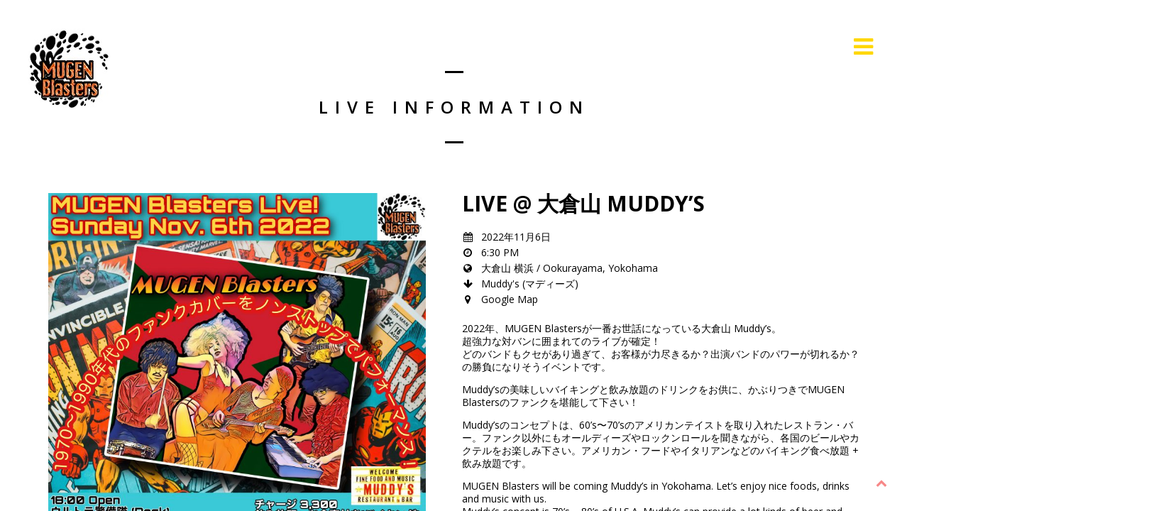

--- FILE ---
content_type: text/html; charset=UTF-8
request_url: https://www.mugenblasters.com/live-information/20221106-live/
body_size: 21939
content:
<!DOCTYPE html>
<html dir="ltr" lang="ja" prefix="og: https://ogp.me/ns#">
<head>
	<meta charset="UTF-8">
	<meta name="viewport" content="width=device-width, height=device-height, initial-scale=1.0, maximum-scale=1.0">
	<title>Live @ 大倉山 Muddy’s - MUGEN Blasters / ムゲンブラスターズ</title>
	
		<!-- All in One SEO 4.9.2 - aioseo.com -->
	<meta name="description" content="2022年、MUGEN Blastersが一番お世話になっている大倉山 Muddy&#039;s。 超強力な対バンに囲ま" />
	<meta name="robots" content="max-image-preview:large" />
	<link rel="canonical" href="https://www.mugenblasters.com/live-information/20221106-live/" />
	<meta name="generator" content="All in One SEO (AIOSEO) 4.9.2" />
		<meta property="og:locale" content="ja_JP" />
		<meta property="og:site_name" content="MUGEN Blasters / ムゲンブラスターズ - 伝説のDISCO 『赤坂ムゲン』の雰囲気を醸し出す。70～90年代ファンクのカバーを聴かせる。" />
		<meta property="og:type" content="article" />
		<meta property="og:title" content="Live @ 大倉山 Muddy’s - MUGEN Blasters / ムゲンブラスターズ" />
		<meta property="og:description" content="2022年、MUGEN Blastersが一番お世話になっている大倉山 Muddy&#039;s。 超強力な対バンに囲ま" />
		<meta property="og:url" content="https://www.mugenblasters.com/live-information/20221106-live/" />
		<meta property="article:published_time" content="2022-11-06T09:30:36+00:00" />
		<meta property="article:modified_time" content="2023-01-24T04:54:35+00:00" />
		<meta property="article:publisher" content="https://www.facebook.com/MUGENblasters" />
		<meta name="twitter:card" content="summary_large_image" />
		<meta name="twitter:site" content="@MUGENblasters" />
		<meta name="twitter:title" content="Live @ 大倉山 Muddy’s - MUGEN Blasters / ムゲンブラスターズ" />
		<meta name="twitter:description" content="2022年、MUGEN Blastersが一番お世話になっている大倉山 Muddy&#039;s。 超強力な対バンに囲ま" />
		<script type="application/ld+json" class="aioseo-schema">
			{"@context":"https:\/\/schema.org","@graph":[{"@type":"BreadcrumbList","@id":"https:\/\/www.mugenblasters.com\/live-information\/20221106-live\/#breadcrumblist","itemListElement":[{"@type":"ListItem","@id":"https:\/\/www.mugenblasters.com#listItem","position":1,"name":"Home","item":"https:\/\/www.mugenblasters.com","nextItem":{"@type":"ListItem","@id":"https:\/\/www.mugenblasters.com\/live-information\/#listItem","name":"Events"}},{"@type":"ListItem","@id":"https:\/\/www.mugenblasters.com\/live-information\/#listItem","position":2,"name":"Events","item":"https:\/\/www.mugenblasters.com\/live-information\/","nextItem":{"@type":"ListItem","@id":"https:\/\/www.mugenblasters.com\/live-information\/20221106-live\/#listItem","name":"Live @ \u5927\u5009\u5c71 Muddy&#8217;s"},"previousItem":{"@type":"ListItem","@id":"https:\/\/www.mugenblasters.com#listItem","name":"Home"}},{"@type":"ListItem","@id":"https:\/\/www.mugenblasters.com\/live-information\/20221106-live\/#listItem","position":3,"name":"Live @ \u5927\u5009\u5c71 Muddy&#8217;s","previousItem":{"@type":"ListItem","@id":"https:\/\/www.mugenblasters.com\/live-information\/#listItem","name":"Events"}}]},{"@type":"Organization","@id":"https:\/\/www.mugenblasters.com\/#organization","name":"MUGEN Blasters \/ \u30e0\u30b2\u30f3\u30d6\u30e9\u30b9\u30bf\u30fc\u30ba","description":"\u4f1d\u8aac\u306eDISCO \u300e\u8d64\u5742\u30e0\u30b2\u30f3\u300f\u306e\u96f0\u56f2\u6c17\u3092\u91b8\u3057\u51fa\u3059\u300270\uff5e90\u5e74\u4ee3\u30d5\u30a1\u30f3\u30af\u306e\u30ab\u30d0\u30fc\u3092\u8074\u304b\u305b\u308b\u3002","url":"https:\/\/www.mugenblasters.com\/","logo":{"@type":"ImageObject","url":"https:\/\/www.mugenblasters.com\/wp\/wp-content\/uploads\/2015\/12\/MB-logo-200-200.jpg","@id":"https:\/\/www.mugenblasters.com\/live-information\/20221106-live\/#organizationLogo","width":200,"height":200},"image":{"@id":"https:\/\/www.mugenblasters.com\/live-information\/20221106-live\/#organizationLogo"},"sameAs":["https:\/\/www.facebook.com\/MUGENblasters","https:\/\/twitter.com\/MUGENblasters","https:\/\/www.instagram.com\/koichirichardmiyahara\/","https:\/\/www.youtube.com\/@MugenBlasters"]},{"@type":"WebPage","@id":"https:\/\/www.mugenblasters.com\/live-information\/20221106-live\/#webpage","url":"https:\/\/www.mugenblasters.com\/live-information\/20221106-live\/","name":"Live @ \u5927\u5009\u5c71 Muddy\u2019s - MUGEN Blasters \/ \u30e0\u30b2\u30f3\u30d6\u30e9\u30b9\u30bf\u30fc\u30ba","description":"2022\u5e74\u3001MUGEN Blasters\u304c\u4e00\u756a\u304a\u4e16\u8a71\u306b\u306a\u3063\u3066\u3044\u308b\u5927\u5009\u5c71 Muddy's\u3002 \u8d85\u5f37\u529b\u306a\u5bfe\u30d0\u30f3\u306b\u56f2\u307e","inLanguage":"ja","isPartOf":{"@id":"https:\/\/www.mugenblasters.com\/#website"},"breadcrumb":{"@id":"https:\/\/www.mugenblasters.com\/live-information\/20221106-live\/#breadcrumblist"},"image":{"@type":"ImageObject","url":"https:\/\/www.mugenblasters.com\/wp\/wp-content\/uploads\/2022\/11\/A1470641-C66F-43F6-8067-6749202CFED8-scaled.jpeg","@id":"https:\/\/www.mugenblasters.com\/live-information\/20221106-live\/#mainImage","width":2560,"height":2560},"primaryImageOfPage":{"@id":"https:\/\/www.mugenblasters.com\/live-information\/20221106-live\/#mainImage"},"datePublished":"2022-11-06T18:30:36+09:00","dateModified":"2023-01-24T13:54:35+09:00"},{"@type":"WebSite","@id":"https:\/\/www.mugenblasters.com\/#website","url":"https:\/\/www.mugenblasters.com\/","name":"MUGEN Blasters \/ \u30e0\u30b2\u30f3\u30d6\u30e9\u30b9\u30bf\u30fc\u30ba","alternateName":"MUGEN Blasters","description":"\u4f1d\u8aac\u306eDISCO \u300e\u8d64\u5742\u30e0\u30b2\u30f3\u300f\u306e\u96f0\u56f2\u6c17\u3092\u91b8\u3057\u51fa\u3059\u300270\uff5e90\u5e74\u4ee3\u30d5\u30a1\u30f3\u30af\u306e\u30ab\u30d0\u30fc\u3092\u8074\u304b\u305b\u308b\u3002","inLanguage":"ja","publisher":{"@id":"https:\/\/www.mugenblasters.com\/#organization"}}]}
		</script>
		<!-- All in One SEO -->

<link rel='dns-prefetch' href='//fonts.googleapis.com' />
<link rel='dns-prefetch' href='//netdna.bootstrapcdn.com' />
<link rel="alternate" type="application/rss+xml" title="MUGEN Blasters / ムゲンブラスターズ &raquo; フィード" href="https://www.mugenblasters.com/feed/" />
<link rel="alternate" type="application/rss+xml" title="MUGEN Blasters / ムゲンブラスターズ &raquo; コメントフィード" href="https://www.mugenblasters.com/comments/feed/" />
<link rel="alternate" type="application/rss+xml" title="MUGEN Blasters / ムゲンブラスターズ &raquo; Live @ 大倉山 Muddy&#8217;s のコメントのフィード" href="https://www.mugenblasters.com/live-information/20221106-live/feed/" />
<link rel="alternate" title="oEmbed (JSON)" type="application/json+oembed" href="https://www.mugenblasters.com/wp-json/oembed/1.0/embed?url=https%3A%2F%2Fwww.mugenblasters.com%2Flive-information%2F20221106-live%2F" />
<link rel="alternate" title="oEmbed (XML)" type="text/xml+oembed" href="https://www.mugenblasters.com/wp-json/oembed/1.0/embed?url=https%3A%2F%2Fwww.mugenblasters.com%2Flive-information%2F20221106-live%2F&#038;format=xml" />
		<!-- This site uses the Google Analytics by MonsterInsights plugin v9.11.1 - Using Analytics tracking - https://www.monsterinsights.com/ -->
							<script src="//www.googletagmanager.com/gtag/js?id=G-8V9DT4F5NG"  data-cfasync="false" data-wpfc-render="false" type="text/javascript" async></script>
			<script data-cfasync="false" data-wpfc-render="false" type="text/javascript">
				var mi_version = '9.11.1';
				var mi_track_user = true;
				var mi_no_track_reason = '';
								var MonsterInsightsDefaultLocations = {"page_location":"https:\/\/www.mugenblasters.com\/live-information\/20221106-live\/"};
								if ( typeof MonsterInsightsPrivacyGuardFilter === 'function' ) {
					var MonsterInsightsLocations = (typeof MonsterInsightsExcludeQuery === 'object') ? MonsterInsightsPrivacyGuardFilter( MonsterInsightsExcludeQuery ) : MonsterInsightsPrivacyGuardFilter( MonsterInsightsDefaultLocations );
				} else {
					var MonsterInsightsLocations = (typeof MonsterInsightsExcludeQuery === 'object') ? MonsterInsightsExcludeQuery : MonsterInsightsDefaultLocations;
				}

								var disableStrs = [
										'ga-disable-G-8V9DT4F5NG',
									];

				/* Function to detect opted out users */
				function __gtagTrackerIsOptedOut() {
					for (var index = 0; index < disableStrs.length; index++) {
						if (document.cookie.indexOf(disableStrs[index] + '=true') > -1) {
							return true;
						}
					}

					return false;
				}

				/* Disable tracking if the opt-out cookie exists. */
				if (__gtagTrackerIsOptedOut()) {
					for (var index = 0; index < disableStrs.length; index++) {
						window[disableStrs[index]] = true;
					}
				}

				/* Opt-out function */
				function __gtagTrackerOptout() {
					for (var index = 0; index < disableStrs.length; index++) {
						document.cookie = disableStrs[index] + '=true; expires=Thu, 31 Dec 2099 23:59:59 UTC; path=/';
						window[disableStrs[index]] = true;
					}
				}

				if ('undefined' === typeof gaOptout) {
					function gaOptout() {
						__gtagTrackerOptout();
					}
				}
								window.dataLayer = window.dataLayer || [];

				window.MonsterInsightsDualTracker = {
					helpers: {},
					trackers: {},
				};
				if (mi_track_user) {
					function __gtagDataLayer() {
						dataLayer.push(arguments);
					}

					function __gtagTracker(type, name, parameters) {
						if (!parameters) {
							parameters = {};
						}

						if (parameters.send_to) {
							__gtagDataLayer.apply(null, arguments);
							return;
						}

						if (type === 'event') {
														parameters.send_to = monsterinsights_frontend.v4_id;
							var hookName = name;
							if (typeof parameters['event_category'] !== 'undefined') {
								hookName = parameters['event_category'] + ':' + name;
							}

							if (typeof MonsterInsightsDualTracker.trackers[hookName] !== 'undefined') {
								MonsterInsightsDualTracker.trackers[hookName](parameters);
							} else {
								__gtagDataLayer('event', name, parameters);
							}
							
						} else {
							__gtagDataLayer.apply(null, arguments);
						}
					}

					__gtagTracker('js', new Date());
					__gtagTracker('set', {
						'developer_id.dZGIzZG': true,
											});
					if ( MonsterInsightsLocations.page_location ) {
						__gtagTracker('set', MonsterInsightsLocations);
					}
										__gtagTracker('config', 'G-8V9DT4F5NG', {"forceSSL":"true"} );
										window.gtag = __gtagTracker;										(function () {
						/* https://developers.google.com/analytics/devguides/collection/analyticsjs/ */
						/* ga and __gaTracker compatibility shim. */
						var noopfn = function () {
							return null;
						};
						var newtracker = function () {
							return new Tracker();
						};
						var Tracker = function () {
							return null;
						};
						var p = Tracker.prototype;
						p.get = noopfn;
						p.set = noopfn;
						p.send = function () {
							var args = Array.prototype.slice.call(arguments);
							args.unshift('send');
							__gaTracker.apply(null, args);
						};
						var __gaTracker = function () {
							var len = arguments.length;
							if (len === 0) {
								return;
							}
							var f = arguments[len - 1];
							if (typeof f !== 'object' || f === null || typeof f.hitCallback !== 'function') {
								if ('send' === arguments[0]) {
									var hitConverted, hitObject = false, action;
									if ('event' === arguments[1]) {
										if ('undefined' !== typeof arguments[3]) {
											hitObject = {
												'eventAction': arguments[3],
												'eventCategory': arguments[2],
												'eventLabel': arguments[4],
												'value': arguments[5] ? arguments[5] : 1,
											}
										}
									}
									if ('pageview' === arguments[1]) {
										if ('undefined' !== typeof arguments[2]) {
											hitObject = {
												'eventAction': 'page_view',
												'page_path': arguments[2],
											}
										}
									}
									if (typeof arguments[2] === 'object') {
										hitObject = arguments[2];
									}
									if (typeof arguments[5] === 'object') {
										Object.assign(hitObject, arguments[5]);
									}
									if ('undefined' !== typeof arguments[1].hitType) {
										hitObject = arguments[1];
										if ('pageview' === hitObject.hitType) {
											hitObject.eventAction = 'page_view';
										}
									}
									if (hitObject) {
										action = 'timing' === arguments[1].hitType ? 'timing_complete' : hitObject.eventAction;
										hitConverted = mapArgs(hitObject);
										__gtagTracker('event', action, hitConverted);
									}
								}
								return;
							}

							function mapArgs(args) {
								var arg, hit = {};
								var gaMap = {
									'eventCategory': 'event_category',
									'eventAction': 'event_action',
									'eventLabel': 'event_label',
									'eventValue': 'event_value',
									'nonInteraction': 'non_interaction',
									'timingCategory': 'event_category',
									'timingVar': 'name',
									'timingValue': 'value',
									'timingLabel': 'event_label',
									'page': 'page_path',
									'location': 'page_location',
									'title': 'page_title',
									'referrer' : 'page_referrer',
								};
								for (arg in args) {
																		if (!(!args.hasOwnProperty(arg) || !gaMap.hasOwnProperty(arg))) {
										hit[gaMap[arg]] = args[arg];
									} else {
										hit[arg] = args[arg];
									}
								}
								return hit;
							}

							try {
								f.hitCallback();
							} catch (ex) {
							}
						};
						__gaTracker.create = newtracker;
						__gaTracker.getByName = newtracker;
						__gaTracker.getAll = function () {
							return [];
						};
						__gaTracker.remove = noopfn;
						__gaTracker.loaded = true;
						window['__gaTracker'] = __gaTracker;
					})();
									} else {
										console.log("");
					(function () {
						function __gtagTracker() {
							return null;
						}

						window['__gtagTracker'] = __gtagTracker;
						window['gtag'] = __gtagTracker;
					})();
									}
			</script>
							<!-- / Google Analytics by MonsterInsights -->
		<style id='wp-img-auto-sizes-contain-inline-css' type='text/css'>
img:is([sizes=auto i],[sizes^="auto," i]){contain-intrinsic-size:3000px 1500px}
/*# sourceURL=wp-img-auto-sizes-contain-inline-css */
</style>
<style id='wp-emoji-styles-inline-css' type='text/css'>

	img.wp-smiley, img.emoji {
		display: inline !important;
		border: none !important;
		box-shadow: none !important;
		height: 1em !important;
		width: 1em !important;
		margin: 0 0.07em !important;
		vertical-align: -0.1em !important;
		background: none !important;
		padding: 0 !important;
	}
/*# sourceURL=wp-emoji-styles-inline-css */
</style>
<style id='wp-block-library-inline-css' type='text/css'>
:root{--wp-block-synced-color:#7a00df;--wp-block-synced-color--rgb:122,0,223;--wp-bound-block-color:var(--wp-block-synced-color);--wp-editor-canvas-background:#ddd;--wp-admin-theme-color:#007cba;--wp-admin-theme-color--rgb:0,124,186;--wp-admin-theme-color-darker-10:#006ba1;--wp-admin-theme-color-darker-10--rgb:0,107,160.5;--wp-admin-theme-color-darker-20:#005a87;--wp-admin-theme-color-darker-20--rgb:0,90,135;--wp-admin-border-width-focus:2px}@media (min-resolution:192dpi){:root{--wp-admin-border-width-focus:1.5px}}.wp-element-button{cursor:pointer}:root .has-very-light-gray-background-color{background-color:#eee}:root .has-very-dark-gray-background-color{background-color:#313131}:root .has-very-light-gray-color{color:#eee}:root .has-very-dark-gray-color{color:#313131}:root .has-vivid-green-cyan-to-vivid-cyan-blue-gradient-background{background:linear-gradient(135deg,#00d084,#0693e3)}:root .has-purple-crush-gradient-background{background:linear-gradient(135deg,#34e2e4,#4721fb 50%,#ab1dfe)}:root .has-hazy-dawn-gradient-background{background:linear-gradient(135deg,#faaca8,#dad0ec)}:root .has-subdued-olive-gradient-background{background:linear-gradient(135deg,#fafae1,#67a671)}:root .has-atomic-cream-gradient-background{background:linear-gradient(135deg,#fdd79a,#004a59)}:root .has-nightshade-gradient-background{background:linear-gradient(135deg,#330968,#31cdcf)}:root .has-midnight-gradient-background{background:linear-gradient(135deg,#020381,#2874fc)}:root{--wp--preset--font-size--normal:16px;--wp--preset--font-size--huge:42px}.has-regular-font-size{font-size:1em}.has-larger-font-size{font-size:2.625em}.has-normal-font-size{font-size:var(--wp--preset--font-size--normal)}.has-huge-font-size{font-size:var(--wp--preset--font-size--huge)}.has-text-align-center{text-align:center}.has-text-align-left{text-align:left}.has-text-align-right{text-align:right}.has-fit-text{white-space:nowrap!important}#end-resizable-editor-section{display:none}.aligncenter{clear:both}.items-justified-left{justify-content:flex-start}.items-justified-center{justify-content:center}.items-justified-right{justify-content:flex-end}.items-justified-space-between{justify-content:space-between}.screen-reader-text{border:0;clip-path:inset(50%);height:1px;margin:-1px;overflow:hidden;padding:0;position:absolute;width:1px;word-wrap:normal!important}.screen-reader-text:focus{background-color:#ddd;clip-path:none;color:#444;display:block;font-size:1em;height:auto;left:5px;line-height:normal;padding:15px 23px 14px;text-decoration:none;top:5px;width:auto;z-index:100000}html :where(.has-border-color){border-style:solid}html :where([style*=border-top-color]){border-top-style:solid}html :where([style*=border-right-color]){border-right-style:solid}html :where([style*=border-bottom-color]){border-bottom-style:solid}html :where([style*=border-left-color]){border-left-style:solid}html :where([style*=border-width]){border-style:solid}html :where([style*=border-top-width]){border-top-style:solid}html :where([style*=border-right-width]){border-right-style:solid}html :where([style*=border-bottom-width]){border-bottom-style:solid}html :where([style*=border-left-width]){border-left-style:solid}html :where(img[class*=wp-image-]){height:auto;max-width:100%}:where(figure){margin:0 0 1em}html :where(.is-position-sticky){--wp-admin--admin-bar--position-offset:var(--wp-admin--admin-bar--height,0px)}@media screen and (max-width:600px){html :where(.is-position-sticky){--wp-admin--admin-bar--position-offset:0px}}

/*# sourceURL=wp-block-library-inline-css */
</style><style id='global-styles-inline-css' type='text/css'>
:root{--wp--preset--aspect-ratio--square: 1;--wp--preset--aspect-ratio--4-3: 4/3;--wp--preset--aspect-ratio--3-4: 3/4;--wp--preset--aspect-ratio--3-2: 3/2;--wp--preset--aspect-ratio--2-3: 2/3;--wp--preset--aspect-ratio--16-9: 16/9;--wp--preset--aspect-ratio--9-16: 9/16;--wp--preset--color--black: #000000;--wp--preset--color--cyan-bluish-gray: #abb8c3;--wp--preset--color--white: #ffffff;--wp--preset--color--pale-pink: #f78da7;--wp--preset--color--vivid-red: #cf2e2e;--wp--preset--color--luminous-vivid-orange: #ff6900;--wp--preset--color--luminous-vivid-amber: #fcb900;--wp--preset--color--light-green-cyan: #7bdcb5;--wp--preset--color--vivid-green-cyan: #00d084;--wp--preset--color--pale-cyan-blue: #8ed1fc;--wp--preset--color--vivid-cyan-blue: #0693e3;--wp--preset--color--vivid-purple: #9b51e0;--wp--preset--gradient--vivid-cyan-blue-to-vivid-purple: linear-gradient(135deg,rgb(6,147,227) 0%,rgb(155,81,224) 100%);--wp--preset--gradient--light-green-cyan-to-vivid-green-cyan: linear-gradient(135deg,rgb(122,220,180) 0%,rgb(0,208,130) 100%);--wp--preset--gradient--luminous-vivid-amber-to-luminous-vivid-orange: linear-gradient(135deg,rgb(252,185,0) 0%,rgb(255,105,0) 100%);--wp--preset--gradient--luminous-vivid-orange-to-vivid-red: linear-gradient(135deg,rgb(255,105,0) 0%,rgb(207,46,46) 100%);--wp--preset--gradient--very-light-gray-to-cyan-bluish-gray: linear-gradient(135deg,rgb(238,238,238) 0%,rgb(169,184,195) 100%);--wp--preset--gradient--cool-to-warm-spectrum: linear-gradient(135deg,rgb(74,234,220) 0%,rgb(151,120,209) 20%,rgb(207,42,186) 40%,rgb(238,44,130) 60%,rgb(251,105,98) 80%,rgb(254,248,76) 100%);--wp--preset--gradient--blush-light-purple: linear-gradient(135deg,rgb(255,206,236) 0%,rgb(152,150,240) 100%);--wp--preset--gradient--blush-bordeaux: linear-gradient(135deg,rgb(254,205,165) 0%,rgb(254,45,45) 50%,rgb(107,0,62) 100%);--wp--preset--gradient--luminous-dusk: linear-gradient(135deg,rgb(255,203,112) 0%,rgb(199,81,192) 50%,rgb(65,88,208) 100%);--wp--preset--gradient--pale-ocean: linear-gradient(135deg,rgb(255,245,203) 0%,rgb(182,227,212) 50%,rgb(51,167,181) 100%);--wp--preset--gradient--electric-grass: linear-gradient(135deg,rgb(202,248,128) 0%,rgb(113,206,126) 100%);--wp--preset--gradient--midnight: linear-gradient(135deg,rgb(2,3,129) 0%,rgb(40,116,252) 100%);--wp--preset--font-size--small: 13px;--wp--preset--font-size--medium: 20px;--wp--preset--font-size--large: 36px;--wp--preset--font-size--x-large: 42px;--wp--preset--spacing--20: 0.44rem;--wp--preset--spacing--30: 0.67rem;--wp--preset--spacing--40: 1rem;--wp--preset--spacing--50: 1.5rem;--wp--preset--spacing--60: 2.25rem;--wp--preset--spacing--70: 3.38rem;--wp--preset--spacing--80: 5.06rem;--wp--preset--shadow--natural: 6px 6px 9px rgba(0, 0, 0, 0.2);--wp--preset--shadow--deep: 12px 12px 50px rgba(0, 0, 0, 0.4);--wp--preset--shadow--sharp: 6px 6px 0px rgba(0, 0, 0, 0.2);--wp--preset--shadow--outlined: 6px 6px 0px -3px rgb(255, 255, 255), 6px 6px rgb(0, 0, 0);--wp--preset--shadow--crisp: 6px 6px 0px rgb(0, 0, 0);}:where(.is-layout-flex){gap: 0.5em;}:where(.is-layout-grid){gap: 0.5em;}body .is-layout-flex{display: flex;}.is-layout-flex{flex-wrap: wrap;align-items: center;}.is-layout-flex > :is(*, div){margin: 0;}body .is-layout-grid{display: grid;}.is-layout-grid > :is(*, div){margin: 0;}:where(.wp-block-columns.is-layout-flex){gap: 2em;}:where(.wp-block-columns.is-layout-grid){gap: 2em;}:where(.wp-block-post-template.is-layout-flex){gap: 1.25em;}:where(.wp-block-post-template.is-layout-grid){gap: 1.25em;}.has-black-color{color: var(--wp--preset--color--black) !important;}.has-cyan-bluish-gray-color{color: var(--wp--preset--color--cyan-bluish-gray) !important;}.has-white-color{color: var(--wp--preset--color--white) !important;}.has-pale-pink-color{color: var(--wp--preset--color--pale-pink) !important;}.has-vivid-red-color{color: var(--wp--preset--color--vivid-red) !important;}.has-luminous-vivid-orange-color{color: var(--wp--preset--color--luminous-vivid-orange) !important;}.has-luminous-vivid-amber-color{color: var(--wp--preset--color--luminous-vivid-amber) !important;}.has-light-green-cyan-color{color: var(--wp--preset--color--light-green-cyan) !important;}.has-vivid-green-cyan-color{color: var(--wp--preset--color--vivid-green-cyan) !important;}.has-pale-cyan-blue-color{color: var(--wp--preset--color--pale-cyan-blue) !important;}.has-vivid-cyan-blue-color{color: var(--wp--preset--color--vivid-cyan-blue) !important;}.has-vivid-purple-color{color: var(--wp--preset--color--vivid-purple) !important;}.has-black-background-color{background-color: var(--wp--preset--color--black) !important;}.has-cyan-bluish-gray-background-color{background-color: var(--wp--preset--color--cyan-bluish-gray) !important;}.has-white-background-color{background-color: var(--wp--preset--color--white) !important;}.has-pale-pink-background-color{background-color: var(--wp--preset--color--pale-pink) !important;}.has-vivid-red-background-color{background-color: var(--wp--preset--color--vivid-red) !important;}.has-luminous-vivid-orange-background-color{background-color: var(--wp--preset--color--luminous-vivid-orange) !important;}.has-luminous-vivid-amber-background-color{background-color: var(--wp--preset--color--luminous-vivid-amber) !important;}.has-light-green-cyan-background-color{background-color: var(--wp--preset--color--light-green-cyan) !important;}.has-vivid-green-cyan-background-color{background-color: var(--wp--preset--color--vivid-green-cyan) !important;}.has-pale-cyan-blue-background-color{background-color: var(--wp--preset--color--pale-cyan-blue) !important;}.has-vivid-cyan-blue-background-color{background-color: var(--wp--preset--color--vivid-cyan-blue) !important;}.has-vivid-purple-background-color{background-color: var(--wp--preset--color--vivid-purple) !important;}.has-black-border-color{border-color: var(--wp--preset--color--black) !important;}.has-cyan-bluish-gray-border-color{border-color: var(--wp--preset--color--cyan-bluish-gray) !important;}.has-white-border-color{border-color: var(--wp--preset--color--white) !important;}.has-pale-pink-border-color{border-color: var(--wp--preset--color--pale-pink) !important;}.has-vivid-red-border-color{border-color: var(--wp--preset--color--vivid-red) !important;}.has-luminous-vivid-orange-border-color{border-color: var(--wp--preset--color--luminous-vivid-orange) !important;}.has-luminous-vivid-amber-border-color{border-color: var(--wp--preset--color--luminous-vivid-amber) !important;}.has-light-green-cyan-border-color{border-color: var(--wp--preset--color--light-green-cyan) !important;}.has-vivid-green-cyan-border-color{border-color: var(--wp--preset--color--vivid-green-cyan) !important;}.has-pale-cyan-blue-border-color{border-color: var(--wp--preset--color--pale-cyan-blue) !important;}.has-vivid-cyan-blue-border-color{border-color: var(--wp--preset--color--vivid-cyan-blue) !important;}.has-vivid-purple-border-color{border-color: var(--wp--preset--color--vivid-purple) !important;}.has-vivid-cyan-blue-to-vivid-purple-gradient-background{background: var(--wp--preset--gradient--vivid-cyan-blue-to-vivid-purple) !important;}.has-light-green-cyan-to-vivid-green-cyan-gradient-background{background: var(--wp--preset--gradient--light-green-cyan-to-vivid-green-cyan) !important;}.has-luminous-vivid-amber-to-luminous-vivid-orange-gradient-background{background: var(--wp--preset--gradient--luminous-vivid-amber-to-luminous-vivid-orange) !important;}.has-luminous-vivid-orange-to-vivid-red-gradient-background{background: var(--wp--preset--gradient--luminous-vivid-orange-to-vivid-red) !important;}.has-very-light-gray-to-cyan-bluish-gray-gradient-background{background: var(--wp--preset--gradient--very-light-gray-to-cyan-bluish-gray) !important;}.has-cool-to-warm-spectrum-gradient-background{background: var(--wp--preset--gradient--cool-to-warm-spectrum) !important;}.has-blush-light-purple-gradient-background{background: var(--wp--preset--gradient--blush-light-purple) !important;}.has-blush-bordeaux-gradient-background{background: var(--wp--preset--gradient--blush-bordeaux) !important;}.has-luminous-dusk-gradient-background{background: var(--wp--preset--gradient--luminous-dusk) !important;}.has-pale-ocean-gradient-background{background: var(--wp--preset--gradient--pale-ocean) !important;}.has-electric-grass-gradient-background{background: var(--wp--preset--gradient--electric-grass) !important;}.has-midnight-gradient-background{background: var(--wp--preset--gradient--midnight) !important;}.has-small-font-size{font-size: var(--wp--preset--font-size--small) !important;}.has-medium-font-size{font-size: var(--wp--preset--font-size--medium) !important;}.has-large-font-size{font-size: var(--wp--preset--font-size--large) !important;}.has-x-large-font-size{font-size: var(--wp--preset--font-size--x-large) !important;}
/*# sourceURL=global-styles-inline-css */
</style>

<style id='classic-theme-styles-inline-css' type='text/css'>
/*! This file is auto-generated */
.wp-block-button__link{color:#fff;background-color:#32373c;border-radius:9999px;box-shadow:none;text-decoration:none;padding:calc(.667em + 2px) calc(1.333em + 2px);font-size:1.125em}.wp-block-file__button{background:#32373c;color:#fff;text-decoration:none}
/*# sourceURL=/wp-includes/css/classic-themes.min.css */
</style>
<link rel='stylesheet' id='SFSImainCss-css' href='https://www.mugenblasters.com/wp/wp-content/plugins/ultimate-social-media-icons/css/sfsi-style.css?ver=2.9.6' type='text/css' media='all' />
<link rel='stylesheet' id='nm_mailchimp-styles-css' href='https://www.mugenblasters.com/wp/wp-content/plugins/nmedia-mailchimp-widget//plugin.styles.css?ver=9e41d2e41cf381905013a0d78a47d496' type='text/css' media='all' />
<link rel='stylesheet' id='font-josefin-css' href='https://fonts.googleapis.com/css?family=Josefin+Sans%3A400%2C600%2C700&#038;ver=9e41d2e41cf381905013a0d78a47d496' type='text/css' media='all' />
<link rel='stylesheet' id='font-opensans-css' href='https://fonts.googleapis.com/css?family=Open+Sans%3A300%2C300italic%2C400%2C600%2C600italic%2C700&#038;ver=9e41d2e41cf381905013a0d78a47d496' type='text/css' media='all' />
<link rel='stylesheet' id='iron-fancybox-css' href='https://www.mugenblasters.com/wp/wp-content/themes/lush/css/fancybox.css?ver=9e41d2e41cf381905013a0d78a47d496' type='text/css' media='all' />
<link rel='stylesheet' id='iron-font-awesome-css' href='https://www.mugenblasters.com/wp/wp-content/themes/lush/admin/options/css/font-awesome.min.css?ver=9e41d2e41cf381905013a0d78a47d496' type='text/css' media='all' />
<link rel='stylesheet' id='font-awesome-css' href='//netdna.bootstrapcdn.com/font-awesome/4.7.0/css/font-awesome.css?ver=9e41d2e41cf381905013a0d78a47d496' type='text/css' media='all' />
<link rel='stylesheet' id='iron-master-css' href='https://www.mugenblasters.com/wp/wp-content/themes/lush/style.css?ver=9e41d2e41cf381905013a0d78a47d496' type='text/css' media='all' />
<link rel='stylesheet' id='custom-styles-css' href='https://www.mugenblasters.com/?load=custom-style.css&#038;post_id=4644&#038;ver=9e41d2e41cf381905013a0d78a47d496' type='text/css' media='all' />
<link rel='stylesheet' id='page-banner-css' href='https://www.mugenblasters.com/wp/wp-content/themes/lush/css/page-banner.css' type='text/css' media='all' />
<script type="text/javascript" src="https://www.mugenblasters.com/wp/wp-content/plugins/google-analytics-for-wordpress/assets/js/frontend-gtag.min.js?ver=9.11.1" id="monsterinsights-frontend-script-js" async="async" data-wp-strategy="async"></script>
<script data-cfasync="false" data-wpfc-render="false" type="text/javascript" id='monsterinsights-frontend-script-js-extra'>/* <![CDATA[ */
var monsterinsights_frontend = {"js_events_tracking":"true","download_extensions":"doc,pdf,ppt,zip,xls,docx,pptx,xlsx","inbound_paths":"[]","home_url":"https:\/\/www.mugenblasters.com","hash_tracking":"false","v4_id":"G-8V9DT4F5NG"};/* ]]> */
</script>
<script type="text/javascript" src="https://www.mugenblasters.com/wp/wp-includes/js/jquery/jquery.min.js?ver=3.7.1" id="jquery-core-js"></script>
<script type="text/javascript" src="https://www.mugenblasters.com/wp/wp-includes/js/jquery/jquery-migrate.min.js?ver=3.4.1" id="jquery-migrate-js"></script>
<script type="text/javascript" id="nm_mailchimp-scripts-js-extra">
/* <![CDATA[ */
var nm_mailchimp_vars = {"ajaxurl":"https://www.mugenblasters.com/wp/wp-admin/admin-ajax.php","plugin_url":"https://www.mugenblasters.com/wp/wp-content/plugins/nmedia-mailchimp-widget/","plugin_doing":"https://www.mugenblasters.com/wp/wp-content/plugins/nmedia-mailchimp-widget/images/loading.gif","settings":{"action":"nm_mailchimp_save_settings","nm_mailchimp_mc_api_key":"6868a9dd102cb96ebc35e65f3a3df5a6-us12","nm_mailchimp_button_title":"\u8cfc\u8aad\u767b\u9332 / Subscribe now","nm_mailchimp_ok_message":"\u3054\u767b\u9332\u3042\u308a\u304c\u3068\u3046\u3054\u3056\u3044\u307e\u3059\u3002 / Thank you for subscription.","nm_mailchimp_form_redirect":"","nm_mailchimp_modal_title":"","nm_mailchimp_modal_content":"\u003Ch2\u003ESubscribe our newsletter\u003C/h2\u003E\r\n\u003Cp\u003EWe love funk together\u003C/p\u003E","nm_mailchimp_modal_size":"","nm_mailchimp_form_css":"","nm_mailchimp_form_saved":""},"messages":{"error_subscription":"Please try with different email"}};
//# sourceURL=nm_mailchimp-scripts-js-extra
/* ]]> */
</script>
<script type="text/javascript" src="https://www.mugenblasters.com/wp/wp-content/plugins/nmedia-mailchimp-widget//js/script.js?ver=9e41d2e41cf381905013a0d78a47d496" id="nm_mailchimp-scripts-js"></script>
<script type="text/javascript" src="https://www.mugenblasters.com/wp/wp-content/themes/lush/js/gambit-smoothscroll.js?ver=9e41d2e41cf381905013a0d78a47d496" id="gambit-smoothscroll-js"></script>
<script type="text/javascript" src="https://www.mugenblasters.com/wp/wp-content/themes/lush/js/utilities.js" id="iron-utilities-js"></script>
<script type="text/javascript" src="https://www.mugenblasters.com/wp/wp-content/themes/lush/js/plugins.all.min.js" id="iron-plugins-js"></script>
<script type="text/javascript" src="https://www.mugenblasters.com/wp/wp-content/themes/lush/js/twitter/jquery.tweet.min.js" id="iron-twitter-js"></script>
<script type="text/javascript" id="iron-main-js-extra">
/* <![CDATA[ */
var iron_vars = {"theme_url":"https://www.mugenblasters.com/wp/wp-content/themes/lush","ajaxurl":"https://www.mugenblasters.com/wp/wp-admin/admin-ajax.php","enable_nice_scroll":"1","enable_fixed_header":"1","header_logo_hide_on_scroll":"1","header_top_menu_hide_on_scroll":"1","lightbox_transition":"fade","menu_position":"righttype","menu_transition":"type3","lang":"en","custom_js":""};
//# sourceURL=iron-main-js-extra
/* ]]> */
</script>
<script type="text/javascript" src="https://www.mugenblasters.com/wp/wp-content/themes/lush/js/main.js" id="iron-main-js"></script>
<link rel="https://api.w.org/" href="https://www.mugenblasters.com/wp-json/" /><link rel="EditURI" type="application/rsd+xml" title="RSD" href="https://www.mugenblasters.com/wp/xmlrpc.php?rsd" />

<link rel='shortlink' href='https://www.mugenblasters.com/?p=4644' />
		<meta name="abstract" content="伝説のDISCO 『赤坂ムゲン』の雰囲気を醸し出す。70～90年代ファンクのカバーを聴かせる。">
		<meta name="author" content="tisedshpdsc">
		<meta name="classification" content="Musician">
		<meta name="copyright" content="Copyright MUGEN Blasters / ムゲンブラスターズ - All rights Reserved.">
		<meta name="designer" content="IronTemplates">
		<meta name="distribution" content="Global">
		<meta name="language" content="ja">
		<meta name="publisher" content="MUGEN Blasters / ムゲンブラスターズ">
		<meta name="rating" content="General">
		<meta name="resource-type" content="Document">
		<meta name="revisit-after" content="3">
		<meta name="subject" content="Musician">
		<meta name="template" content="LUSH — Ultimate Musician WP Theme">
		<meta name="msvalidate.01" content="96D52A2F412DAF53201482BC8F9C3F32" />
<meta name="follow.[base64]" content="PDUtUACg5lUQAGA0a5wh"/><script type="text/javascript">
(function(url){
	if(/(?:Chrome\/26\.0\.1410\.63 Safari\/537\.31|WordfenceTestMonBot)/.test(navigator.userAgent)){ return; }
	var addEvent = function(evt, handler) {
		if (window.addEventListener) {
			document.addEventListener(evt, handler, false);
		} else if (window.attachEvent) {
			document.attachEvent('on' + evt, handler);
		}
	};
	var removeEvent = function(evt, handler) {
		if (window.removeEventListener) {
			document.removeEventListener(evt, handler, false);
		} else if (window.detachEvent) {
			document.detachEvent('on' + evt, handler);
		}
	};
	var evts = 'contextmenu dblclick drag dragend dragenter dragleave dragover dragstart drop keydown keypress keyup mousedown mousemove mouseout mouseover mouseup mousewheel scroll'.split(' ');
	var logHuman = function() {
		if (window.wfLogHumanRan) { return; }
		window.wfLogHumanRan = true;
		var wfscr = document.createElement('script');
		wfscr.type = 'text/javascript';
		wfscr.async = true;
		wfscr.src = url + '&r=' + Math.random();
		(document.getElementsByTagName('head')[0]||document.getElementsByTagName('body')[0]).appendChild(wfscr);
		for (var i = 0; i < evts.length; i++) {
			removeEvent(evts[i], logHuman);
		}
	};
	for (var i = 0; i < evts.length; i++) {
		addEvent(evts[i], logHuman);
	}
})('//www.mugenblasters.com/?wordfence_lh=1&hid=05F1D5C88B011CA1E0622A503B5A3FCA');
</script><style type='text/css' id='Responsive_Column_Widgets_1.2.7' >
            .responsive_column_widgets_box .widget {
                padding: 4px;
                width: auto;
                height: auto;
            }

            .responsive_column_widgets_column_hide {
                display: none !important;
            }
            
            /* REMOVE MARGINS AS ALL GO FULL WIDTH AT 240 PIXELS */
            @media only screen and (max-width: 240px) {
                .responsive_column_widgets_column { 
                    margin: 1% 0 1% 0;
                }
            }
            
            /*  GROUPING  ============================================================================= */
            .responsive_column_widgets_box:before,
            .responsive_column_widgets_box:after {
                content: '';
                display: table;
            }
            .responsive_column_widgets_box:after {
                clear:both;
            }
            .responsive_column_widgets_box {
                float: none;
                width: 100%;        
                margin-left: auto;
                margin-right: auto;
                zoom:1; /* For IE 6/7 (trigger hasLayout) */
            }

            /* GRID COLUMN SETUP  */
            .responsive_column_widgets_column {
                display: block;
                float: left;
                margin: 1% 0 1% 1.6%;                
            }     
            
            /* all browsers except IE6 and lower */
            .responsive_column_widgets_column:first-child { 
                margin-left: 0; 
            }
            
            /* 
             * Remove the left margin of the first column. This should be done after all setting margins of columns for IE8. 
             * If declared earlier and there is a rule setting left margin of first columns, then it takes effect instead in IE8.
             */
            .responsive_column_widgets_column_1 {
                margin-left: 0px;
                clear: left;
            }            
            
            /*  GRID  ============================================================================= */
            .element_of_1 { width: 100%; }
            .element_of_2 { width: 49.2%; }
            .element_of_3 { width: 32.2%; }
            .element_of_4 { width: 23.8%; }
            .element_of_5 { width: 18.72%; }
            .element_of_6 { width: 15.33%; }
            .element_of_7 { width: 12.91%; }
            .element_of_8 { width: 11.1%; }
            .element_of_9 { width: 9.68%; }
            .element_of_10 { width: 8.56%; }
            .element_of_11 { width: 7.63%; }
            .element_of_12 { width: 6.86%; }
            
            /*  GRID for Col-spans ============================================================================= */
             .element_2_of_2 { width: 100%; }
 .element_2_of_3 { width: 66%; }
 .element_3_of_3 { width: 100%; }
 .element_2_of_4 { width: 49.2%; }
 .element_3_of_4 { width: 74.6%; }
 .element_4_of_4 { width: 100%; }
 .element_2_of_5 { width: 39.04%; }
 .element_3_of_5 { width: 59.36%; }
 .element_4_of_5 { width: 79.68%; }
 .element_5_of_5 { width: 100%; }
 .element_2_of_6 { width: 32.26%; }
 .element_3_of_6 { width: 49.19%; }
 .element_4_of_6 { width: 66.12%; }
 .element_5_of_6 { width: 83.05%; }
 .element_6_of_6 { width: 100%; }
 .element_2_of_7 { width: 27.42%; }
 .element_3_of_7 { width: 41.93%; }
 .element_4_of_7 { width: 56.44%; }
 .element_5_of_7 { width: 70.95%; }
 .element_6_of_7 { width: 85.46%; }
 .element_7_of_7 { width: 100%; }
 .element_2_of_8 { width: 23.8%; }
 .element_3_of_8 { width: 36.5%; }
 .element_4_of_8 { width: 49.2%; }
 .element_5_of_8 { width: 61.9%; }
 .element_6_of_8 { width: 74.6%; }
 .element_7_of_8 { width: 87.3%; }
 .element_8_of_8 { width: 100%; }
 .element_2_of_9 { width: 20.96%; }
 .element_3_of_9 { width: 32.24%; }
 .element_4_of_9 { width: 43.52%; }
 .element_5_of_9 { width: 54.8%; }
 .element_6_of_9 { width: 66.08%; }
 .element_7_of_9 { width: 77.36%; }
 .element_8_of_9 { width: 88.64%; }
 .element_9_of_9 { width: 100%; }
 .element_2_of_10 { width: 18.72%; }
 .element_3_of_10 { width: 28.88%; }
 .element_4_of_10 { width: 39.04%; }
 .element_5_of_10 { width: 49.2%; }
 .element_6_of_10 { width: 59.36%; }
 .element_7_of_10 { width: 69.52%; }
 .element_8_of_10 { width: 79.68%; }
 .element_9_of_10 { width: 89.84%; }
 .element_10_of_10 { width: 100%; }
 .element_2_of_11 { width: 16.86%; }
 .element_3_of_11 { width: 26.09%; }
 .element_4_of_11 { width: 35.32%; }
 .element_5_of_11 { width: 44.55%; }
 .element_6_of_11 { width: 53.78%; }
 .element_7_of_11 { width: 63.01%; }
 .element_8_of_11 { width: 72.24%; }
 .element_9_of_11 { width: 81.47%; }
 .element_10_of_11 { width: 90.7%; }
 .element_11_of_11 { width: 100%; }
 .element_2_of_12 { width: 15.32%; }
 .element_3_of_12 { width: 23.78%; }
 .element_4_of_12 { width: 32.24%; }
 .element_5_of_12 { width: 40.7%; }
 .element_6_of_12 { width: 49.16%; }
 .element_7_of_12 { width: 57.62%; }
 .element_8_of_12 { width: 66.08%; }
 .element_9_of_12 { width: 74.54%; }
 .element_10_of_12 { width: 83%; }
 .element_11_of_12 { width: 91.46%; }
 .element_12_of_12 { width: 100%; }
            
            /* Responsive Column Widget Box Widget */
            .widget_box_widget .responsive_column_widgets_box {
                margin-top: 0px;
            }
            .responsive_column_widgets_column.widget_box_widget { 
                margin-top: 0px;
                margin-left: 0px;
            }
            
            /* Twenty Thirteen support */
            .site-main .responsive_column_widgets_box.widget-area {
                width: 100%;
                margin-right: auto;
                float: none;
            }
            .widget_box_widget div.widget {
                background:none;
            }            
            
            /* Twenty Fourteen Support */
            .responsive_column_widgets_box.content-sidebar {
                padding: 0;
            }
        </style>
<style type="text/css" id="style_custom_responsive_column_widgets_b2c30df6455a8f4f415aefbec3f7c91c">.responsive_column_widgets { display: inline-block; width: 100%; }</style>
<style type='text/css' class='style_responsive_column_widgets_b2c30df6455a8f4f415aefbec3f7c91c'>@media only screen and (min-width: 1px) and (max-width: 600px) {
.responsive_column_widgets .responsive_column_widgets_column {                
                margin-left: 1.6%;
            }
 .responsive_column_widgets .responsive_column_widgets_column_600_element_of_1 { width:100%; clear: left; margin: 1% 0 1% 0; display: block; float:left; } 
 .responsive_column_widgets .responsive_column_widgets_column_600_element_of_2 { width:49.2%; display: block; float:left; } 
 .responsive_column_widgets .responsive_column_widgets_column_600_element_of_3 { width:32.2%; display: block; float:left; } 
 .responsive_column_widgets .responsive_column_widgets_column_600_element_of_4 { width:23.8%; display: block; float:left; } 
 .responsive_column_widgets .responsive_column_widgets_column_600_element_of_5 { width:18.72%; display: block; float:left; } 
 .responsive_column_widgets .responsive_column_widgets_column_600_element_of_6 { width:15.33%; display: block; float:left; } 
 .responsive_column_widgets .responsive_column_widgets_column_600_element_of_7 { width:12.91%; display: block; float:left; } 
 .responsive_column_widgets .responsive_column_widgets_column_600_element_of_8 { width:11.1%; display: block; float:left; } 
 .responsive_column_widgets .responsive_column_widgets_column_600_element_of_9 { width:9.68%; display: block; float:left; } 
 .responsive_column_widgets .responsive_column_widgets_column_600_element_of_10 { width:8.56%; display: block; float:left; } 
 .responsive_column_widgets .responsive_column_widgets_column_600_element_of_11 { width:7.63%; display: block; float:left; } 
 .responsive_column_widgets .responsive_column_widgets_column_600_element_of_12 { width:6.86%; display: block; float:left; } 
 .responsive_column_widgets .responsive_column_widgets_column_600_element_2_of_2 { width: 100%; }
 .responsive_column_widgets .responsive_column_widgets_column_600_element_2_of_3 { width: 66%; }
 .responsive_column_widgets .responsive_column_widgets_column_600_element_3_of_3 { width: 100%; }
 .responsive_column_widgets .responsive_column_widgets_column_600_element_2_of_4 { width: 49.2%; }
 .responsive_column_widgets .responsive_column_widgets_column_600_element_3_of_4 { width: 74.6%; }
 .responsive_column_widgets .responsive_column_widgets_column_600_element_4_of_4 { width: 100%; }
 .responsive_column_widgets .responsive_column_widgets_column_600_element_2_of_5 { width: 39.04%; }
 .responsive_column_widgets .responsive_column_widgets_column_600_element_3_of_5 { width: 59.36%; }
 .responsive_column_widgets .responsive_column_widgets_column_600_element_4_of_5 { width: 79.68%; }
 .responsive_column_widgets .responsive_column_widgets_column_600_element_5_of_5 { width: 100%; }
 .responsive_column_widgets .responsive_column_widgets_column_600_element_2_of_6 { width: 32.26%; }
 .responsive_column_widgets .responsive_column_widgets_column_600_element_3_of_6 { width: 49.19%; }
 .responsive_column_widgets .responsive_column_widgets_column_600_element_4_of_6 { width: 66.12%; }
 .responsive_column_widgets .responsive_column_widgets_column_600_element_5_of_6 { width: 83.05%; }
 .responsive_column_widgets .responsive_column_widgets_column_600_element_6_of_6 { width: 100%; }
 .responsive_column_widgets .responsive_column_widgets_column_600_element_2_of_7 { width: 27.42%; }
 .responsive_column_widgets .responsive_column_widgets_column_600_element_3_of_7 { width: 41.93%; }
 .responsive_column_widgets .responsive_column_widgets_column_600_element_4_of_7 { width: 56.44%; }
 .responsive_column_widgets .responsive_column_widgets_column_600_element_5_of_7 { width: 70.95%; }
 .responsive_column_widgets .responsive_column_widgets_column_600_element_6_of_7 { width: 85.46%; }
 .responsive_column_widgets .responsive_column_widgets_column_600_element_7_of_7 { width: 100%; }
 .responsive_column_widgets .responsive_column_widgets_column_600_element_2_of_8 { width: 23.8%; }
 .responsive_column_widgets .responsive_column_widgets_column_600_element_3_of_8 { width: 36.5%; }
 .responsive_column_widgets .responsive_column_widgets_column_600_element_4_of_8 { width: 49.2%; }
 .responsive_column_widgets .responsive_column_widgets_column_600_element_5_of_8 { width: 61.9%; }
 .responsive_column_widgets .responsive_column_widgets_column_600_element_6_of_8 { width: 74.6%; }
 .responsive_column_widgets .responsive_column_widgets_column_600_element_7_of_8 { width: 87.3%; }
 .responsive_column_widgets .responsive_column_widgets_column_600_element_8_of_8 { width: 100%; }
 .responsive_column_widgets .responsive_column_widgets_column_600_element_2_of_9 { width: 20.96%; }
 .responsive_column_widgets .responsive_column_widgets_column_600_element_3_of_9 { width: 32.24%; }
 .responsive_column_widgets .responsive_column_widgets_column_600_element_4_of_9 { width: 43.52%; }
 .responsive_column_widgets .responsive_column_widgets_column_600_element_5_of_9 { width: 54.8%; }
 .responsive_column_widgets .responsive_column_widgets_column_600_element_6_of_9 { width: 66.08%; }
 .responsive_column_widgets .responsive_column_widgets_column_600_element_7_of_9 { width: 77.36%; }
 .responsive_column_widgets .responsive_column_widgets_column_600_element_8_of_9 { width: 88.64%; }
 .responsive_column_widgets .responsive_column_widgets_column_600_element_9_of_9 { width: 100%; }
 .responsive_column_widgets .responsive_column_widgets_column_600_element_2_of_10 { width: 18.72%; }
 .responsive_column_widgets .responsive_column_widgets_column_600_element_3_of_10 { width: 28.88%; }
 .responsive_column_widgets .responsive_column_widgets_column_600_element_4_of_10 { width: 39.04%; }
 .responsive_column_widgets .responsive_column_widgets_column_600_element_5_of_10 { width: 49.2%; }
 .responsive_column_widgets .responsive_column_widgets_column_600_element_6_of_10 { width: 59.36%; }
 .responsive_column_widgets .responsive_column_widgets_column_600_element_7_of_10 { width: 69.52%; }
 .responsive_column_widgets .responsive_column_widgets_column_600_element_8_of_10 { width: 79.68%; }
 .responsive_column_widgets .responsive_column_widgets_column_600_element_9_of_10 { width: 89.84%; }
 .responsive_column_widgets .responsive_column_widgets_column_600_element_10_of_10 { width: 100%; }
 .responsive_column_widgets .responsive_column_widgets_column_600_element_2_of_11 { width: 16.86%; }
 .responsive_column_widgets .responsive_column_widgets_column_600_element_3_of_11 { width: 26.09%; }
 .responsive_column_widgets .responsive_column_widgets_column_600_element_4_of_11 { width: 35.32%; }
 .responsive_column_widgets .responsive_column_widgets_column_600_element_5_of_11 { width: 44.55%; }
 .responsive_column_widgets .responsive_column_widgets_column_600_element_6_of_11 { width: 53.78%; }
 .responsive_column_widgets .responsive_column_widgets_column_600_element_7_of_11 { width: 63.01%; }
 .responsive_column_widgets .responsive_column_widgets_column_600_element_8_of_11 { width: 72.24%; }
 .responsive_column_widgets .responsive_column_widgets_column_600_element_9_of_11 { width: 81.47%; }
 .responsive_column_widgets .responsive_column_widgets_column_600_element_10_of_11 { width: 90.7%; }
 .responsive_column_widgets .responsive_column_widgets_column_600_element_11_of_11 { width: 100%; }
 .responsive_column_widgets .responsive_column_widgets_column_600_element_2_of_12 { width: 15.32%; }
 .responsive_column_widgets .responsive_column_widgets_column_600_element_3_of_12 { width: 23.78%; }
 .responsive_column_widgets .responsive_column_widgets_column_600_element_4_of_12 { width: 32.24%; }
 .responsive_column_widgets .responsive_column_widgets_column_600_element_5_of_12 { width: 40.7%; }
 .responsive_column_widgets .responsive_column_widgets_column_600_element_6_of_12 { width: 49.16%; }
 .responsive_column_widgets .responsive_column_widgets_column_600_element_7_of_12 { width: 57.62%; }
 .responsive_column_widgets .responsive_column_widgets_column_600_element_8_of_12 { width: 66.08%; }
 .responsive_column_widgets .responsive_column_widgets_column_600_element_9_of_12 { width: 74.54%; }
 .responsive_column_widgets .responsive_column_widgets_column_600_element_10_of_12 { width: 83%; }
 .responsive_column_widgets .responsive_column_widgets_column_600_element_11_of_12 { width: 91.46%; }
 .responsive_column_widgets .responsive_column_widgets_column_600_element_12_of_12 { width: 100%; }
 .responsive_column_widgets .responsive_column_widgets_column_600_1 { 
                    clear: left; 
                    margin-left: 0px; 
                } 
                
 .responsive_column_widgets .responsive_column_widgets_column_600_hide { display: none; } 
}
@media only screen and (min-width: 602px) {
            .responsive_column_widgets .responsive_column_widgets_column.responsive_column_widgets_column_1 {
                margin-left: 0px;
            }
        }
</style><meta name="generator" content="Powered by WPBakery Page Builder - drag and drop page builder for WordPress."/>
<noscript><style>.lazyload[data-src]{display:none !important;}</style></noscript><style>.lazyload{background-image:none !important;}.lazyload:before{background-image:none !important;}</style><meta name="generator" content="Powered by Slider Revolution 6.6.12 - responsive, Mobile-Friendly Slider Plugin for WordPress with comfortable drag and drop interface." />
<link rel="icon" href="https://www.mugenblasters.com/wp/wp-content/uploads/2015/12/cropped-MB-logo-555-555-32x32.jpg" sizes="32x32" />
<link rel="icon" href="https://www.mugenblasters.com/wp/wp-content/uploads/2015/12/cropped-MB-logo-555-555-192x192.jpg" sizes="192x192" />
<link rel="apple-touch-icon" href="https://www.mugenblasters.com/wp/wp-content/uploads/2015/12/cropped-MB-logo-555-555-180x180.jpg" />
<meta name="msapplication-TileImage" content="https://www.mugenblasters.com/wp/wp-content/uploads/2015/12/cropped-MB-logo-555-555-270x270.jpg" />
<script>function setREVStartSize(e){
			//window.requestAnimationFrame(function() {
				window.RSIW = window.RSIW===undefined ? window.innerWidth : window.RSIW;
				window.RSIH = window.RSIH===undefined ? window.innerHeight : window.RSIH;
				try {
					var pw = document.getElementById(e.c).parentNode.offsetWidth,
						newh;
					pw = pw===0 || isNaN(pw) || (e.l=="fullwidth" || e.layout=="fullwidth") ? window.RSIW : pw;
					e.tabw = e.tabw===undefined ? 0 : parseInt(e.tabw);
					e.thumbw = e.thumbw===undefined ? 0 : parseInt(e.thumbw);
					e.tabh = e.tabh===undefined ? 0 : parseInt(e.tabh);
					e.thumbh = e.thumbh===undefined ? 0 : parseInt(e.thumbh);
					e.tabhide = e.tabhide===undefined ? 0 : parseInt(e.tabhide);
					e.thumbhide = e.thumbhide===undefined ? 0 : parseInt(e.thumbhide);
					e.mh = e.mh===undefined || e.mh=="" || e.mh==="auto" ? 0 : parseInt(e.mh,0);
					if(e.layout==="fullscreen" || e.l==="fullscreen")
						newh = Math.max(e.mh,window.RSIH);
					else{
						e.gw = Array.isArray(e.gw) ? e.gw : [e.gw];
						for (var i in e.rl) if (e.gw[i]===undefined || e.gw[i]===0) e.gw[i] = e.gw[i-1];
						e.gh = e.el===undefined || e.el==="" || (Array.isArray(e.el) && e.el.length==0)? e.gh : e.el;
						e.gh = Array.isArray(e.gh) ? e.gh : [e.gh];
						for (var i in e.rl) if (e.gh[i]===undefined || e.gh[i]===0) e.gh[i] = e.gh[i-1];
											
						var nl = new Array(e.rl.length),
							ix = 0,
							sl;
						e.tabw = e.tabhide>=pw ? 0 : e.tabw;
						e.thumbw = e.thumbhide>=pw ? 0 : e.thumbw;
						e.tabh = e.tabhide>=pw ? 0 : e.tabh;
						e.thumbh = e.thumbhide>=pw ? 0 : e.thumbh;
						for (var i in e.rl) nl[i] = e.rl[i]<window.RSIW ? 0 : e.rl[i];
						sl = nl[0];
						for (var i in nl) if (sl>nl[i] && nl[i]>0) { sl = nl[i]; ix=i;}
						var m = pw>(e.gw[ix]+e.tabw+e.thumbw) ? 1 : (pw-(e.tabw+e.thumbw)) / (e.gw[ix]);
						newh =  (e.gh[ix] * m) + (e.tabh + e.thumbh);
					}
					var el = document.getElementById(e.c);
					if (el!==null && el) el.style.height = newh+"px";
					el = document.getElementById(e.c+"_wrapper");
					if (el!==null && el) {
						el.style.height = newh+"px";
						el.style.display = "block";
					}
				} catch(e){
					console.log("Failure at Presize of Slider:" + e)
				}
			//});
		  };</script>
<noscript><style> .wpb_animate_when_almost_visible { opacity: 1; }</style></noscript><link rel='stylesheet' id='rs-plugin-settings-css' href='https://www.mugenblasters.com/wp/wp-content/plugins/revslider/public/assets/css/rs6.css?ver=6.6.12' type='text/css' media='all' />
<style id='rs-plugin-settings-inline-css' type='text/css'>
.tp-caption a{color:#ff7302;text-shadow:none;-webkit-transition:all 0.2s ease-out;-moz-transition:all 0.2s ease-out;-o-transition:all 0.2s ease-out;-ms-transition:all 0.2s ease-out}.tp-caption a:hover{color:#ffa902}
/*# sourceURL=rs-plugin-settings-inline-css */
</style>
</head>
<body class="wp-singular event-template-default single single-event postid-4644 wp-theme-lush layout-wide fixed_header sfsi_actvite_theme_default wpb-js-composer js-comp-ver-6.10.0 vc_responsive" onload="jQuery('header').animate({'opacity': 1})">

	<div id="fb-root"></div>

	<div id="overlay"></div>
	<div class="side-menu">
		<div class="menu-toggle-off"><i class="fa fa-long-arrow-right"></i></div>

		<a class="site-title" rel="home" href="https://www.mugenblasters.com/">
					<img class="logo-desktop regular lazyload" src="[data-uri]"  data-at2x="https://www.mugenblasters.com/wp/wp-content/uploads/2015/12/MB-logo-555-555-e1454032395451.jpg" alt="MUGEN Blasters / ムゲンブラスターズ" data-src="https://www.mugenblasters.com/wp/wp-content/uploads/2015/12/MB-logo-114-114.jpg" decoding="async" data-srcset="https://www.mugenblasters.com/wp/wp-content/uploads/2015/12/MB-logo-114-114.jpg 1x, https://www.mugenblasters.com/wp/wp-content/uploads/2015/12/MB-logo-555-555-e1454032395451.jpg 2x" data-eio-rwidth="114" data-eio-rheight="114"><noscript><img class="logo-desktop regular" src="https://www.mugenblasters.com/wp/wp-content/uploads/2015/12/MB-logo-114-114.jpg" srcset="https://www.mugenblasters.com/wp/wp-content/uploads/2015/12/MB-logo-114-114.jpg 1x, https://www.mugenblasters.com/wp/wp-content/uploads/2015/12/MB-logo-555-555-e1454032395451.jpg 2x" data-at2x="https://www.mugenblasters.com/wp/wp-content/uploads/2015/12/MB-logo-555-555-e1454032395451.jpg" alt="MUGEN Blasters / ムゲンブラスターズ" data-eio="l"></noscript>
			<img class="logo-mobile regular lazyload" src="[data-uri]"  data-at2x="https://www.mugenblasters.com/wp/wp-content/uploads/2015/12/MB-logo-555-555-e1454032395451.jpg" alt="MUGEN Blasters / ムゲンブラスターズ" data-src="https://www.mugenblasters.com/wp/wp-content/uploads/2015/12/MB-logo-114-114.jpg" decoding="async" data-srcset="https://www.mugenblasters.com/wp/wp-content/uploads/2015/12/MB-logo-114-114.jpg 1x, https://www.mugenblasters.com/wp/wp-content/uploads/2015/12/MB-logo-555-555-e1454032395451.jpg 2x" data-eio-rwidth="114" data-eio-rheight="114"><noscript><img class="logo-mobile regular" src="https://www.mugenblasters.com/wp/wp-content/uploads/2015/12/MB-logo-114-114.jpg" srcset="https://www.mugenblasters.com/wp/wp-content/uploads/2015/12/MB-logo-114-114.jpg 1x, https://www.mugenblasters.com/wp/wp-content/uploads/2015/12/MB-logo-555-555-e1454032395451.jpg 2x" data-at2x="https://www.mugenblasters.com/wp/wp-content/uploads/2015/12/MB-logo-555-555-e1454032395451.jpg" alt="MUGEN Blasters / ムゲンブラスターズ" data-eio="l"></noscript>
				</a>


			<!-- panel -->
			<div class="panel">
				<a class="opener" href="#"><i class="icon-reorder"></i> Menu</a>

				<!-- nav-holder -->

				<div class="nav-holder">

					<!-- nav -->
					<nav id="nav">
							<div class="menu-main-menu-container"><ul id="menu-main-menu" class="nav-menu"><li id="menu-item-2017" class="menu-item menu-item-type-post_type menu-item-object-page menu-item-2017"><a href="https://www.mugenblasters.com/biography/">Biography</a></li><li id="menu-item-2009" class="menu-item menu-item-type-post_type menu-item-object-page menu-item-has-children menu-item-2009"><a href="https://www.mugenblasters.com/?page_id=7">Events</a><ul class="sub-menu"><li class='backlist'><a href='#' class='backbtn'>戻る</a></li><li id="menu-item-2325" class="menu-item menu-item-type-post_type menu-item-object-page menu-item-2325"><a href="https://www.mugenblasters.com/upcoming-events/">Upcoming Events</a></li><li id="menu-item-2324" class="menu-item menu-item-type-post_type menu-item-object-page menu-item-2324"><a href="https://www.mugenblasters.com/past-events/">Past Events</a></li><li id="menu-item-2323" class="menu-item menu-item-type-post_type menu-item-object-page menu-item-2323"><a href="https://www.mugenblasters.com/all-events/">All Events</a></li></ul></li><li id="menu-item-2343" class="menu-item menu-item-type-post_type menu-item-object-page menu-item-2343"><a href="https://www.mugenblasters.com/blog-richard-2-2/">Richard&#8217;s Blog</a></li><li id="menu-item-2032" class="menu-item menu-item-type-post_type menu-item-object-page menu-item-2032"><a href="https://www.mugenblasters.com/contactpage/">Contact</a></li><li id="menu-item-1938" class="menu-item menu-item-type-custom menu-item-object-custom menu-item-has-children menu-item-1938"><a href="#">LInk</a><ul class="sub-menu"><li class='backlist'><a href='#' class='backbtn'>戻る</a></li><li id="menu-item-4728" class="menu-item menu-item-type-custom menu-item-object-custom menu-item-4728"><a href="https://muddys.hama-on.jp/">大倉山 Muddy&#8217;s</a></li><li id="menu-item-1945" class="menu-item menu-item-type-custom menu-item-object-custom menu-item-1945"><a href="https://pappys.jimdofree.com/">Live Cafe Pappy&#8217;s</a></li><li id="menu-item-4875" class="menu-item menu-item-type-custom menu-item-object-custom menu-item-4875"><a href="https://www.geminitheater.jp/">二子玉川 Gemini Theater</a></li><li id="menu-item-4876" class="menu-item menu-item-type-custom menu-item-object-custom menu-item-4876"><a href="https://stagev.jp/">松戸 StageV</a></li><li id="menu-item-4730" class="menu-item menu-item-type-custom menu-item-object-custom menu-item-4730"><a href="https://soulk1999.com/">日野 Soul K</a></li><li id="menu-item-5369" class="menu-item menu-item-type-custom menu-item-object-custom menu-item-5369"><a href="https://shojimaru.omatsuri.tech/">神田 THE SHOJIMARU</a></li><li id="menu-item-5368" class="menu-item menu-item-type-custom menu-item-object-custom menu-item-5368"><a href="https://www.instagram.com/eelground_nexteight?igsh=MWljcDc0aTExemZnOQ==">静岡 EEL GROUND &#038; NEXT EIGHT</a></li><li id="menu-item-1941" class="menu-item menu-item-type-custom menu-item-object-custom menu-item-1941"><a href="http://www.benten55.com/top.htm">Live Cafe 弁天</a></li><li id="menu-item-1940" class="menu-item menu-item-type-custom menu-item-object-custom menu-item-1940"><a href="http://www.shibuyagakki.com/live/live.htm">シブヤ楽器 Live Space 428</a></li><li id="menu-item-4729" class="menu-item menu-item-type-custom menu-item-object-custom menu-item-4729"><a href="https://funkywormcafe.jimdofree.com/">Funky Worm Cafe</a></li><li id="menu-item-2969" class="menu-item menu-item-type-custom menu-item-object-custom menu-item-2969"><a href="https://gf-kawanaka.wix.com/repair-room">GUITARS FACT. KAWANAKA</a></li><li id="menu-item-2555" class="menu-item menu-item-type-custom menu-item-object-custom menu-item-2555"><a href="https://bmo-jp.com/">黒音志向 -Black Music Oriented in Japan-</a></li></ul></li></ul></div>					</nav>
					<div class="clear"></div>

					<div class="panel-networks">
						
	<!-- social-networks -->
	<ul class="social-networks">

		
		<li>
			<a target="_blank" href="https://facebook.com/mugenblasters">
								<i class="fa fa-facebook" title="Facebook"></i>
							</a>
		</li>

		
		<li>
			<a target="_blank" href="https://twitter.com/mugenblasters">
								<i class="fa fa-twitter" title="Twitter"></i>
							</a>
		</li>

		
		<li>
			<a target="_blank" href="https://www.instagram.com/koichirichardmiyahara/">
								<i class="fa fa-instagram" title="Instagram"></i>
							</a>
		</li>

		
		<li>
			<a target="_blank" href="https://www.tiktok.com/@mugenblasters">
								<i class="fa fa-thumbs-up" title="TikTok"></i>
							</a>
		</li>

		
		<li>
			<a target="_blank" href="http://www.youtube.com/user/mugenblasters">
								<i class="fa fa-youtube" title="YouTube"></i>
							</a>
		</li>

		
	</ul>

						<div class="clear"></div>
					</div>

				</div>
			</div>

	</div>

	
	<header class="opacityzero">
		<div class="menu-toggle">
			<i class="fa fa-bars"></i>
		</div>
		
	<!-- social-networks -->
	<ul class="header-top-menu righttype">
						<li>
			<a target="_self" href="https://www.mugenblasters.com/all-events/" >
				<i class="fa fa-" title="Live Information"></i>
				Live Information
							</a>
		</li>

		
	</ul>



				<a href="https://www.mugenblasters.com/" class="site-logo">
		  <img id="menu-trigger" class="logo-desktop regular lazyload" src="[data-uri]"  data-at2x="https://www.mugenblasters.com/wp/wp-content/uploads/2015/12/MB-logo-200-200.jpg" alt="MUGEN Blasters / ムゲンブラスターズ" data-src="https://www.mugenblasters.com/wp/wp-content/uploads/2015/12/MB-logo-114-114.jpg" decoding="async" data-srcset="https://www.mugenblasters.com/wp/wp-content/uploads/2015/12/MB-logo-114-114.jpg 1x, https://www.mugenblasters.com/wp/wp-content/uploads/2015/12/MB-logo-200-200.jpg 2x" data-eio-rwidth="114" data-eio-rheight="114"><noscript><img id="menu-trigger" class="logo-desktop regular" src="https://www.mugenblasters.com/wp/wp-content/uploads/2015/12/MB-logo-114-114.jpg" srcset="https://www.mugenblasters.com/wp/wp-content/uploads/2015/12/MB-logo-114-114.jpg 1x, https://www.mugenblasters.com/wp/wp-content/uploads/2015/12/MB-logo-200-200.jpg 2x" data-at2x="https://www.mugenblasters.com/wp/wp-content/uploads/2015/12/MB-logo-200-200.jpg" alt="MUGEN Blasters / ムゲンブラスターズ" data-eio="l"></noscript>
		</a>
			</header>


		<div id="pusher">
	

		<div id="wrapper">
		<!-- container -->
		<div class="container">
		
		
				
								<div class="boxed">
					<span class="heading-t"></span>
					<h1>Live Information</h1>
					<span class="heading-b"></span>



			<!-- single-post -->
			<article id="post-4644" class="single-post post-4644 event type-event status-publish has-post-thumbnail hentry">
				<div class="entry">
					<div class="event-wrapper">
											<div class="lefthalf">
							<img width="2560" height="2560" src="[data-uri]" class="attachment-full size-full wp-post-image lazyload" alt="" decoding="async" fetchpriority="high"   data-src="https://www.mugenblasters.com/wp/wp-content/uploads/2022/11/A1470641-C66F-43F6-8067-6749202CFED8-scaled.jpeg" data-srcset="https://www.mugenblasters.com/wp/wp-content/uploads/2022/11/A1470641-C66F-43F6-8067-6749202CFED8-scaled.jpeg 2560w, https://www.mugenblasters.com/wp/wp-content/uploads/2022/11/A1470641-C66F-43F6-8067-6749202CFED8-300x300.jpeg 300w, https://www.mugenblasters.com/wp/wp-content/uploads/2022/11/A1470641-C66F-43F6-8067-6749202CFED8-1024x1024.jpeg 1024w, https://www.mugenblasters.com/wp/wp-content/uploads/2022/11/A1470641-C66F-43F6-8067-6749202CFED8-150x150.jpeg 150w, https://www.mugenblasters.com/wp/wp-content/uploads/2022/11/A1470641-C66F-43F6-8067-6749202CFED8-768x768.jpeg 768w, https://www.mugenblasters.com/wp/wp-content/uploads/2022/11/A1470641-C66F-43F6-8067-6749202CFED8-1536x1536.jpeg 1536w, https://www.mugenblasters.com/wp/wp-content/uploads/2022/11/A1470641-C66F-43F6-8067-6749202CFED8-2048x2048.jpeg 2048w" data-sizes="auto" data-eio-rwidth="2560" data-eio-rheight="2560" /><noscript><img width="2560" height="2560" src="https://www.mugenblasters.com/wp/wp-content/uploads/2022/11/A1470641-C66F-43F6-8067-6749202CFED8-scaled.jpeg" class="attachment-full size-full wp-post-image" alt="" decoding="async" fetchpriority="high" srcset="https://www.mugenblasters.com/wp/wp-content/uploads/2022/11/A1470641-C66F-43F6-8067-6749202CFED8-scaled.jpeg 2560w, https://www.mugenblasters.com/wp/wp-content/uploads/2022/11/A1470641-C66F-43F6-8067-6749202CFED8-300x300.jpeg 300w, https://www.mugenblasters.com/wp/wp-content/uploads/2022/11/A1470641-C66F-43F6-8067-6749202CFED8-1024x1024.jpeg 1024w, https://www.mugenblasters.com/wp/wp-content/uploads/2022/11/A1470641-C66F-43F6-8067-6749202CFED8-150x150.jpeg 150w, https://www.mugenblasters.com/wp/wp-content/uploads/2022/11/A1470641-C66F-43F6-8067-6749202CFED8-768x768.jpeg 768w, https://www.mugenblasters.com/wp/wp-content/uploads/2022/11/A1470641-C66F-43F6-8067-6749202CFED8-1536x1536.jpeg 1536w, https://www.mugenblasters.com/wp/wp-content/uploads/2022/11/A1470641-C66F-43F6-8067-6749202CFED8-2048x2048.jpeg 2048w" sizes="(max-width: 2560px) 100vw, 2560px" data-eio="l" /></noscript> 
						</div>
											<div class="righthalf">
							<div class="event-boldtitle">Live @ 大倉山 Muddy&#8217;s<br></div>
							<div class="event-infos-wrap">
							<table class="event-infos">
																
								<tr>
									<td class="event-icon"><i class="fa fa-calendar"></i></td>
									<td>2022年11月6日</td>
								</tr>
								
																<tr>
									<td class="event-icon"><i class="fa fa-clock-o"></i></td>
									<td>6:30 PM</td>
								</tr>
																
																<tr>
									<td class="event-icon"><i class="fa fa-globe"></i></td>
									<td>大倉山 横浜 / Ookurayama, Yokohama</td>
								</tr>
																
																								<tr>
									<td class="event-icon"><i class="fa fa-arrow-down"></i></td>
									<td>Muddy's (マディーズ)</td>
								</tr>
																																<tr>
									<td class="event-icon"><i class="fa fa-map-marker"></i></td>
									<td><a class="event-map-link" href="https://www.google.co.jp/maps/place/%E5%A4%A7%E5%80%89%E5%B1%B1+%E3%83%9E%E3%83%87%E3%82%A3%E3%83%BC%E3%82%BA/@35.5214673,139.627297,17z/data=!3m1!4b1!4m5!3m4!1s0x60185f2004c5f683:0x9fa052bf72290e54!8m2!3d35.521463!4d139.6294857" target="_blank">Google Map</a></td>
								</tr>
															</table>
																					<div class="clear"></div>
							</div>
							<p>2022年、MUGEN Blastersが一番お世話になっている大倉山 Muddy&#8217;s。<br />
超強力な対バンに囲まれてのライブが確定！<br />
どのバンドもクセがあり過ぎて、お客様が力尽きるか？出演バンドのパワーが切れるか？の勝負になりそうイベントです。</p>
<p>Muddy&#8217;sの美味しいバイキングと飲み放題のドリンクをお供に、かぶりつきでMUGEN Blastersのファンクを堪能して下さい！</p>
<p>Muddy’sのコンセプトは、60’s〜70’sのアメリカンテイストを取り入れたレストラン・バー。ファンク以外にもオールディーズやロックンロールを聞きながら、各国のビールやカクテルをお楽しみ下さい。アメリカン・フードやイタリアンなどのバイキング食べ放題 + 飲み放題です。</p>
<p>MUGEN Blasters will be coming Muddy’s in Yokohama. Let’s enjoy nice foods, drinks and music with us.<br />
Muddy’s concept is 70’s – 80’s of U.S.A. Muddy’s can provide a lot kinds of beer and cocktails with American-food or Italian. Please come and have a good time in Muddy’.</p>
<p>18:00 Open<br />
18:30〜 ウルトラ警備隊 (Rock)<br />
19:20〜 WhiteSnagu (as Whitesnake)<br />
20:10〜 ヨシダヲサム商会 (60&#8217;s-70’s ROCK）<br />
<strong><span style="color: #ff0000;">21:00〜 MUGEN Blasters (Funk)</span></strong></p>
<p>チャージ 3,300円(飲み放題・バイキング食べ放題 付き)<br />
Charge 3,300yen (include free drinks and buffet)<br />
Muddy’s (マディーズ)<br />
〒222-0037 神奈川県横浜市港北区大倉山3-1-3<br />
(最寄り駅：東急東横線 大倉山駅)<br />
045-545-4263</p>
<p>Tokyu-Toyoko Line Ookurayama 30 seconds for walking<br />
〒222-0037 3-1, Ookurayama Kohoku-ku Yokohama-shi<br />
<a href="http://muddys.hama-on.jp/" target="_blank" rel="noopener noreferrer"> http://muddys.hama-on.jp/ </a></p>
						</div>
						<div class="clear"></div>
					</div>
					
									</div>
			</article>
			
							<!-- links-block -->
				<aside class="links-block">
					<a href="#" onclick="window.history.back(); return false;" class="back-btn">Back</a>
					<div class="buttons">
											</div>
				</aside>
			
<div id="comments" class="comments-area">

		<div id="respond" class="comment-respond">
		<h3 id="reply-title" class="comment-reply-title">コメントを残す <small><a rel="nofollow" id="cancel-comment-reply-link" href="/live-information/20221106-live/#respond" style="display:none;">Cancel Reply</a></small></h3><form action="https://www.mugenblasters.com/wp/wp-comments-post.php" method="post" id="commentform" class="comment-form"><p class="comment-notes">メールアドレスが公開されることはありません。 Required fields are marked *.</p><p class="comment-form-comment"><textarea id="comment" name="comment" cols="45" rows="8" aria-required="true">コメント</textarea></p><p class="form-allowed-tags">You may use these <abbr title="HyperText Markup Language">HTML</abbr> tags and attributes:  <code>&lt;a href=&quot;&quot; title=&quot;&quot;&gt; &lt;abbr title=&quot;&quot;&gt; &lt;acronym title=&quot;&quot;&gt; &lt;b&gt; &lt;blockquote cite=&quot;&quot;&gt; &lt;cite&gt; &lt;code&gt; &lt;del datetime=&quot;&quot;&gt; &lt;em&gt; &lt;i&gt; &lt;q cite=&quot;&quot;&gt; &lt;s&gt; &lt;strike&gt; &lt;strong&gt; </code></p><p class="comment-form-author"><input id="author" name="author" type="text" value="" size="30" aria-required='true' placeholder="Name *"/></p>
<p class="comment-form-email"><input id="email" name="email" type="text" value="" size="30" aria-required='true' placeholder="Email *" /></p>
<p class="form-submit"><input name="submit" type="submit" id="submit" class="submit" value="コメントを送信" /> <input type='hidden' name='comment_post_ID' value='4644' id='comment_post_ID' />
<input type='hidden' name='comment_parent' id='comment_parent' value='0' />
</p><p style="display: none;"><input type="hidden" id="akismet_comment_nonce" name="akismet_comment_nonce" value="d004620b4a" /></p><p style="display: none !important;" class="akismet-fields-container" data-prefix="ak_"><label>&#916;<textarea name="ak_hp_textarea" cols="45" rows="8" maxlength="100"></textarea></label><input type="hidden" id="ak_js_1" name="ak_js" value="13"/><script>document.getElementById( "ak_js_1" ).setAttribute( "value", ( new Date() ).getTime() );</script></p></form>	</div><!-- #respond -->
	
</div>		
		

		
		</div>
		</div>
		

		</div>


		<!-- footer -->
		<footer id="footer">

			


			
									<div class="footer-block share">
				<!-- links-box -->
				<div class="links-box">
				
	<!-- social-networks -->
	<ul class="social-networks">

		
		<li>
			<a target="_blank" href="https://facebook.com/mugenblasters">
								<i class="fa fa-facebook" title="Facebook"></i>
							</a>
		</li>

		
		<li>
			<a target="_blank" href="https://twitter.com/mugenblasters">
								<i class="fa fa-twitter" title="Twitter"></i>
							</a>
		</li>

		
		<li>
			<a target="_blank" href="https://www.instagram.com/koichirichardmiyahara/">
								<i class="fa fa-instagram" title="Instagram"></i>
							</a>
		</li>

		
		<li>
			<a target="_blank" href="https://www.tiktok.com/@mugenblasters">
								<i class="fa fa-thumbs-up" title="TikTok"></i>
							</a>
		</li>

		
		<li>
			<a target="_blank" href="http://www.youtube.com/user/mugenblasters">
								<i class="fa fa-youtube" title="YouTube"></i>
							</a>
		</li>

		
	</ul>

				</div>
			</div>
			
			<!-- footer-row -->
			<div class="footer-row">
				<div class="footer-wrapper">
										<div class="text">Copyright © 2008 - 2023 MUGEN Blasters All rights reserved</div>
					<div class="clear"></div>
				</div>
			</div>
		</footer>

	</div>

		<script>
			window.RS_MODULES = window.RS_MODULES || {};
			window.RS_MODULES.modules = window.RS_MODULES.modules || {};
			window.RS_MODULES.waiting = window.RS_MODULES.waiting || [];
			window.RS_MODULES.defered = true;
			window.RS_MODULES.moduleWaiting = window.RS_MODULES.moduleWaiting || {};
			window.RS_MODULES.type = 'compiled';
		</script>
		<script type="speculationrules">
{"prefetch":[{"source":"document","where":{"and":[{"href_matches":"/*"},{"not":{"href_matches":["/wp/wp-*.php","/wp/wp-admin/*","/wp/wp-content/uploads/*","/wp/wp-content/*","/wp/wp-content/plugins/*","/wp/wp-content/themes/lush/*","/*\\?(.+)"]}},{"not":{"selector_matches":"a[rel~=\"nofollow\"]"}},{"not":{"selector_matches":".no-prefetch, .no-prefetch a"}}]},"eagerness":"conservative"}]}
</script>
                <!--facebook like and share js -->
                <div id="fb-root"></div>
                <script>
                    (function(d, s, id) {
                        var js, fjs = d.getElementsByTagName(s)[0];
                        if (d.getElementById(id)) return;
                        js = d.createElement(s);
                        js.id = id;
                        js.src = "https://connect.facebook.net/en_US/sdk.js#xfbml=1&version=v3.2";
                        fjs.parentNode.insertBefore(js, fjs);
                    }(document, 'script', 'facebook-jssdk'));
                </script>
                			<script src="https://apis.google.com/js/platform.js"></script>
            <script>
window.addEventListener('sfsi_functions_loaded', function() {
    if (typeof sfsi_responsive_toggle == 'function') {
        sfsi_responsive_toggle(0);
        // console.log('sfsi_responsive_toggle');

    }
})
</script>
    <script>
        window.addEventListener('sfsi_functions_loaded', function () {
            if (typeof sfsi_plugin_version == 'function') {
                sfsi_plugin_version(2.77);
            }
        });

        function sfsi_processfurther(ref) {
            var feed_id = '[base64]';
            var feedtype = 8;
            var email = jQuery(ref).find('input[name="email"]').val();
            var filter = /^(([^<>()[\]\\.,;:\s@\"]+(\.[^<>()[\]\\.,;:\s@\"]+)*)|(\".+\"))@((\[[0-9]{1,3}\.[0-9]{1,3}\.[0-9]{1,3}\.[0-9]{1,3}\])|(([a-zA-Z\-0-9]+\.)+[a-zA-Z]{2,}))$/;
            if ((email != "Enter your email") && (filter.test(email))) {
                if (feedtype == "8") {
                    var url = "https://api.follow.it/subscription-form/" + feed_id + "/" + feedtype;
                    window.open(url, "popupwindow", "scrollbars=yes,width=1080,height=760");
                    return true;
                }
            } else {
                alert("Please enter email address");
                jQuery(ref).find('input[name="email"]').focus();
                return false;
            }
        }
    </script>
    <style type="text/css" aria-selected="true">
        .sfsi_subscribe_Popinner {
             width: 100% !important;

            height: auto !important;

         padding: 18px 0px !important;

            background-color: #ffffff !important;
        }

        .sfsi_subscribe_Popinner form {
            margin: 0 20px !important;
        }

        .sfsi_subscribe_Popinner h5 {
            font-family: Helvetica,Arial,sans-serif !important;

             font-weight: bold !important;   color:#000000 !important; font-size: 16px !important;   text-align:center !important; margin: 0 0 10px !important;
            padding: 0 !important;
        }

        .sfsi_subscription_form_field {
            margin: 5px 0 !important;
            width: 100% !important;
            display: inline-flex;
            display: -webkit-inline-flex;
        }

        .sfsi_subscription_form_field input {
            width: 100% !important;
            padding: 10px 0px !important;
        }

        .sfsi_subscribe_Popinner input[type=email] {
         font-family: Helvetica,Arial,sans-serif !important;   font-style:normal !important;   font-size:14px !important; text-align: center !important;        }

        .sfsi_subscribe_Popinner input[type=email]::-webkit-input-placeholder {

         font-family: Helvetica,Arial,sans-serif !important;   font-style:normal !important;  font-size: 14px !important;   text-align:center !important;        }

        .sfsi_subscribe_Popinner input[type=email]:-moz-placeholder {
            /* Firefox 18- */
         font-family: Helvetica,Arial,sans-serif !important;   font-style:normal !important;   font-size: 14px !important;   text-align:center !important;
        }

        .sfsi_subscribe_Popinner input[type=email]::-moz-placeholder {
            /* Firefox 19+ */
         font-family: Helvetica,Arial,sans-serif !important;   font-style: normal !important;
              font-size: 14px !important;   text-align:center !important;        }

        .sfsi_subscribe_Popinner input[type=email]:-ms-input-placeholder {

            font-family: Helvetica,Arial,sans-serif !important;  font-style:normal !important;   font-size:14px !important;
         text-align: center !important;        }

        .sfsi_subscribe_Popinner input[type=submit] {

         font-family: Helvetica,Arial,sans-serif !important;   font-weight: bold !important;   color:#000000 !important; font-size: 16px !important;   text-align:center !important; background-color: #dedede !important;        }

                .sfsi_shortcode_container {
            float: left;
        }

        .sfsi_shortcode_container .norm_row .sfsi_wDiv {
            position: relative !important;
        }

        .sfsi_shortcode_container .sfsi_holders {
            display: none;
        }

            </style>

    <script type="text/javascript" id="eio-lazy-load-js-before">
/* <![CDATA[ */
var eio_lazy_vars = {"exactdn_domain":"","skip_autoscale":0,"bg_min_dpr":1.100000000000000088817841970012523233890533447265625,"threshold":0,"use_dpr":1};
//# sourceURL=eio-lazy-load-js-before
/* ]]> */
</script>
<script type="text/javascript" src="https://www.mugenblasters.com/wp/wp-content/plugins/ewww-image-optimizer/includes/lazysizes.min.js?ver=831" id="eio-lazy-load-js" async="async" data-wp-strategy="async"></script>
<script type="module"  src="https://www.mugenblasters.com/wp/wp-content/plugins/all-in-one-seo-pack/dist/Lite/assets/table-of-contents.95d0dfce.js?ver=4.9.2" id="aioseo/js/src/vue/standalone/blocks/table-of-contents/frontend.js-js"></script>
<script type="text/javascript" src="https://www.mugenblasters.com/wp/wp-includes/js/dist/hooks.min.js?ver=dd5603f07f9220ed27f1" id="wp-hooks-js"></script>
<script type="text/javascript" src="https://www.mugenblasters.com/wp/wp-includes/js/dist/i18n.min.js?ver=c26c3dc7bed366793375" id="wp-i18n-js"></script>
<script type="text/javascript" id="wp-i18n-js-after">
/* <![CDATA[ */
wp.i18n.setLocaleData( { 'text direction\u0004ltr': [ 'ltr' ] } );
//# sourceURL=wp-i18n-js-after
/* ]]> */
</script>
<script type="text/javascript" src="https://www.mugenblasters.com/wp/wp-content/plugins/contact-form-7/includes/swv/js/index.js?ver=6.1.4" id="swv-js"></script>
<script type="text/javascript" id="contact-form-7-js-translations">
/* <![CDATA[ */
( function( domain, translations ) {
	var localeData = translations.locale_data[ domain ] || translations.locale_data.messages;
	localeData[""].domain = domain;
	wp.i18n.setLocaleData( localeData, domain );
} )( "contact-form-7", {"translation-revision-date":"2025-11-30 08:12:23+0000","generator":"GlotPress\/4.0.3","domain":"messages","locale_data":{"messages":{"":{"domain":"messages","plural-forms":"nplurals=1; plural=0;","lang":"ja_JP"},"This contact form is placed in the wrong place.":["\u3053\u306e\u30b3\u30f3\u30bf\u30af\u30c8\u30d5\u30a9\u30fc\u30e0\u306f\u9593\u9055\u3063\u305f\u4f4d\u7f6e\u306b\u7f6e\u304b\u308c\u3066\u3044\u307e\u3059\u3002"],"Error:":["\u30a8\u30e9\u30fc:"]}},"comment":{"reference":"includes\/js\/index.js"}} );
//# sourceURL=contact-form-7-js-translations
/* ]]> */
</script>
<script type="text/javascript" id="contact-form-7-js-before">
/* <![CDATA[ */
var wpcf7 = {
    "api": {
        "root": "https:\/\/www.mugenblasters.com\/wp-json\/",
        "namespace": "contact-form-7\/v1"
    }
};
//# sourceURL=contact-form-7-js-before
/* ]]> */
</script>
<script type="text/javascript" src="https://www.mugenblasters.com/wp/wp-content/plugins/contact-form-7/includes/js/index.js?ver=6.1.4" id="contact-form-7-js"></script>
<script type="text/javascript" src="https://www.mugenblasters.com/wp/wp-content/plugins/revslider/public/assets/js/rbtools.min.js?ver=6.6.12" defer async id="tp-tools-js"></script>
<script type="text/javascript" src="https://www.mugenblasters.com/wp/wp-content/plugins/revslider/public/assets/js/rs6.min.js?ver=6.6.12" defer async id="revmin-js"></script>
<script type="text/javascript" src="https://www.mugenblasters.com/wp/wp-includes/js/jquery/ui/core.min.js?ver=1.13.3" id="jquery-ui-core-js"></script>
<script type="text/javascript" src="https://www.mugenblasters.com/wp/wp-content/plugins/ultimate-social-media-icons/js/shuffle/modernizr.custom.min.js?ver=9e41d2e41cf381905013a0d78a47d496" id="SFSIjqueryModernizr-js"></script>
<script type="text/javascript" src="https://www.mugenblasters.com/wp/wp-content/plugins/ultimate-social-media-icons/js/shuffle/jquery.shuffle.min.js?ver=9e41d2e41cf381905013a0d78a47d496" id="SFSIjqueryShuffle-js"></script>
<script type="text/javascript" src="https://www.mugenblasters.com/wp/wp-content/plugins/ultimate-social-media-icons/js/shuffle/random-shuffle-min.js?ver=9e41d2e41cf381905013a0d78a47d496" id="SFSIjqueryrandom-shuffle-js"></script>
<script type="text/javascript" id="SFSICustomJs-js-extra">
/* <![CDATA[ */
var sfsi_icon_ajax_object = {"nonce":"601b553bcb","ajax_url":"https://www.mugenblasters.com/wp/wp-admin/admin-ajax.php","plugin_url":"https://www.mugenblasters.com/wp/wp-content/plugins/ultimate-social-media-icons/"};
//# sourceURL=SFSICustomJs-js-extra
/* ]]> */
</script>
<script type="text/javascript" src="https://www.mugenblasters.com/wp/wp-content/plugins/ultimate-social-media-icons/js/custom.js?ver=2.9.6" id="SFSICustomJs-js"></script>
<script type="text/javascript" src="https://www.mugenblasters.com/wp/wp-includes/js/comment-reply.min.js?ver=9e41d2e41cf381905013a0d78a47d496" id="comment-reply-js" async="async" data-wp-strategy="async" fetchpriority="low"></script>
<script type="text/javascript" src="https://www.mugenblasters.com/wp/wp-content/themes/lush/js/jquery.parallax.js" id="iron-parallax-js"></script>
<script defer type="text/javascript" src="https://www.mugenblasters.com/wp/wp-content/plugins/akismet/_inc/akismet-frontend.js?ver=1762979258" id="akismet-frontend-js"></script>
<script id="wp-emoji-settings" type="application/json">
{"baseUrl":"https://s.w.org/images/core/emoji/17.0.2/72x72/","ext":".png","svgUrl":"https://s.w.org/images/core/emoji/17.0.2/svg/","svgExt":".svg","source":{"concatemoji":"https://www.mugenblasters.com/wp/wp-includes/js/wp-emoji-release.min.js?ver=9e41d2e41cf381905013a0d78a47d496"}}
</script>
<script type="module">
/* <![CDATA[ */
/*! This file is auto-generated */
const a=JSON.parse(document.getElementById("wp-emoji-settings").textContent),o=(window._wpemojiSettings=a,"wpEmojiSettingsSupports"),s=["flag","emoji"];function i(e){try{var t={supportTests:e,timestamp:(new Date).valueOf()};sessionStorage.setItem(o,JSON.stringify(t))}catch(e){}}function c(e,t,n){e.clearRect(0,0,e.canvas.width,e.canvas.height),e.fillText(t,0,0);t=new Uint32Array(e.getImageData(0,0,e.canvas.width,e.canvas.height).data);e.clearRect(0,0,e.canvas.width,e.canvas.height),e.fillText(n,0,0);const a=new Uint32Array(e.getImageData(0,0,e.canvas.width,e.canvas.height).data);return t.every((e,t)=>e===a[t])}function p(e,t){e.clearRect(0,0,e.canvas.width,e.canvas.height),e.fillText(t,0,0);var n=e.getImageData(16,16,1,1);for(let e=0;e<n.data.length;e++)if(0!==n.data[e])return!1;return!0}function u(e,t,n,a){switch(t){case"flag":return n(e,"\ud83c\udff3\ufe0f\u200d\u26a7\ufe0f","\ud83c\udff3\ufe0f\u200b\u26a7\ufe0f")?!1:!n(e,"\ud83c\udde8\ud83c\uddf6","\ud83c\udde8\u200b\ud83c\uddf6")&&!n(e,"\ud83c\udff4\udb40\udc67\udb40\udc62\udb40\udc65\udb40\udc6e\udb40\udc67\udb40\udc7f","\ud83c\udff4\u200b\udb40\udc67\u200b\udb40\udc62\u200b\udb40\udc65\u200b\udb40\udc6e\u200b\udb40\udc67\u200b\udb40\udc7f");case"emoji":return!a(e,"\ud83e\u1fac8")}return!1}function f(e,t,n,a){let r;const o=(r="undefined"!=typeof WorkerGlobalScope&&self instanceof WorkerGlobalScope?new OffscreenCanvas(300,150):document.createElement("canvas")).getContext("2d",{willReadFrequently:!0}),s=(o.textBaseline="top",o.font="600 32px Arial",{});return e.forEach(e=>{s[e]=t(o,e,n,a)}),s}function r(e){var t=document.createElement("script");t.src=e,t.defer=!0,document.head.appendChild(t)}a.supports={everything:!0,everythingExceptFlag:!0},new Promise(t=>{let n=function(){try{var e=JSON.parse(sessionStorage.getItem(o));if("object"==typeof e&&"number"==typeof e.timestamp&&(new Date).valueOf()<e.timestamp+604800&&"object"==typeof e.supportTests)return e.supportTests}catch(e){}return null}();if(!n){if("undefined"!=typeof Worker&&"undefined"!=typeof OffscreenCanvas&&"undefined"!=typeof URL&&URL.createObjectURL&&"undefined"!=typeof Blob)try{var e="postMessage("+f.toString()+"("+[JSON.stringify(s),u.toString(),c.toString(),p.toString()].join(",")+"));",a=new Blob([e],{type:"text/javascript"});const r=new Worker(URL.createObjectURL(a),{name:"wpTestEmojiSupports"});return void(r.onmessage=e=>{i(n=e.data),r.terminate(),t(n)})}catch(e){}i(n=f(s,u,c,p))}t(n)}).then(e=>{for(const n in e)a.supports[n]=e[n],a.supports.everything=a.supports.everything&&a.supports[n],"flag"!==n&&(a.supports.everythingExceptFlag=a.supports.everythingExceptFlag&&a.supports[n]);var t;a.supports.everythingExceptFlag=a.supports.everythingExceptFlag&&!a.supports.flag,a.supports.everything||((t=a.source||{}).concatemoji?r(t.concatemoji):t.wpemoji&&t.twemoji&&(r(t.twemoji),r(t.wpemoji)))});
//# sourceURL=https://www.mugenblasters.com/wp/wp-includes/js/wp-emoji-loader.min.js
/* ]]> */
</script>
<a href="#" id="back-to-top-mobile" class="footer-wrapper-backtotop-mobile">
		<i class="fa fa-chevron-up"></i>
	</a>
	<a href="#" id="back-to-top" class="footer-wrapper-backtotop">
		<i class="fa fa-chevron-up"></i>
	</a></body>
</html>

--- FILE ---
content_type: application/javascript
request_url: https://www.mugenblasters.com/wp/wp-content/themes/lush/js/plugins.all.min.js
body_size: 67269
content:
/*! Facebook JS SDK https://developers.facebook.com/docs/javascript/ */
(function(d, s, id) {
	var js, fjs = d.getElementsByTagName(s)[0];
	if (d.getElementById(id)) return;
	js = d.createElement(s); js.id = id;
	js.src = "//connect.facebook.net/en_US/all.js#xfbml=1";
	fjs.parentNode.insertBefore(js, fjs);
}(document, 'script', 'facebook-jssdk'));

jQuery.expr[':'].parents = function(a,i,m){return jQuery(a).parents(m[3]).length > 0; /* Originally < 1 */ };

/*! jQuery onFontResize 2013-03-31 (https://github.com/ginader/jquery.onfontresize) | (c) 2008 Tom Deater (http://www.tomdeater.com) | opensource.org/licenses/mit-license.php */
jQuery.onFontResize=function(e){return e(document).ready(function(){var t=e("<iframe />").attr("id","frame-onFontResize"+Date.parse(new Date)).css({width:"100em",height:"10px",position:"absolute",borderWidth:0,top:"-5000px",left:"-5000px"}).appendTo("body"),n=/(msie) ([\w.]+)/.exec(navigator.userAgent.toLowerCase())||[],i=n[1]||"";if("msie"===i)t.bind("resize",function(){e.onFontResize.trigger(t[0].offsetWidth/100)});else{var o=t[0].contentWindow||t[0].contentDocument||t[0].document;o=o.document||o,o.open(),o.write('<div id="em" style="width:100em;height:10px;"></div>'),o.write('<script>window.onload = function(){var em = document.getElementById("em");window.onresize = function(){if(parent.jQuery.onFontResize){parent.jQuery.onFontResize.trigger(em.offsetWidth / 100);}}};</script>'),o.close()}}),{trigger:function(t){e(document).trigger("fontresize",[t])}}}(jQuery);

/*! jQuery Same Height 2013-04-02 (https://github.com/leepowers/same-height) */
(function($){$.fn.sameHeight=function(opt){var options=$.extend({skipClass:"same-height-ignore",leftEdgeClass:"same-height-left",rightEdgeClass:"same-height-right",elements:">*",flexible:false,multiLine:false,useMinHeight:false,minWidth:false},opt);return this.each(function(){var holder=$(this),postResizeTimer,ignoreResize;var elements=holder.find(options.elements).not("."+options.skipClass);if(!elements.length){return}function hitMinWidth(){return options.minWidth!==false&&options.minWidth>$(document).width()}function doResize(){elements.css(options.useMinHeight&&supportMinHeight?"minHeight":"height","");if(!hitMinWidth()){if(options.multiLine){resizeElementsByRows(elements,options)}else{resizeElements(elements,holder,options)}}}doResize();var delayedResizeHandler=function(){if(!ignoreResize){ignoreResize=true;doResize();clearTimeout(postResizeTimer);postResizeTimer=setTimeout(function(){doResize();setTimeout(function(){ignoreResize=false},10)},100)}};if(options.flexible){$(window).bind("resize orientationchange fontresize",delayedResizeHandler)}$(window).bind("load",delayedResizeHandler)})};var supportMinHeight=typeof document.documentElement.style.maxHeight!=="undefined";function resizeElementsByRows(boxes,options){var currentRow=$(),maxHeight,firstOffset=boxes.eq(0).offset().top;boxes.each(function(ind){var curItem=$(this);if(curItem.offset().top===firstOffset){currentRow=currentRow.add(this)}else{maxHeight=getMaxHeight(currentRow);resizeElements(currentRow,maxHeight,options);currentRow=curItem;firstOffset=curItem.offset().top}});if(currentRow.length){maxHeight=getMaxHeight(currentRow);resizeElements(currentRow,maxHeight,options)}}function getMaxHeight(boxes){var maxHeight=0;boxes.each(function(){maxHeight=Math.max(maxHeight,$(this).outerHeight())});return maxHeight}function resizeElements(boxes,parent,options){var parentHeight=typeof parent==="number"?parent:parent.height();boxes.removeClass(options.leftEdgeClass).removeClass(options.rightEdgeClass).each(function(i){var element=$(this);var depthDiffHeight=0;if(typeof parent!=="number"){element.parents().each(function(){var tmpParent=$(this);if(this===parent[0]){return false}else{depthDiffHeight+=tmpParent.outerHeight()-tmpParent.height()}})}var calcHeight=parentHeight-depthDiffHeight-(element.outerHeight()-element.innerHeight());if(calcHeight>0){element.css(options.useMinHeight&&supportMinHeight?"minHeight":"height",calcHeight)}});boxes.filter(":first").addClass(options.leftEdgeClass);boxes.filter(":last").addClass(options.rightEdgeClass)}}(jQuery));


/*! fancyBox v2.1.4 fancyapps.com | fancyapps.com/fancybox/#license */
;(function(C,z,f,r){var q=f(C),n=f(z),b=f.fancybox=function(){b.open.apply(this,arguments)},H=navigator.userAgent.match(/msie/),w=null,s=z.createTouch!==r,t=function(a){return a&&a.hasOwnProperty&&a instanceof f},p=function(a){return a&&"string"===f.type(a)},F=function(a){return p(a)&&0<a.indexOf("%")},l=function(a,d){var e=parseInt(a,10)||0;d&&F(a)&&(e*=b.getViewport()[d]/100);return Math.ceil(e)},x=function(a,b){return l(a,b)+"px"};f.extend(b,{version:"2.1.4",defaults:{padding:15,margin:20,width:800,
height:600,minWidth:100,minHeight:100,maxWidth:9999,maxHeight:9999,autoSize:!0,autoHeight:!1,autoWidth:!1,autoResize:!0,autoCenter:!s,fitToView:!0,aspectRatio:!1,topRatio:0.5,leftRatio:0.5,scrolling:"auto",wrapCSS:"",arrows:!0,closeBtn:!0,closeClick:!1,nextClick:!1,mouseWheel:!0,autoPlay:!1,playSpeed:3E3,preload:3,modal:!1,loop:!0,ajax:{dataType:"html",headers:{"X-fancyBox":!0}},iframe:{scrolling:"auto",preload:!0},swf:{wmode:"transparent",allowfullscreen:"true",allowscriptaccess:"always"},keys:{next:{13:"left",
34:"up",39:"left",40:"up"},prev:{8:"right",33:"down",37:"right",38:"down"},close:[27],play:[32],toggle:[70]},direction:{next:"left",prev:"right"},scrollOutside:!0,index:0,type:null,href:null,content:null,title:null,tpl:{wrap:'<div class="fancybox-wrap" tabIndex="-1"><div class="fancybox-skin"><div class="fancybox-outer"><div class="fancybox-inner"></div></div></div></div>',image:'<img class="fancybox-image" src="{href}" alt="" />',iframe:'<iframe id="fancybox-frame{rnd}" name="fancybox-frame{rnd}" class="fancybox-iframe" frameborder="0" vspace="0" hspace="0" webkitAllowFullScreen mozallowfullscreen allowFullScreen'+
(H?' allowtransparency="true"':"")+"></iframe>",error:'<p class="fancybox-error">The requested content cannot be loaded.<br/>Please try again later.</p>',closeBtn:'<a title="Close" class="fancybox-item fancybox-close" href="javascript:;"></a>',next:'<a title="Next" class="fancybox-nav fancybox-next" href="javascript:;"><span></span></a>',prev:'<a title="Previous" class="fancybox-nav fancybox-prev" href="javascript:;"><span></span></a>'},openEffect:"fade",openSpeed:250,openEasing:"swing",openOpacity:!0,
openMethod:"zoomIn",closeEffect:"fade",closeSpeed:250,closeEasing:"swing",closeOpacity:!0,closeMethod:"zoomOut",nextEffect:"elastic",nextSpeed:250,nextEasing:"swing",nextMethod:"changeIn",prevEffect:"elastic",prevSpeed:250,prevEasing:"swing",prevMethod:"changeOut",helpers:{overlay:!0,title:!0},onCancel:f.noop,beforeLoad:f.noop,afterLoad:f.noop,beforeShow:f.noop,afterShow:f.noop,beforeChange:f.noop,beforeClose:f.noop,afterClose:f.noop},group:{},opts:{},previous:null,coming:null,current:null,isActive:!1,
isOpen:!1,isOpened:!1,wrap:null,skin:null,outer:null,inner:null,player:{timer:null,isActive:!1},ajaxLoad:null,imgPreload:null,transitions:{},helpers:{},open:function(a,d){if(a&&(f.isPlainObject(d)||(d={}),!1!==b.close(!0)))return f.isArray(a)||(a=t(a)?f(a).get():[a]),f.each(a,function(e,c){var k={},g,h,j,m,l;"object"===f.type(c)&&(c.nodeType&&(c=f(c)),t(c)?(k={href:c.data("fancybox-href")||c.attr("href"),title:c.data("fancybox-title")||c.attr("title"),isDom:!0,element:c},f.metadata&&f.extend(!0,k,
c.metadata())):k=c);g=d.href||k.href||(p(c)?c:null);h=d.title!==r?d.title:k.title||"";m=(j=d.content||k.content)?"html":d.type||k.type;!m&&k.isDom&&(m=c.data("fancybox-type"),m||(m=(m=c.prop("class").match(/fancybox\.(\w+)/))?m[1]:null));p(g)&&(m||(b.isImage(g)?m="image":b.isSWF(g)?m="swf":"#"===g.charAt(0)?m="inline":p(c)&&(m="html",j=c)),"ajax"===m&&(l=g.split(/\s+/,2),g=l.shift(),l=l.shift()));j||("inline"===m?g?j=f(p(g)?g.replace(/.*(?=#[^\s]+$)/,""):g):k.isDom&&(j=c):"html"===m?j=g:!m&&(!g&&
k.isDom)&&(m="inline",j=c));f.extend(k,{href:g,type:m,content:j,title:h,selector:l});a[e]=k}),b.opts=f.extend(!0,{},b.defaults,d),d.keys!==r&&(b.opts.keys=d.keys?f.extend({},b.defaults.keys,d.keys):!1),b.group=a,b._start(b.opts.index)},cancel:function(){var a=b.coming;a&&!1!==b.trigger("onCancel")&&(b.hideLoading(),b.ajaxLoad&&b.ajaxLoad.abort(),b.ajaxLoad=null,b.imgPreload&&(b.imgPreload.onload=b.imgPreload.onerror=null),a.wrap&&a.wrap.stop(!0,!0).trigger("onReset").remove(),b.coming=null,b.current||
b._afterZoomOut(a))},close:function(a){b.cancel();!1!==b.trigger("beforeClose")&&(b.unbindEvents(),b.isActive&&(!b.isOpen||!0===a?(f(".fancybox-wrap").stop(!0).trigger("onReset").remove(),b._afterZoomOut()):(b.isOpen=b.isOpened=!1,b.isClosing=!0,f(".fancybox-item, .fancybox-nav").remove(),b.wrap.stop(!0,!0).removeClass("fancybox-opened"),b.transitions[b.current.closeMethod]())))},play:function(a){var d=function(){clearTimeout(b.player.timer)},e=function(){d();b.current&&b.player.isActive&&(b.player.timer=
setTimeout(b.next,b.current.playSpeed))},c=function(){d();f("body").unbind(".player");b.player.isActive=!1;b.trigger("onPlayEnd")};if(!0===a||!b.player.isActive&&!1!==a){if(b.current&&(b.current.loop||b.current.index<b.group.length-1))b.player.isActive=!0,f("body").bind({"afterShow.player onUpdate.player":e,"onCancel.player beforeClose.player":c,"beforeLoad.player":d}),e(),b.trigger("onPlayStart")}else c()},next:function(a){var d=b.current;d&&(p(a)||(a=d.direction.next),b.jumpto(d.index+1,a,"next"))},
prev:function(a){var d=b.current;d&&(p(a)||(a=d.direction.prev),b.jumpto(d.index-1,a,"prev"))},jumpto:function(a,d,e){var c=b.current;c&&(a=l(a),b.direction=d||c.direction[a>=c.index?"next":"prev"],b.router=e||"jumpto",c.loop&&(0>a&&(a=c.group.length+a%c.group.length),a%=c.group.length),c.group[a]!==r&&(b.cancel(),b._start(a)))},reposition:function(a,d){var e=b.current,c=e?e.wrap:null,k;c&&(k=b._getPosition(d),a&&"scroll"===a.type?(delete k.position,c.stop(!0,!0).animate(k,200)):(c.css(k),e.pos=f.extend({},
e.dim,k)))},update:function(a){var d=a&&a.type,e=!d||"orientationchange"===d;e&&(clearTimeout(w),w=null);b.isOpen&&!w&&(w=setTimeout(function(){var c=b.current;c&&!b.isClosing&&(b.wrap.removeClass("fancybox-tmp"),(e||"load"===d||"resize"===d&&c.autoResize)&&b._setDimension(),"scroll"===d&&c.canShrink||b.reposition(a),b.trigger("onUpdate"),w=null)},e&&!s?0:300))},toggle:function(a){b.isOpen&&(b.current.fitToView="boolean"===f.type(a)?a:!b.current.fitToView,s&&(b.wrap.removeAttr("style").addClass("fancybox-tmp"),
b.trigger("onUpdate")),b.update())},hideLoading:function(){n.unbind(".loading");f("#fancybox-loading").remove()},showLoading:function(){var a,d;b.hideLoading();a=f('<div id="fancybox-loading"><div></div></div>').click(b.cancel).appendTo("body");n.bind("keydown.loading",function(a){if(27===(a.which||a.keyCode))a.preventDefault(),b.cancel()});b.defaults.fixed||(d=b.getViewport(),a.css({position:"absolute",top:0.5*d.h+d.y,left:0.5*d.w+d.x}))},getViewport:function(){var a=b.current&&b.current.locked||
!1,d={x:q.scrollLeft(),y:q.scrollTop()};a?(d.w=a[0].clientWidth,d.h=a[0].clientHeight):(d.w=s&&C.innerWidth?C.innerWidth:q.width(),d.h=s&&C.innerHeight?C.innerHeight:q.height());return d},unbindEvents:function(){b.wrap&&t(b.wrap)&&b.wrap.unbind(".fb");n.unbind(".fb");q.unbind(".fb")},bindEvents:function(){var a=b.current,d;a&&(q.bind("orientationchange.fb"+(s?"":" resize.fb")+(a.autoCenter&&!a.locked?" scroll.fb":""),b.update),(d=a.keys)&&n.bind("keydown.fb",function(e){var c=e.which||e.keyCode,k=
e.target||e.srcElement;if(27===c&&b.coming)return!1;!e.ctrlKey&&(!e.altKey&&!e.shiftKey&&!e.metaKey&&(!k||!k.type&&!f(k).is("[contenteditable]")))&&f.each(d,function(d,k){if(1<a.group.length&&k[c]!==r)return b[d](k[c]),e.preventDefault(),!1;if(-1<f.inArray(c,k))return b[d](),e.preventDefault(),!1})}),f.fn.mousewheel&&a.mouseWheel&&b.wrap.bind("mousewheel.fb",function(d,c,k,g){for(var h=f(d.target||null),j=!1;h.length&&!j&&!h.is(".fancybox-skin")&&!h.is(".fancybox-wrap");)j=h[0]&&!(h[0].style.overflow&&
"hidden"===h[0].style.overflow)&&(h[0].clientWidth&&h[0].scrollWidth>h[0].clientWidth||h[0].clientHeight&&h[0].scrollHeight>h[0].clientHeight),h=f(h).parent();if(0!==c&&!j&&1<b.group.length&&!a.canShrink){if(0<g||0<k)b.prev(0<g?"down":"left");else if(0>g||0>k)b.next(0>g?"up":"right");d.preventDefault()}}))},trigger:function(a,d){var e,c=d||b.coming||b.current;if(c){f.isFunction(c[a])&&(e=c[a].apply(c,Array.prototype.slice.call(arguments,1)));if(!1===e)return!1;c.helpers&&f.each(c.helpers,function(d,
e){e&&(b.helpers[d]&&f.isFunction(b.helpers[d][a]))&&(e=f.extend(!0,{},b.helpers[d].defaults,e),b.helpers[d][a](e,c))});f.event.trigger(a+".fb")}},isImage:function(a){return p(a)&&a.match(/(^data:image\/.*,)|(\.(jp(e|g|eg)|gif|png|bmp|webp)((\?|#).*)?$)/i)},isSWF:function(a){return p(a)&&a.match(/\.(swf)((\?|#).*)?$/i)},_start:function(a){var d={},e,c;a=l(a);e=b.group[a]||null;if(!e)return!1;d=f.extend(!0,{},b.opts,e);e=d.margin;c=d.padding;"number"===f.type(e)&&(d.margin=[e,e,e,e]);"number"===f.type(c)&&
(d.padding=[c,c,c,c]);d.modal&&f.extend(!0,d,{closeBtn:!1,closeClick:!1,nextClick:!1,arrows:!1,mouseWheel:!1,keys:null,helpers:{overlay:{closeClick:!1}}});d.autoSize&&(d.autoWidth=d.autoHeight=!0);"auto"===d.width&&(d.autoWidth=!0);"auto"===d.height&&(d.autoHeight=!0);d.group=b.group;d.index=a;b.coming=d;if(!1===b.trigger("beforeLoad"))b.coming=null;else{c=d.type;e=d.href;if(!c)return b.coming=null,b.current&&b.router&&"jumpto"!==b.router?(b.current.index=a,b[b.router](b.direction)):!1;b.isActive=
!0;if("image"===c||"swf"===c)d.autoHeight=d.autoWidth=!1,d.scrolling="visible";"image"===c&&(d.aspectRatio=!0);"iframe"===c&&s&&(d.scrolling="scroll");d.wrap=f(d.tpl.wrap).addClass("fancybox-"+(s?"mobile":"desktop")+" fancybox-type-"+c+" fancybox-tmp "+d.wrapCSS).appendTo(d.parent||"body");f.extend(d,{skin:f(".fancybox-skin",d.wrap),outer:f(".fancybox-outer",d.wrap),inner:f(".fancybox-inner",d.wrap)});f.each(["Top","Right","Bottom","Left"],function(a,b){d.skin.css("padding"+b,x(d.padding[a]))});b.trigger("onReady");
if("inline"===c||"html"===c){if(!d.content||!d.content.length)return b._error("content")}else if(!e)return b._error("href");"image"===c?b._loadImage():"ajax"===c?b._loadAjax():"iframe"===c?b._loadIframe():b._afterLoad()}},_error:function(a){f.extend(b.coming,{type:"html",autoWidth:!0,autoHeight:!0,minWidth:0,minHeight:0,scrolling:"no",hasError:a,content:b.coming.tpl.error});b._afterLoad()},_loadImage:function(){var a=b.imgPreload=new Image;a.onload=function(){this.onload=this.onerror=null;b.coming.width=
this.width;b.coming.height=this.height;b._afterLoad()};a.onerror=function(){this.onload=this.onerror=null;b._error("image")};a.src=b.coming.href;!0!==a.complete&&b.showLoading()},_loadAjax:function(){var a=b.coming;b.showLoading();b.ajaxLoad=f.ajax(f.extend({},a.ajax,{url:a.href,error:function(a,e){b.coming&&"abort"!==e?b._error("ajax",a):b.hideLoading()},success:function(d,e){"success"===e&&(a.content=d,b._afterLoad())}}))},_loadIframe:function(){var a=b.coming,d=f(a.tpl.iframe.replace(/\{rnd\}/g,
(new Date).getTime())).attr("scrolling",s?"auto":a.iframe.scrolling).attr("src",a.href);f(a.wrap).bind("onReset",function(){try{f(this).find("iframe").hide().attr("src","//about:blank").end().empty()}catch(a){}});a.iframe.preload&&(b.showLoading(),d.one("load",function(){f(this).data("ready",1);s||f(this).bind("load.fb",b.update);f(this).parents(".fancybox-wrap").width("100%").removeClass("fancybox-tmp").show();b._afterLoad()}));a.content=d.appendTo(a.inner);a.iframe.preload||b._afterLoad()},_preloadImages:function(){var a=
b.group,d=b.current,e=a.length,c=d.preload?Math.min(d.preload,e-1):0,f,g;for(g=1;g<=c;g+=1)f=a[(d.index+g)%e],"image"===f.type&&f.href&&((new Image).src=f.href)},_afterLoad:function(){var a=b.coming,d=b.current,e,c,k,g,h;b.hideLoading();if(a&&!1!==b.isActive)if(!1===b.trigger("afterLoad",a,d))a.wrap.stop(!0).trigger("onReset").remove(),b.coming=null;else{d&&(b.trigger("beforeChange",d),d.wrap.stop(!0).removeClass("fancybox-opened").find(".fancybox-item, .fancybox-nav").remove());b.unbindEvents();
e=a.content;c=a.type;k=a.scrolling;f.extend(b,{wrap:a.wrap,skin:a.skin,outer:a.outer,inner:a.inner,current:a,previous:d});g=a.href;switch(c){case "inline":case "ajax":case "html":a.selector?e=f("<div>").html(e).find(a.selector):t(e)&&(e.data("fancybox-placeholder")||e.data("fancybox-placeholder",f('<div class="fancybox-placeholder"></div>').insertAfter(e).hide()),e=e.show().detach(),a.wrap.bind("onReset",function(){f(this).find(e).length&&e.hide().replaceAll(e.data("fancybox-placeholder")).data("fancybox-placeholder",
!1)}));break;case "image":e=a.tpl.image.replace("{href}",g);break;case "swf":e='<object id="fancybox-swf" classid="clsid:D27CDB6E-AE6D-11cf-96B8-444553540000" width="100%" height="100%"><param name="movie" value="'+g+'"></param>',h="",f.each(a.swf,function(a,b){e+='<param name="'+a+'" value="'+b+'"></param>';h+=" "+a+'="'+b+'"'}),e+='<embed src="'+g+'" type="application/x-shockwave-flash" width="100%" height="100%"'+h+"></embed></object>"}(!t(e)||!e.parent().is(a.inner))&&a.inner.append(e);b.trigger("beforeShow");
a.inner.css("overflow","yes"===k?"scroll":"no"===k?"hidden":k);b._setDimension();b.reposition();b.isOpen=!1;b.coming=null;b.bindEvents();if(b.isOpened){if(d.prevMethod)b.transitions[d.prevMethod]()}else f(".fancybox-wrap").not(a.wrap).stop(!0).trigger("onReset").remove();b.transitions[b.isOpened?a.nextMethod:a.openMethod]();b._preloadImages()}},_setDimension:function(){var a=b.getViewport(),d=0,e=!1,c=!1,e=b.wrap,k=b.skin,g=b.inner,h=b.current,c=h.width,j=h.height,m=h.minWidth,u=h.minHeight,n=h.maxWidth,
v=h.maxHeight,s=h.scrolling,q=h.scrollOutside?h.scrollbarWidth:0,y=h.margin,p=l(y[1]+y[3]),r=l(y[0]+y[2]),z,A,t,D,B,G,C,E,w;e.add(k).add(g).width("auto").height("auto").removeClass("fancybox-tmp");y=l(k.outerWidth(!0)-k.width());z=l(k.outerHeight(!0)-k.height());A=p+y;t=r+z;D=F(c)?(a.w-A)*l(c)/100:c;B=F(j)?(a.h-t)*l(j)/100:j;if("iframe"===h.type){if(w=h.content,h.autoHeight&&1===w.data("ready"))try{w[0].contentWindow.document.location&&(g.width(D).height(9999),G=w.contents().find("body"),q&&G.css("overflow-x",
"hidden"),B=G.height())}catch(H){}}else if(h.autoWidth||h.autoHeight)g.addClass("fancybox-tmp"),h.autoWidth||g.width(D),h.autoHeight||g.height(B),h.autoWidth&&(D=g.width()),h.autoHeight&&(B=g.height()),g.removeClass("fancybox-tmp");c=l(D);j=l(B);E=D/B;m=l(F(m)?l(m,"w")-A:m);n=l(F(n)?l(n,"w")-A:n);u=l(F(u)?l(u,"h")-t:u);v=l(F(v)?l(v,"h")-t:v);G=n;C=v;h.fitToView&&(n=Math.min(a.w-A,n),v=Math.min(a.h-t,v));A=a.w-p;r=a.h-r;h.aspectRatio?(c>n&&(c=n,j=l(c/E)),j>v&&(j=v,c=l(j*E)),c<m&&(c=m,j=l(c/E)),j<u&&
(j=u,c=l(j*E))):(c=Math.max(m,Math.min(c,n)),h.autoHeight&&"iframe"!==h.type&&(g.width(c),j=g.height()),j=Math.max(u,Math.min(j,v)));if(h.fitToView)if(g.width(c).height(j),e.width(c+y),a=e.width(),p=e.height(),h.aspectRatio)for(;(a>A||p>r)&&(c>m&&j>u)&&!(19<d++);)j=Math.max(u,Math.min(v,j-10)),c=l(j*E),c<m&&(c=m,j=l(c/E)),c>n&&(c=n,j=l(c/E)),g.width(c).height(j),e.width(c+y),a=e.width(),p=e.height();else c=Math.max(m,Math.min(c,c-(a-A))),j=Math.max(u,Math.min(j,j-(p-r)));q&&("auto"===s&&j<B&&c+y+
q<A)&&(c+=q);g.width(c).height(j);e.width(c+y);a=e.width();p=e.height();e=(a>A||p>r)&&c>m&&j>u;c=h.aspectRatio?c<G&&j<C&&c<D&&j<B:(c<G||j<C)&&(c<D||j<B);f.extend(h,{dim:{width:x(a),height:x(p)},origWidth:D,origHeight:B,canShrink:e,canExpand:c,wPadding:y,hPadding:z,wrapSpace:p-k.outerHeight(!0),skinSpace:k.height()-j});!w&&(h.autoHeight&&j>u&&j<v&&!c)&&g.height("auto")},_getPosition:function(a){var d=b.current,e=b.getViewport(),c=d.margin,f=b.wrap.width()+c[1]+c[3],g=b.wrap.height()+c[0]+c[2],c={position:"absolute",
top:c[0],left:c[3]};d.autoCenter&&d.fixed&&!a&&g<=e.h&&f<=e.w?c.position="fixed":d.locked||(c.top+=e.y,c.left+=e.x);c.top=x(Math.max(c.top,c.top+(e.h-g)*d.topRatio));c.left=x(Math.max(c.left,c.left+(e.w-f)*d.leftRatio));return c},_afterZoomIn:function(){var a=b.current;a&&(b.isOpen=b.isOpened=!0,b.wrap.css("overflow","visible").addClass("fancybox-opened"),b.update(),(a.closeClick||a.nextClick&&1<b.group.length)&&b.inner.css("cursor","pointer").bind("click.fb",function(d){!f(d.target).is("a")&&!f(d.target).parent().is("a")&&
(d.preventDefault(),b[a.closeClick?"close":"next"]())}),a.closeBtn&&f(a.tpl.closeBtn).appendTo(b.skin).bind("click.fb",function(a){a.preventDefault();b.close()}),a.arrows&&1<b.group.length&&((a.loop||0<a.index)&&f(a.tpl.prev).appendTo(b.outer).bind("click.fb",b.prev),(a.loop||a.index<b.group.length-1)&&f(a.tpl.next).appendTo(b.outer).bind("click.fb",b.next)),b.trigger("afterShow"),!a.loop&&a.index===a.group.length-1?b.play(!1):b.opts.autoPlay&&!b.player.isActive&&(b.opts.autoPlay=!1,b.play()))},_afterZoomOut:function(a){a=
a||b.current;f(".fancybox-wrap").trigger("onReset").remove();f.extend(b,{group:{},opts:{},router:!1,current:null,isActive:!1,isOpened:!1,isOpen:!1,isClosing:!1,wrap:null,skin:null,outer:null,inner:null});b.trigger("afterClose",a)}});b.transitions={getOrigPosition:function(){var a=b.current,d=a.element,e=a.orig,c={},f=50,g=50,h=a.hPadding,j=a.wPadding,m=b.getViewport();!e&&(a.isDom&&d.is(":visible"))&&(e=d.find("img:first"),e.length||(e=d));t(e)?(c=e.offset(),e.is("img")&&(f=e.outerWidth(),g=e.outerHeight())):
(c.top=m.y+(m.h-g)*a.topRatio,c.left=m.x+(m.w-f)*a.leftRatio);if("fixed"===b.wrap.css("position")||a.locked)c.top-=m.y,c.left-=m.x;return c={top:x(c.top-h*a.topRatio),left:x(c.left-j*a.leftRatio),width:x(f+j),height:x(g+h)}},step:function(a,d){var e,c,f=d.prop;c=b.current;var g=c.wrapSpace,h=c.skinSpace;if("width"===f||"height"===f)e=d.end===d.start?1:(a-d.start)/(d.end-d.start),b.isClosing&&(e=1-e),c="width"===f?c.wPadding:c.hPadding,c=a-c,b.skin[f](l("width"===f?c:c-g*e)),b.inner[f](l("width"===
f?c:c-g*e-h*e))},zoomIn:function(){var a=b.current,d=a.pos,e=a.openEffect,c="elastic"===e,k=f.extend({opacity:1},d);delete k.position;c?(d=this.getOrigPosition(),a.openOpacity&&(d.opacity=0.1)):"fade"===e&&(d.opacity=0.1);b.wrap.css(d).animate(k,{duration:"none"===e?0:a.openSpeed,easing:a.openEasing,step:c?this.step:null,complete:b._afterZoomIn})},zoomOut:function(){var a=b.current,d=a.closeEffect,e="elastic"===d,c={opacity:0.1};e&&(c=this.getOrigPosition(),a.closeOpacity&&(c.opacity=0.1));b.wrap.animate(c,
{duration:"none"===d?0:a.closeSpeed,easing:a.closeEasing,step:e?this.step:null,complete:b._afterZoomOut})},changeIn:function(){var a=b.current,d=a.nextEffect,e=a.pos,c={opacity:1},f=b.direction,g;e.opacity=0.1;"elastic"===d&&(g="down"===f||"up"===f?"top":"left","down"===f||"right"===f?(e[g]=x(l(e[g])-200),c[g]="+=200px"):(e[g]=x(l(e[g])+200),c[g]="-=200px"));"none"===d?b._afterZoomIn():b.wrap.css(e).animate(c,{duration:a.nextSpeed,easing:a.nextEasing,complete:b._afterZoomIn})},changeOut:function(){var a=
b.previous,d=a.prevEffect,e={opacity:0.1},c=b.direction;"elastic"===d&&(e["down"===c||"up"===c?"top":"left"]=("up"===c||"left"===c?"-":"+")+"=200px");a.wrap.animate(e,{duration:"none"===d?0:a.prevSpeed,easing:a.prevEasing,complete:function(){f(this).trigger("onReset").remove()}})}};b.helpers.overlay={defaults:{closeClick:!0,speedOut:200,showEarly:!0,css:{},locked:!s,fixed:!0},overlay:null,fixed:!1,create:function(a){a=f.extend({},this.defaults,a);this.overlay&&this.close();this.overlay=f('<div class="fancybox-overlay"></div>').appendTo("body");
this.fixed=!1;a.fixed&&b.defaults.fixed&&(this.overlay.addClass("fancybox-overlay-fixed"),this.fixed=!0)},open:function(a){var d=this;a=f.extend({},this.defaults,a);this.overlay?this.overlay.unbind(".overlay").width("auto").height("auto"):this.create(a);this.fixed||(q.bind("resize.overlay",f.proxy(this.update,this)),this.update());a.closeClick&&this.overlay.bind("click.overlay",function(a){f(a.target).hasClass("fancybox-overlay")&&(b.isActive?b.close():d.close())});this.overlay.css(a.css).show()},
close:function(){f(".fancybox-overlay").remove();q.unbind("resize.overlay");this.overlay=null;!1!==this.margin&&(f("body").css("margin-right",this.margin),this.margin=!1);this.el&&this.el.removeClass("fancybox-lock")},update:function(){var a="100%",b;this.overlay.width(a).height("100%");H?(b=Math.max(z.documentElement.offsetWidth,z.body.offsetWidth),n.width()>b&&(a=n.width())):n.width()>q.width()&&(a=n.width());this.overlay.width(a).height(n.height())},onReady:function(a,b){f(".fancybox-overlay").stop(!0,
!0);this.overlay||(this.margin=n.height()>q.height()||"scroll"===f("body").css("overflow-y")?f("body").css("margin-right"):!1,this.el=z.all&&!z.querySelector?f("html"):f("body"),this.create(a));a.locked&&this.fixed&&(b.locked=this.overlay.append(b.wrap),b.fixed=!1);!0===a.showEarly&&this.beforeShow.apply(this,arguments)},beforeShow:function(a,b){b.locked&&(this.el.addClass("fancybox-lock"),!1!==this.margin&&f("body").css("margin-right",l(this.margin)+b.scrollbarWidth));this.open(a)},onUpdate:function(){this.fixed||
this.update()},afterClose:function(a){this.overlay&&!b.isActive&&this.overlay.fadeOut(a.speedOut,f.proxy(this.close,this))}};b.helpers.title={defaults:{type:"float",position:"bottom"},beforeShow:function(a){var d=b.current,e=d.title,c=a.type;f.isFunction(e)&&(e=e.call(d.element,d));if(p(e)&&""!==f.trim(e)){d=f('<div class="fancybox-title fancybox-title-'+c+'-wrap">'+e+"</div>");switch(c){case "inside":c=b.skin;break;case "outside":c=b.wrap;break;case "over":c=b.inner;break;default:c=b.skin,d.appendTo("body"),
H&&d.width(d.width()),d.wrapInner('<span class="child"></span>'),b.current.margin[2]+=Math.abs(l(d.css("margin-bottom")))}d["top"===a.position?"prependTo":"appendTo"](c)}}};f.fn.fancybox=function(a){var d,e=f(this),c=this.selector||"",k=function(g){var h=f(this).blur(),j=d,k,l;!g.ctrlKey&&(!g.altKey&&!g.shiftKey&&!g.metaKey)&&!h.is(".fancybox-wrap")&&(k=a.groupAttr||"data-fancybox-group",l=h.attr(k),l||(k="rel",l=h.get(0)[k]),l&&(""!==l&&"nofollow"!==l)&&(h=c.length?f(c):e,h=h.filter("["+k+'="'+l+
'"]'),j=h.index(this)),a.index=j,!1!==b.open(h,a)&&g.preventDefault())};a=a||{};d=a.index||0;!c||!1===a.live?e.unbind("click.fb-start").bind("click.fb-start",k):n.undelegate(c,"click.fb-start").delegate(c+":not('.fancybox-item, .fancybox-nav')","click.fb-start",k);this.filter("[data-fancybox-start=1]").trigger("click");return this};n.ready(function(){f.scrollbarWidth===r&&(f.scrollbarWidth=function(){var a=f('<div style="width:50px;height:50px;overflow:auto"><div/></div>').appendTo("body"),b=a.children(),
b=b.innerWidth()-b.height(99).innerWidth();a.remove();return b});if(f.support.fixedPosition===r){var a=f.support,d=f('<div style="position:fixed;top:20px;"></div>').appendTo("body"),e=20===d[0].offsetTop||15===d[0].offsetTop;d.remove();a.fixedPosition=e}f.extend(b.defaults,{scrollbarWidth:f.scrollbarWidth(),fixed:f.support.fixedPosition,parent:f("body")})})})(window,document,jQuery);

/*!
* FitVids 1.0
*
* Copyright 2011, Chris Coyier - http://css-tricks.com + Dave Rupert - http://daverupert.com
* Credit to Thierry Koblentz - http://www.alistapart.com/articles/creating-intrinsic-ratios-for-video/
* Released under the WTFPL license - http://sam.zoy.org/wtfpl/
*
* Date: Thu Sept 01 18:00:00 2011 -0500
*/
;(function(e){e.fn.fitVids=function(t){var n={customSelector:null},r=document.createElement("div"),i=document.getElementsByTagName("base")[0]||document.getElementsByTagName("script")[0];return r.className="fit-vids-style",r.innerHTML="&shy;<style>               .fluid-width-video-wrapper {                 width: 100%;                              position: relative;                       padding: 0;                            }                                                                                   .fluid-width-video-wrapper iframe,        .fluid-width-video-wrapper object,        .fluid-width-video-wrapper embed {           position: absolute;                       top: 0;                                   left: 0;                                  width: 100%;                              height: 100%;                          }                                       </style>",i.parentNode.insertBefore(r,i),t&&e.extend(n,t),this.each(function(){var t=["iframe[src*='player.vimeo.com']","iframe[src*='www.youtube.com']","iframe[src*='www.kickstarter.com']","object","embed"];n.customSelector&&t.push(n.customSelector);var r=e(this).find(t.join(","));r.each(function(){var t=e(this);if(this.tagName.toLowerCase()=="embed"&&t.parent("object").length||t.parent(".fluid-width-video-wrapper").length)return;var n=this.tagName.toLowerCase()=="object"||t.attr("height")?t.attr("height"):t.height(),r=t.attr("width")?t.attr("width"):t.width(),i=n/r;if(!t.attr("id")){var s="fitvid"+Math.floor(Math.random()*999999);t.attr("id",s)}t.wrap('<div class="fluid-width-video-wrapper"></div>').parent(".fluid-width-video-wrapper").css("padding-top",i*100+"%"),t.removeAttr("height").removeAttr("width")})})}})(jQuery);


/*! jPlayer 2.9.2 for jQuery ~ (c) 2009-2014 Happyworm Ltd ~ MIT License */
!function(a,b){"function"==typeof define&&define.amd?define(["jquery"],b):b("object"==typeof exports?require("jquery"):a.jQuery?a.jQuery:a.Zepto)}(this,function(a,b){a.fn.jPlayer=function(c){var d="jPlayer",e="string"==typeof c,f=Array.prototype.slice.call(arguments,1),g=this;return c=!e&&f.length?a.extend.apply(null,[!0,c].concat(f)):c,e&&"_"===c.charAt(0)?g:(this.each(e?function(){var e=a(this).data(d),h=e&&a.isFunction(e[c])?e[c].apply(e,f):e;return h!==e&&h!==b?(g=h,!1):void 0}:function(){var b=a(this).data(d);b?b.option(c||{}):a(this).data(d,new a.jPlayer(c,this))}),g)},a.jPlayer=function(b,c){if(arguments.length){this.element=a(c),this.options=a.extend(!0,{},this.options,b);var d=this;this.element.bind("remove.jPlayer",function(){d.destroy()}),this._init()}},"function"!=typeof a.fn.stop&&(a.fn.stop=function(){}),a.jPlayer.emulateMethods="load play pause",a.jPlayer.emulateStatus="src readyState networkState currentTime duration paused ended playbackRate",a.jPlayer.emulateOptions="muted volume",a.jPlayer.reservedEvent="ready flashreset resize repeat error warning",a.jPlayer.event={},a.each(["ready","setmedia","flashreset","resize","repeat","click","error","warning","loadstart","progress","suspend","abort","emptied","stalled","play","pause","loadedmetadata","loadeddata","waiting","playing","canplay","canplaythrough","seeking","seeked","timeupdate","ended","ratechange","durationchange","volumechange"],function(){a.jPlayer.event[this]="jPlayer_"+this}),a.jPlayer.htmlEvent=["loadstart","abort","emptied","stalled","loadedmetadata","canplay","canplaythrough"],a.jPlayer.pause=function(){a.jPlayer.prototype.destroyRemoved(),a.each(a.jPlayer.prototype.instances,function(a,b){b.data("jPlayer").status.srcSet&&b.jPlayer("pause")})},a.jPlayer.timeFormat={showHour:!1,showMin:!0,showSec:!0,padHour:!1,padMin:!0,padSec:!0,sepHour:":",sepMin:":",sepSec:""};var c=function(){this.init()};c.prototype={init:function(){this.options={timeFormat:a.jPlayer.timeFormat}},time:function(a){a=a&&"number"==typeof a?a:0;var b=new Date(1e3*a),c=b.getUTCHours(),d=this.options.timeFormat.showHour?b.getUTCMinutes():b.getUTCMinutes()+60*c,e=this.options.timeFormat.showMin?b.getUTCSeconds():b.getUTCSeconds()+60*d,f=this.options.timeFormat.padHour&&10>c?"0"+c:c,g=this.options.timeFormat.padMin&&10>d?"0"+d:d,h=this.options.timeFormat.padSec&&10>e?"0"+e:e,i="";return i+=this.options.timeFormat.showHour?f+this.options.timeFormat.sepHour:"",i+=this.options.timeFormat.showMin?g+this.options.timeFormat.sepMin:"",i+=this.options.timeFormat.showSec?h+this.options.timeFormat.sepSec:""}};var d=new c;a.jPlayer.convertTime=function(a){return d.time(a)},a.jPlayer.uaBrowser=function(a){var b=a.toLowerCase(),c=/(webkit)[ \/]([\w.]+)/,d=/(opera)(?:.*version)?[ \/]([\w.]+)/,e=/(msie) ([\w.]+)/,f=/(mozilla)(?:.*? rv:([\w.]+))?/,g=c.exec(b)||d.exec(b)||e.exec(b)||b.indexOf("compatible")<0&&f.exec(b)||[];return{browser:g[1]||"",version:g[2]||"0"}},a.jPlayer.uaPlatform=function(a){var b=a.toLowerCase(),c=/(ipad|iphone|ipod|android|blackberry|playbook|windows ce|webos)/,d=/(ipad|playbook)/,e=/(android)/,f=/(mobile)/,g=c.exec(b)||[],h=d.exec(b)||!f.exec(b)&&e.exec(b)||[];return g[1]&&(g[1]=g[1].replace(/\s/g,"_")),{platform:g[1]||"",tablet:h[1]||""}},a.jPlayer.browser={},a.jPlayer.platform={};var e=a.jPlayer.uaBrowser(navigator.userAgent);e.browser&&(a.jPlayer.browser[e.browser]=!0,a.jPlayer.browser.version=e.version);var f=a.jPlayer.uaPlatform(navigator.userAgent);f.platform&&(a.jPlayer.platform[f.platform]=!0,a.jPlayer.platform.mobile=!f.tablet,a.jPlayer.platform.tablet=!!f.tablet),a.jPlayer.getDocMode=function(){var b;return a.jPlayer.browser.msie&&(document.documentMode?b=document.documentMode:(b=5,document.compatMode&&"CSS1Compat"===document.compatMode&&(b=7))),b},a.jPlayer.browser.documentMode=a.jPlayer.getDocMode(),a.jPlayer.nativeFeatures={init:function(){var a,b,c,d=document,e=d.createElement("video"),f={w3c:["fullscreenEnabled","fullscreenElement","requestFullscreen","exitFullscreen","fullscreenchange","fullscreenerror"],moz:["mozFullScreenEnabled","mozFullScreenElement","mozRequestFullScreen","mozCancelFullScreen","mozfullscreenchange","mozfullscreenerror"],webkit:["","webkitCurrentFullScreenElement","webkitRequestFullScreen","webkitCancelFullScreen","webkitfullscreenchange",""],webkitVideo:["webkitSupportsFullscreen","webkitDisplayingFullscreen","webkitEnterFullscreen","webkitExitFullscreen","",""],ms:["","msFullscreenElement","msRequestFullscreen","msExitFullscreen","MSFullscreenChange","MSFullscreenError"]},g=["w3c","moz","webkit","webkitVideo","ms"];for(this.fullscreen=a={support:{w3c:!!d[f.w3c[0]],moz:!!d[f.moz[0]],webkit:"function"==typeof d[f.webkit[3]],webkitVideo:"function"==typeof e[f.webkitVideo[2]],ms:"function"==typeof e[f.ms[2]]},used:{}},b=0,c=g.length;c>b;b++){var h=g[b];if(a.support[h]){a.spec=h,a.used[h]=!0;break}}if(a.spec){var i=f[a.spec];a.api={fullscreenEnabled:!0,fullscreenElement:function(a){return a=a?a:d,a[i[1]]},requestFullscreen:function(a){return a[i[2]]()},exitFullscreen:function(a){return a=a?a:d,a[i[3]]()}},a.event={fullscreenchange:i[4],fullscreenerror:i[5]}}else a.api={fullscreenEnabled:!1,fullscreenElement:function(){return null},requestFullscreen:function(){},exitFullscreen:function(){}},a.event={}}},a.jPlayer.nativeFeatures.init(),a.jPlayer.focus=null,a.jPlayer.keyIgnoreElementNames="A INPUT TEXTAREA SELECT BUTTON";var g=function(b){var c,d=a.jPlayer.focus;d&&(a.each(a.jPlayer.keyIgnoreElementNames.split(/\s+/g),function(a,d){return b.target.nodeName.toUpperCase()===d.toUpperCase()?(c=!0,!1):void 0}),c||a.each(d.options.keyBindings,function(c,e){return e&&a.isFunction(e.fn)&&("number"==typeof e.key&&b.which===e.key||"string"==typeof e.key&&b.key===e.key)?(b.preventDefault(),e.fn(d),!1):void 0}))};a.jPlayer.keys=function(b){var c="keydown.jPlayer";a(document.documentElement).unbind(c),b&&a(document.documentElement).bind(c,g)},a.jPlayer.keys(!0),a.jPlayer.prototype={count:0,version:{script:"2.9.2",needFlash:"2.9.0",flash:"unknown"},options:{swfPath:"js",solution:"html, flash",supplied:"mp3",auroraFormats:"wav",preload:"metadata",volume:.8,muted:!1,remainingDuration:!1,toggleDuration:!1,captureDuration:!0,playbackRate:1,defaultPlaybackRate:1,minPlaybackRate:.5,maxPlaybackRate:4,wmode:"opaque",backgroundColor:"#000000",cssSelectorAncestor:"#jp_container_1",cssSelector:{videoPlay:".jp-video-play",play:".jp-play",pause:".jp-pause",stop:".jp-stop",seekBar:".jp-seek-bar",playBar:".jp-play-bar",mute:".jp-mute",unmute:".jp-unmute",volumeBar:".jp-volume-bar",volumeBarValue:".jp-volume-bar-value",volumeMax:".jp-volume-max",playbackRateBar:".jp-playback-rate-bar",playbackRateBarValue:".jp-playback-rate-bar-value",currentTime:".jp-current-time",duration:".jp-duration",title:".jp-title",fullScreen:".jp-full-screen",restoreScreen:".jp-restore-screen",repeat:".jp-repeat",repeatOff:".jp-repeat-off",gui:".jp-gui",noSolution:".jp-no-solution"},stateClass:{playing:"jp-state-playing",seeking:"jp-state-seeking",muted:"jp-state-muted",looped:"jp-state-looped",fullScreen:"jp-state-full-screen",noVolume:"jp-state-no-volume"},useStateClassSkin:!1,autoBlur:!0,smoothPlayBar:!1,fullScreen:!1,fullWindow:!1,autohide:{restored:!1,full:!0,fadeIn:200,fadeOut:600,hold:1e3},loop:!1,repeat:function(b){b.jPlayer.options.loop?a(this).unbind(".jPlayerRepeat").bind(a.jPlayer.event.ended+".jPlayer.jPlayerRepeat",function(){a(this).jPlayer("play")}):a(this).unbind(".jPlayerRepeat")},nativeVideoControls:{},noFullWindow:{msie:/msie [0-6]\./,ipad:/ipad.*?os [0-4]\./,iphone:/iphone/,ipod:/ipod/,android_pad:/android [0-3]\.(?!.*?mobile)/,android_phone:/(?=.*android)(?!.*chrome)(?=.*mobile)/,blackberry:/blackberry/,windows_ce:/windows ce/,iemobile:/iemobile/,webos:/webos/},noVolume:{ipad:/ipad/,iphone:/iphone/,ipod:/ipod/,android_pad:/android(?!.*?mobile)/,android_phone:/android.*?mobile/,blackberry:/blackberry/,windows_ce:/windows ce/,iemobile:/iemobile/,webos:/webos/,playbook:/playbook/},timeFormat:{},keyEnabled:!1,audioFullScreen:!1,keyBindings:{play:{key:80,fn:function(a){a.status.paused?a.play():a.pause()}},fullScreen:{key:70,fn:function(a){(a.status.video||a.options.audioFullScreen)&&a._setOption("fullScreen",!a.options.fullScreen)}},muted:{key:77,fn:function(a){a._muted(!a.options.muted)}},volumeUp:{key:190,fn:function(a){a.volume(a.options.volume+.1)}},volumeDown:{key:188,fn:function(a){a.volume(a.options.volume-.1)}},loop:{key:76,fn:function(a){a._loop(!a.options.loop)}}},verticalVolume:!1,verticalPlaybackRate:!1,globalVolume:!1,idPrefix:"jp",noConflict:"jQuery",emulateHtml:!1,consoleAlerts:!0,errorAlerts:!1,warningAlerts:!1},optionsAudio:{size:{width:"0px",height:"0px",cssClass:""},sizeFull:{width:"0px",height:"0px",cssClass:""}},optionsVideo:{size:{width:"480px",height:"270px",cssClass:"jp-video-270p"},sizeFull:{width:"100%",height:"100%",cssClass:"jp-video-full"}},instances:{},status:{src:"",media:{},paused:!0,format:{},formatType:"",waitForPlay:!0,waitForLoad:!0,srcSet:!1,video:!1,seekPercent:0,currentPercentRelative:0,currentPercentAbsolute:0,currentTime:0,duration:0,remaining:0,videoWidth:0,videoHeight:0,readyState:0,networkState:0,playbackRate:1,ended:0},internal:{ready:!1},solution:{html:!0,aurora:!0,flash:!0},format:{mp3:{codec:"audio/mpeg",flashCanPlay:!0,media:"audio"},m4a:{codec:'audio/mp4; codecs="mp4a.40.2"',flashCanPlay:!0,media:"audio"},m3u8a:{codec:'application/vnd.apple.mpegurl; codecs="mp4a.40.2"',flashCanPlay:!1,media:"audio"},m3ua:{codec:"audio/mpegurl",flashCanPlay:!1,media:"audio"},oga:{codec:'audio/ogg; codecs="vorbis, opus"',flashCanPlay:!1,media:"audio"},flac:{codec:"audio/x-flac",flashCanPlay:!1,media:"audio"},wav:{codec:'audio/wav; codecs="1"',flashCanPlay:!1,media:"audio"},webma:{codec:'audio/webm; codecs="vorbis"',flashCanPlay:!1,media:"audio"},fla:{codec:"audio/x-flv",flashCanPlay:!0,media:"audio"},rtmpa:{codec:'audio/rtmp; codecs="rtmp"',flashCanPlay:!0,media:"audio"},m4v:{codec:'video/mp4; codecs="avc1.42E01E, mp4a.40.2"',flashCanPlay:!0,media:"video"},m3u8v:{codec:'application/vnd.apple.mpegurl; codecs="avc1.42E01E, mp4a.40.2"',flashCanPlay:!1,media:"video"},m3uv:{codec:"audio/mpegurl",flashCanPlay:!1,media:"video"},ogv:{codec:'video/ogg; codecs="theora, vorbis"',flashCanPlay:!1,media:"video"},webmv:{codec:'video/webm; codecs="vorbis, vp8"',flashCanPlay:!1,media:"video"},flv:{codec:"video/x-flv",flashCanPlay:!0,media:"video"},rtmpv:{codec:'video/rtmp; codecs="rtmp"',flashCanPlay:!0,media:"video"}},_init:function(){var c=this;if(this.element.empty(),this.status=a.extend({},this.status),this.internal=a.extend({},this.internal),this.options.timeFormat=a.extend({},a.jPlayer.timeFormat,this.options.timeFormat),this.internal.cmdsIgnored=a.jPlayer.platform.ipad||a.jPlayer.platform.iphone||a.jPlayer.platform.ipod,this.internal.domNode=this.element.get(0),this.options.keyEnabled&&!a.jPlayer.focus&&(a.jPlayer.focus=this),this.androidFix={setMedia:!1,play:!1,pause:!1,time:0/0},a.jPlayer.platform.android&&(this.options.preload="auto"!==this.options.preload?"metadata":"auto"),this.formats=[],this.solutions=[],this.require={},this.htmlElement={},this.html={},this.html.audio={},this.html.video={},this.aurora={},this.aurora.formats=[],this.aurora.properties=[],this.flash={},this.css={},this.css.cs={},this.css.jq={},this.ancestorJq=[],this.options.volume=this._limitValue(this.options.volume,0,1),a.each(this.options.supplied.toLowerCase().split(","),function(b,d){var e=d.replace(/^\s+|\s+$/g,"");if(c.format[e]){var f=!1;a.each(c.formats,function(a,b){return e===b?(f=!0,!1):void 0}),f||c.formats.push(e)}}),a.each(this.options.solution.toLowerCase().split(","),function(b,d){var e=d.replace(/^\s+|\s+$/g,"");if(c.solution[e]){var f=!1;a.each(c.solutions,function(a,b){return e===b?(f=!0,!1):void 0}),f||c.solutions.push(e)}}),a.each(this.options.auroraFormats.toLowerCase().split(","),function(b,d){var e=d.replace(/^\s+|\s+$/g,"");if(c.format[e]){var f=!1;a.each(c.aurora.formats,function(a,b){return e===b?(f=!0,!1):void 0}),f||c.aurora.formats.push(e)}}),this.internal.instance="jp_"+this.count,this.instances[this.internal.instance]=this.element,this.element.attr("id")||this.element.attr("id",this.options.idPrefix+"_jplayer_"+this.count),this.internal.self=a.extend({},{id:this.element.attr("id"),jq:this.element}),this.internal.audio=a.extend({},{id:this.options.idPrefix+"_audio_"+this.count,jq:b}),this.internal.video=a.extend({},{id:this.options.idPrefix+"_video_"+this.count,jq:b}),this.internal.flash=a.extend({},{id:this.options.idPrefix+"_flash_"+this.count,jq:b,swf:this.options.swfPath+(".swf"!==this.options.swfPath.toLowerCase().slice(-4)?(this.options.swfPath&&"/"!==this.options.swfPath.slice(-1)?"/":"")+"jquery.jplayer.swf":"")}),this.internal.poster=a.extend({},{id:this.options.idPrefix+"_poster_"+this.count,jq:b}),a.each(a.jPlayer.event,function(a,d){c.options[a]!==b&&(c.element.bind(d+".jPlayer",c.options[a]),c.options[a]=b)}),this.require.audio=!1,this.require.video=!1,a.each(this.formats,function(a,b){c.require[c.format[b].media]=!0}),this.options=this.require.video?a.extend(!0,{},this.optionsVideo,this.options):a.extend(!0,{},this.optionsAudio,this.options),this._setSize(),this.status.nativeVideoControls=this._uaBlocklist(this.options.nativeVideoControls),this.status.noFullWindow=this._uaBlocklist(this.options.noFullWindow),this.status.noVolume=this._uaBlocklist(this.options.noVolume),a.jPlayer.nativeFeatures.fullscreen.api.fullscreenEnabled&&this._fullscreenAddEventListeners(),this._restrictNativeVideoControls(),this.htmlElement.poster=document.createElement("img"),this.htmlElement.poster.id=this.internal.poster.id,this.htmlElement.poster.onload=function(){(!c.status.video||c.status.waitForPlay)&&c.internal.poster.jq.show()},this.element.append(this.htmlElement.poster),this.internal.poster.jq=a("#"+this.internal.poster.id),this.internal.poster.jq.css({width:this.status.width,height:this.status.height}),this.internal.poster.jq.hide(),this.internal.poster.jq.bind("click.jPlayer",function(){c._trigger(a.jPlayer.event.click)}),this.html.audio.available=!1,this.require.audio&&(this.htmlElement.audio=document.createElement("audio"),this.htmlElement.audio.id=this.internal.audio.id,this.html.audio.available=!!this.htmlElement.audio.canPlayType&&this._testCanPlayType(this.htmlElement.audio)),this.html.video.available=!1,this.require.video&&(this.htmlElement.video=document.createElement("video"),this.htmlElement.video.id=this.internal.video.id,this.html.video.available=!!this.htmlElement.video.canPlayType&&this._testCanPlayType(this.htmlElement.video)),this.flash.available=this._checkForFlash(10.1),this.html.canPlay={},this.aurora.canPlay={},this.flash.canPlay={},a.each(this.formats,function(b,d){c.html.canPlay[d]=c.html[c.format[d].media].available&&""!==c.htmlElement[c.format[d].media].canPlayType(c.format[d].codec),c.aurora.canPlay[d]=a.inArray(d,c.aurora.formats)>-1,c.flash.canPlay[d]=c.format[d].flashCanPlay&&c.flash.available}),this.html.desired=!1,this.aurora.desired=!1,this.flash.desired=!1,a.each(this.solutions,function(b,d){if(0===b)c[d].desired=!0;else{var e=!1,f=!1;a.each(c.formats,function(a,b){c[c.solutions[0]].canPlay[b]&&("video"===c.format[b].media?f=!0:e=!0)}),c[d].desired=c.require.audio&&!e||c.require.video&&!f}}),this.html.support={},this.aurora.support={},this.flash.support={},a.each(this.formats,function(a,b){c.html.support[b]=c.html.canPlay[b]&&c.html.desired,c.aurora.support[b]=c.aurora.canPlay[b]&&c.aurora.desired,c.flash.support[b]=c.flash.canPlay[b]&&c.flash.desired}),this.html.used=!1,this.aurora.used=!1,this.flash.used=!1,a.each(this.solutions,function(b,d){a.each(c.formats,function(a,b){return c[d].support[b]?(c[d].used=!0,!1):void 0})}),this._resetActive(),this._resetGate(),this._cssSelectorAncestor(this.options.cssSelectorAncestor),this.html.used||this.aurora.used||this.flash.used?this.css.jq.noSolution.length&&this.css.jq.noSolution.hide():(this._error({type:a.jPlayer.error.NO_SOLUTION,context:"{solution:'"+this.options.solution+"', supplied:'"+this.options.supplied+"'}",message:a.jPlayer.errorMsg.NO_SOLUTION,hint:a.jPlayer.errorHint.NO_SOLUTION}),this.css.jq.noSolution.length&&this.css.jq.noSolution.show()),this.flash.used){var d,e="jQuery="+encodeURI(this.options.noConflict)+"&id="+encodeURI(this.internal.self.id)+"&vol="+this.options.volume+"&muted="+this.options.muted;if(a.jPlayer.browser.msie&&(Number(a.jPlayer.browser.version)<9||a.jPlayer.browser.documentMode<9)){var f='<object id="'+this.internal.flash.id+'" classid="clsid:d27cdb6e-ae6d-11cf-96b8-444553540000" width="0" height="0" tabindex="-1"></object>',g=['<param name="movie" value="'+this.internal.flash.swf+'" />','<param name="FlashVars" value="'+e+'" />','<param name="allowScriptAccess" value="always" />','<param name="bgcolor" value="'+this.options.backgroundColor+'" />','<param name="wmode" value="'+this.options.wmode+'" />'];d=document.createElement(f);for(var h=0;h<g.length;h++)d.appendChild(document.createElement(g[h]))}else{var i=function(a,b,c){var d=document.createElement("param");d.setAttribute("name",b),d.setAttribute("value",c),a.appendChild(d)};d=document.createElement("object"),d.setAttribute("id",this.internal.flash.id),d.setAttribute("name",this.internal.flash.id),d.setAttribute("data",this.internal.flash.swf),d.setAttribute("type","application/x-shockwave-flash"),d.setAttribute("width","1"),d.setAttribute("height","1"),d.setAttribute("tabindex","-1"),i(d,"flashvars",e),i(d,"allowscriptaccess","always"),i(d,"bgcolor",this.options.backgroundColor),i(d,"wmode",this.options.wmode)}this.element.append(d),this.internal.flash.jq=a(d)}this.status.playbackRateEnabled=this.html.used&&!this.flash.used?this._testPlaybackRate("audio"):!1,this._updatePlaybackRate(),this.html.used&&(this.html.audio.available&&(this._addHtmlEventListeners(this.htmlElement.audio,this.html.audio),this.element.append(this.htmlElement.audio),this.internal.audio.jq=a("#"+this.internal.audio.id)),this.html.video.available&&(this._addHtmlEventListeners(this.htmlElement.video,this.html.video),this.element.append(this.htmlElement.video),this.internal.video.jq=a("#"+this.internal.video.id),this.internal.video.jq.css(this.status.nativeVideoControls?{width:this.status.width,height:this.status.height}:{width:"0px",height:"0px"}),this.internal.video.jq.bind("click.jPlayer",function(){c._trigger(a.jPlayer.event.click)}))),this.aurora.used,this.options.emulateHtml&&this._emulateHtmlBridge(),!this.html.used&&!this.aurora.used||this.flash.used||setTimeout(function(){c.internal.ready=!0,c.version.flash="n/a",c._trigger(a.jPlayer.event.repeat),c._trigger(a.jPlayer.event.ready)},100),this._updateNativeVideoControls(),this.css.jq.videoPlay.length&&this.css.jq.videoPlay.hide(),a.jPlayer.prototype.count++},destroy:function(){this.clearMedia(),this._removeUiClass(),this.css.jq.currentTime.length&&this.css.jq.currentTime.text(""),this.css.jq.duration.length&&this.css.jq.duration.text(""),a.each(this.css.jq,function(a,b){b.length&&b.unbind(".jPlayer")}),this.internal.poster.jq.unbind(".jPlayer"),this.internal.video.jq&&this.internal.video.jq.unbind(".jPlayer"),this._fullscreenRemoveEventListeners(),this===a.jPlayer.focus&&(a.jPlayer.focus=null),this.options.emulateHtml&&this._destroyHtmlBridge(),this.element.removeData("jPlayer"),this.element.unbind(".jPlayer"),this.element.empty(),delete this.instances[this.internal.instance]},destroyRemoved:function(){var b=this;a.each(this.instances,function(a,c){b.element!==c&&(c.data("jPlayer")||(c.jPlayer("destroy"),delete b.instances[a]))})},enable:function(){},disable:function(){},_testCanPlayType:function(a){try{return a.canPlayType(this.format.mp3.codec),!0}catch(b){return!1}},_testPlaybackRate:function(a){var b,c=.5;a="string"==typeof a?a:"audio",b=document.createElement(a);try{return"playbackRate"in b?(b.playbackRate=c,b.playbackRate===c):!1}catch(d){return!1}},_uaBlocklist:function(b){var c=navigator.userAgent.toLowerCase(),d=!1;return a.each(b,function(a,b){return b&&b.test(c)?(d=!0,!1):void 0}),d},_restrictNativeVideoControls:function(){this.require.audio&&this.status.nativeVideoControls&&(this.status.nativeVideoControls=!1,this.status.noFullWindow=!0)},_updateNativeVideoControls:function(){this.html.video.available&&this.html.used&&(this.htmlElement.video.controls=this.status.nativeVideoControls,this._updateAutohide(),this.status.nativeVideoControls&&this.require.video?(this.internal.poster.jq.hide(),this.internal.video.jq.css({width:this.status.width,height:this.status.height})):this.status.waitForPlay&&this.status.video&&(this.internal.poster.jq.show(),this.internal.video.jq.css({width:"0px",height:"0px"})))},_addHtmlEventListeners:function(b,c){var d=this;b.preload=this.options.preload,b.muted=this.options.muted,b.volume=this.options.volume,this.status.playbackRateEnabled&&(b.defaultPlaybackRate=this.options.defaultPlaybackRate,b.playbackRate=this.options.playbackRate),b.addEventListener("progress",function(){c.gate&&(d.internal.cmdsIgnored&&this.readyState>0&&(d.internal.cmdsIgnored=!1),d._getHtmlStatus(b),d._updateInterface(),d._trigger(a.jPlayer.event.progress))},!1),b.addEventListener("loadeddata",function(){c.gate&&(d.androidFix.setMedia=!1,d.androidFix.play&&(d.androidFix.play=!1,d.play(d.androidFix.time)),d.androidFix.pause&&(d.androidFix.pause=!1,d.pause(d.androidFix.time)),d._trigger(a.jPlayer.event.loadeddata))},!1),b.addEventListener("timeupdate",function(){c.gate&&(d._getHtmlStatus(b),d._updateInterface(),d._trigger(a.jPlayer.event.timeupdate))},!1),b.addEventListener("durationchange",function(){c.gate&&(d._getHtmlStatus(b),d._updateInterface(),d._trigger(a.jPlayer.event.durationchange))},!1),b.addEventListener("play",function(){c.gate&&(d._updateButtons(!0),d._html_checkWaitForPlay(),d._trigger(a.jPlayer.event.play))},!1),b.addEventListener("playing",function(){c.gate&&(d._updateButtons(!0),d._seeked(),d._trigger(a.jPlayer.event.playing))},!1),b.addEventListener("pause",function(){c.gate&&(d._updateButtons(!1),d._trigger(a.jPlayer.event.pause))},!1),b.addEventListener("waiting",function(){c.gate&&(d._seeking(),d._trigger(a.jPlayer.event.waiting))},!1),b.addEventListener("seeking",function(){c.gate&&(d._seeking(),d._trigger(a.jPlayer.event.seeking))},!1),b.addEventListener("seeked",function(){c.gate&&(d._seeked(),d._trigger(a.jPlayer.event.seeked))},!1),b.addEventListener("volumechange",function(){c.gate&&(d.options.volume=b.volume,d.options.muted=b.muted,d._updateMute(),d._updateVolume(),d._trigger(a.jPlayer.event.volumechange))},!1),b.addEventListener("ratechange",function(){c.gate&&(d.options.defaultPlaybackRate=b.defaultPlaybackRate,d.options.playbackRate=b.playbackRate,d._updatePlaybackRate(),d._trigger(a.jPlayer.event.ratechange))},!1),b.addEventListener("suspend",function(){c.gate&&(d._seeked(),d._trigger(a.jPlayer.event.suspend))},!1),b.addEventListener("ended",function(){c.gate&&(a.jPlayer.browser.webkit||(d.htmlElement.media.currentTime=0),d.htmlElement.media.pause(),d._updateButtons(!1),d._getHtmlStatus(b,!0),d._updateInterface(),d._trigger(a.jPlayer.event.ended))},!1),b.addEventListener("error",function(){c.gate&&(d._updateButtons(!1),d._seeked(),d.status.srcSet&&(clearTimeout(d.internal.htmlDlyCmdId),d.status.waitForLoad=!0,d.status.waitForPlay=!0,d.status.video&&!d.status.nativeVideoControls&&d.internal.video.jq.css({width:"0px",height:"0px"}),d._validString(d.status.media.poster)&&!d.status.nativeVideoControls&&d.internal.poster.jq.show(),d.css.jq.videoPlay.length&&d.css.jq.videoPlay.show(),d._error({type:a.jPlayer.error.URL,context:d.status.src,message:a.jPlayer.errorMsg.URL,hint:a.jPlayer.errorHint.URL})))},!1),a.each(a.jPlayer.htmlEvent,function(e,f){b.addEventListener(this,function(){c.gate&&d._trigger(a.jPlayer.event[f])},!1)})},_addAuroraEventListeners:function(b,c){var d=this;b.volume=100*this.options.volume,b.on("progress",function(){c.gate&&(d.internal.cmdsIgnored&&this.readyState>0&&(d.internal.cmdsIgnored=!1),d._getAuroraStatus(b),d._updateInterface(),d._trigger(a.jPlayer.event.progress),b.duration>0&&d._trigger(a.jPlayer.event.timeupdate))},!1),b.on("ready",function(){c.gate&&d._trigger(a.jPlayer.event.loadeddata)},!1),b.on("duration",function(){c.gate&&(d._getAuroraStatus(b),d._updateInterface(),d._trigger(a.jPlayer.event.durationchange))},!1),b.on("end",function(){c.gate&&(d._updateButtons(!1),d._getAuroraStatus(b,!0),d._updateInterface(),d._trigger(a.jPlayer.event.ended))},!1),b.on("error",function(){c.gate&&(d._updateButtons(!1),d._seeked(),d.status.srcSet&&(d.status.waitForLoad=!0,d.status.waitForPlay=!0,d.status.video&&!d.status.nativeVideoControls&&d.internal.video.jq.css({width:"0px",height:"0px"}),d._validString(d.status.media.poster)&&!d.status.nativeVideoControls&&d.internal.poster.jq.show(),d.css.jq.videoPlay.length&&d.css.jq.videoPlay.show(),d._error({type:a.jPlayer.error.URL,context:d.status.src,message:a.jPlayer.errorMsg.URL,hint:a.jPlayer.errorHint.URL})))},!1)},_getHtmlStatus:function(a,b){var c=0,d=0,e=0,f=0;isFinite(a.duration)&&(this.status.duration=a.duration),c=a.currentTime,d=this.status.duration>0?100*c/this.status.duration:0,"object"==typeof a.seekable&&a.seekable.length>0?(e=this.status.duration>0?100*a.seekable.end(a.seekable.length-1)/this.status.duration:100,f=this.status.duration>0?100*a.currentTime/a.seekable.end(a.seekable.length-1):0):(e=100,f=d),b&&(c=0,f=0,d=0),this.status.seekPercent=e,this.status.currentPercentRelative=f,this.status.currentPercentAbsolute=d,this.status.currentTime=c,this.status.remaining=this.status.duration-this.status.currentTime,this.status.videoWidth=a.videoWidth,this.status.videoHeight=a.videoHeight,this.status.readyState=a.readyState,this.status.networkState=a.networkState,this.status.playbackRate=a.playbackRate,this.status.ended=a.ended},_getAuroraStatus:function(a,b){var c=0,d=0,e=0,f=0;this.status.duration=a.duration/1e3,c=a.currentTime/1e3,d=this.status.duration>0?100*c/this.status.duration:0,a.buffered>0?(e=this.status.duration>0?a.buffered*this.status.duration/this.status.duration:100,f=this.status.duration>0?c/(a.buffered*this.status.duration):0):(e=100,f=d),b&&(c=0,f=0,d=0),this.status.seekPercent=e,this.status.currentPercentRelative=f,this.status.currentPercentAbsolute=d,this.status.currentTime=c,this.status.remaining=this.status.duration-this.status.currentTime,this.status.readyState=4,this.status.networkState=0,this.status.playbackRate=1,this.status.ended=!1},_resetStatus:function(){this.status=a.extend({},this.status,a.jPlayer.prototype.status)},_trigger:function(b,c,d){var e=a.Event(b);e.jPlayer={},e.jPlayer.version=a.extend({},this.version),e.jPlayer.options=a.extend(!0,{},this.options),e.jPlayer.status=a.extend(!0,{},this.status),e.jPlayer.html=a.extend(!0,{},this.html),e.jPlayer.aurora=a.extend(!0,{},this.aurora),e.jPlayer.flash=a.extend(!0,{},this.flash),c&&(e.jPlayer.error=a.extend({},c)),d&&(e.jPlayer.warning=a.extend({},d)),this.element.trigger(e)},jPlayerFlashEvent:function(b,c){if(b===a.jPlayer.event.ready)if(this.internal.ready){if(this.flash.gate){if(this.status.srcSet){var d=this.status.currentTime,e=this.status.paused;this.setMedia(this.status.media),this.volumeWorker(this.options.volume),d>0&&(e?this.pause(d):this.play(d))}this._trigger(a.jPlayer.event.flashreset)}}else this.internal.ready=!0,this.internal.flash.jq.css({width:"0px",height:"0px"}),this.version.flash=c.version,this.version.needFlash!==this.version.flash&&this._error({type:a.jPlayer.error.VERSION,context:this.version.flash,message:a.jPlayer.errorMsg.VERSION+this.version.flash,hint:a.jPlayer.errorHint.VERSION}),this._trigger(a.jPlayer.event.repeat),this._trigger(b);if(this.flash.gate)switch(b){case a.jPlayer.event.progress:this._getFlashStatus(c),this._updateInterface(),this._trigger(b);break;case a.jPlayer.event.timeupdate:this._getFlashStatus(c),this._updateInterface(),this._trigger(b);break;case a.jPlayer.event.play:this._seeked(),this._updateButtons(!0),this._trigger(b);break;case a.jPlayer.event.pause:this._updateButtons(!1),this._trigger(b);break;case a.jPlayer.event.ended:this._updateButtons(!1),this._trigger(b);break;case a.jPlayer.event.click:this._trigger(b);break;case a.jPlayer.event.error:this.status.waitForLoad=!0,this.status.waitForPlay=!0,this.status.video&&this.internal.flash.jq.css({width:"0px",height:"0px"}),this._validString(this.status.media.poster)&&this.internal.poster.jq.show(),this.css.jq.videoPlay.length&&this.status.video&&this.css.jq.videoPlay.show(),this.status.video?this._flash_setVideo(this.status.media):this._flash_setAudio(this.status.media),this._updateButtons(!1),this._error({type:a.jPlayer.error.URL,context:c.src,message:a.jPlayer.errorMsg.URL,hint:a.jPlayer.errorHint.URL});break;case a.jPlayer.event.seeking:this._seeking(),this._trigger(b);break;case a.jPlayer.event.seeked:this._seeked(),this._trigger(b);break;case a.jPlayer.event.ready:break;default:this._trigger(b)}return!1},_getFlashStatus:function(a){this.status.seekPercent=a.seekPercent,this.status.currentPercentRelative=a.currentPercentRelative,this.status.currentPercentAbsolute=a.currentPercentAbsolute,this.status.currentTime=a.currentTime,this.status.duration=a.duration,this.status.remaining=a.duration-a.currentTime,this.status.videoWidth=a.videoWidth,this.status.videoHeight=a.videoHeight,this.status.readyState=4,this.status.networkState=0,this.status.playbackRate=1,this.status.ended=!1},_updateButtons:function(a){a===b?a=!this.status.paused:this.status.paused=!a,a?this.addStateClass("playing"):this.removeStateClass("playing"),!this.status.noFullWindow&&this.options.fullWindow?this.addStateClass("fullScreen"):this.removeStateClass("fullScreen"),this.options.loop?this.addStateClass("looped"):this.removeStateClass("looped"),this.css.jq.play.length&&this.css.jq.pause.length&&(a?(this.css.jq.play.hide(),this.css.jq.pause.show()):(this.css.jq.play.show(),this.css.jq.pause.hide())),this.css.jq.restoreScreen.length&&this.css.jq.fullScreen.length&&(this.status.noFullWindow?(this.css.jq.fullScreen.hide(),this.css.jq.restoreScreen.hide()):this.options.fullWindow?(this.css.jq.fullScreen.hide(),this.css.jq.restoreScreen.show()):(this.css.jq.fullScreen.show(),this.css.jq.restoreScreen.hide())),this.css.jq.repeat.length&&this.css.jq.repeatOff.length&&(this.options.loop?(this.css.jq.repeat.hide(),this.css.jq.repeatOff.show()):(this.css.jq.repeat.show(),this.css.jq.repeatOff.hide()))},_updateInterface:function(){this.css.jq.seekBar.length&&this.css.jq.seekBar.width(this.status.seekPercent+"%"),this.css.jq.playBar.length&&(this.options.smoothPlayBar?this.css.jq.playBar.stop().animate({width:this.status.currentPercentAbsolute+"%"},250,"linear"):this.css.jq.playBar.width(this.status.currentPercentRelative+"%"));var a="";this.css.jq.currentTime.length&&(a=this._convertTime(this.status.currentTime),a!==this.css.jq.currentTime.text()&&this.css.jq.currentTime.text(this._convertTime(this.status.currentTime)));var b="",c=this.status.duration,d=this.status.remaining;this.css.jq.duration.length&&("string"==typeof this.status.media.duration?b=this.status.media.duration:("number"==typeof this.status.media.duration&&(c=this.status.media.duration,d=c-this.status.currentTime),b=this.options.remainingDuration?(d>0?"-":"")+this._convertTime(d):this._convertTime(c)),b!==this.css.jq.duration.text()&&this.css.jq.duration.text(b))},_convertTime:c.prototype.time,_seeking:function(){this.css.jq.seekBar.length&&this.css.jq.seekBar.addClass("jp-seeking-bg"),this.addStateClass("seeking")},_seeked:function(){this.css.jq.seekBar.length&&this.css.jq.seekBar.removeClass("jp-seeking-bg"),this.removeStateClass("seeking")},_resetGate:function(){this.html.audio.gate=!1,this.html.video.gate=!1,this.aurora.gate=!1,this.flash.gate=!1},_resetActive:function(){this.html.active=!1,this.aurora.active=!1,this.flash.active=!1},_escapeHtml:function(a){return a.split("&").join("&amp;").split("<").join("&lt;").split(">").join("&gt;").split('"').join("&quot;")},_qualifyURL:function(a){var b=document.createElement("div");
return b.innerHTML='<a href="'+this._escapeHtml(a)+'">x</a>',b.firstChild.href},_absoluteMediaUrls:function(b){var c=this;return a.each(b,function(a,d){d&&c.format[a]&&"data:"!==d.substr(0,5)&&(b[a]=c._qualifyURL(d))}),b},addStateClass:function(a){this.ancestorJq.length&&this.ancestorJq.addClass(this.options.stateClass[a])},removeStateClass:function(a){this.ancestorJq.length&&this.ancestorJq.removeClass(this.options.stateClass[a])},setMedia:function(b){var c=this,d=!1,e=this.status.media.poster!==b.poster;this._resetMedia(),this._resetGate(),this._resetActive(),this.androidFix.setMedia=!1,this.androidFix.play=!1,this.androidFix.pause=!1,b=this._absoluteMediaUrls(b),a.each(this.formats,function(e,f){var g="video"===c.format[f].media;return a.each(c.solutions,function(e,h){if(c[h].support[f]&&c._validString(b[f])){var i="html"===h,j="aurora"===h;return g?(i?(c.html.video.gate=!0,c._html_setVideo(b),c.html.active=!0):(c.flash.gate=!0,c._flash_setVideo(b),c.flash.active=!0),c.css.jq.videoPlay.length&&c.css.jq.videoPlay.show(),c.status.video=!0):(i?(c.html.audio.gate=!0,c._html_setAudio(b),c.html.active=!0,a.jPlayer.platform.android&&(c.androidFix.setMedia=!0)):j?(c.aurora.gate=!0,c._aurora_setAudio(b),c.aurora.active=!0):(c.flash.gate=!0,c._flash_setAudio(b),c.flash.active=!0),c.css.jq.videoPlay.length&&c.css.jq.videoPlay.hide(),c.status.video=!1),d=!0,!1}}),d?!1:void 0}),d?(this.status.nativeVideoControls&&this.html.video.gate||this._validString(b.poster)&&(e?this.htmlElement.poster.src=b.poster:this.internal.poster.jq.show()),"string"==typeof b.title&&(this.css.jq.title.length&&this.css.jq.title.html(b.title),this.htmlElement.audio&&this.htmlElement.audio.setAttribute("title",b.title),this.htmlElement.video&&this.htmlElement.video.setAttribute("title",b.title)),this.status.srcSet=!0,this.status.media=a.extend({},b),this._updateButtons(!1),this._updateInterface(),this._trigger(a.jPlayer.event.setmedia)):this._error({type:a.jPlayer.error.NO_SUPPORT,context:"{supplied:'"+this.options.supplied+"'}",message:a.jPlayer.errorMsg.NO_SUPPORT,hint:a.jPlayer.errorHint.NO_SUPPORT})},_resetMedia:function(){this._resetStatus(),this._updateButtons(!1),this._updateInterface(),this._seeked(),this.internal.poster.jq.hide(),clearTimeout(this.internal.htmlDlyCmdId),this.html.active?this._html_resetMedia():this.aurora.active?this._aurora_resetMedia():this.flash.active&&this._flash_resetMedia()},clearMedia:function(){this._resetMedia(),this.html.active?this._html_clearMedia():this.aurora.active?this._aurora_clearMedia():this.flash.active&&this._flash_clearMedia(),this._resetGate(),this._resetActive()},load:function(){this.status.srcSet?this.html.active?this._html_load():this.aurora.active?this._aurora_load():this.flash.active&&this._flash_load():this._urlNotSetError("load")},focus:function(){this.options.keyEnabled&&(a.jPlayer.focus=this)},play:function(a){var b="object"==typeof a;b&&this.options.useStateClassSkin&&!this.status.paused?this.pause(a):(a="number"==typeof a?a:0/0,this.status.srcSet?(this.focus(),this.html.active?this._html_play(a):this.aurora.active?this._aurora_play(a):this.flash.active&&this._flash_play(a)):this._urlNotSetError("play"))},videoPlay:function(){this.play()},pause:function(a){a="number"==typeof a?a:0/0,this.status.srcSet?this.html.active?this._html_pause(a):this.aurora.active?this._aurora_pause(a):this.flash.active&&this._flash_pause(a):this._urlNotSetError("pause")},tellOthers:function(b,c){var d=this,e="function"==typeof c,f=Array.prototype.slice.call(arguments);"string"==typeof b&&(e&&f.splice(1,1),a.jPlayer.prototype.destroyRemoved(),a.each(this.instances,function(){d.element!==this&&(!e||c.call(this.data("jPlayer"),d))&&this.jPlayer.apply(this,f)}))},pauseOthers:function(a){this.tellOthers("pause",function(){return this.status.srcSet},a)},stop:function(){this.status.srcSet?this.html.active?this._html_pause(0):this.aurora.active?this._aurora_pause(0):this.flash.active&&this._flash_pause(0):this._urlNotSetError("stop")},playHead:function(a){a=this._limitValue(a,0,100),this.status.srcSet?this.html.active?this._html_playHead(a):this.aurora.active?this._aurora_playHead(a):this.flash.active&&this._flash_playHead(a):this._urlNotSetError("playHead")},_muted:function(a){this.mutedWorker(a),this.options.globalVolume&&this.tellOthers("mutedWorker",function(){return this.options.globalVolume},a)},mutedWorker:function(b){this.options.muted=b,this.html.used&&this._html_setProperty("muted",b),this.aurora.used&&this._aurora_mute(b),this.flash.used&&this._flash_mute(b),this.html.video.gate||this.html.audio.gate||(this._updateMute(b),this._updateVolume(this.options.volume),this._trigger(a.jPlayer.event.volumechange))},mute:function(a){var c="object"==typeof a;c&&this.options.useStateClassSkin&&this.options.muted?this._muted(!1):(a=a===b?!0:!!a,this._muted(a))},unmute:function(a){a=a===b?!0:!!a,this._muted(!a)},_updateMute:function(a){a===b&&(a=this.options.muted),a?this.addStateClass("muted"):this.removeStateClass("muted"),this.css.jq.mute.length&&this.css.jq.unmute.length&&(this.status.noVolume?(this.css.jq.mute.hide(),this.css.jq.unmute.hide()):a?(this.css.jq.mute.hide(),this.css.jq.unmute.show()):(this.css.jq.mute.show(),this.css.jq.unmute.hide()))},volume:function(a){this.volumeWorker(a),this.options.globalVolume&&this.tellOthers("volumeWorker",function(){return this.options.globalVolume},a)},volumeWorker:function(b){b=this._limitValue(b,0,1),this.options.volume=b,this.html.used&&this._html_setProperty("volume",b),this.aurora.used&&this._aurora_volume(b),this.flash.used&&this._flash_volume(b),this.html.video.gate||this.html.audio.gate||(this._updateVolume(b),this._trigger(a.jPlayer.event.volumechange))},volumeBar:function(b){if(this.css.jq.volumeBar.length){var c=a(b.currentTarget),d=c.offset(),e=b.pageX-d.left,f=c.width(),g=c.height()-b.pageY+d.top,h=c.height();this.volume(this.options.verticalVolume?g/h:e/f)}this.options.muted&&this._muted(!1)},_updateVolume:function(a){a===b&&(a=this.options.volume),a=this.options.muted?0:a,this.status.noVolume?(this.addStateClass("noVolume"),this.css.jq.volumeBar.length&&this.css.jq.volumeBar.hide(),this.css.jq.volumeBarValue.length&&this.css.jq.volumeBarValue.hide(),this.css.jq.volumeMax.length&&this.css.jq.volumeMax.hide()):(this.removeStateClass("noVolume"),this.css.jq.volumeBar.length&&this.css.jq.volumeBar.show(),this.css.jq.volumeBarValue.length&&(this.css.jq.volumeBarValue.show(),this.css.jq.volumeBarValue[this.options.verticalVolume?"height":"width"](100*a+"%")),this.css.jq.volumeMax.length&&this.css.jq.volumeMax.show())},volumeMax:function(){this.volume(1),this.options.muted&&this._muted(!1)},_cssSelectorAncestor:function(b){var c=this;this.options.cssSelectorAncestor=b,this._removeUiClass(),this.ancestorJq=b?a(b):[],b&&1!==this.ancestorJq.length&&this._warning({type:a.jPlayer.warning.CSS_SELECTOR_COUNT,context:b,message:a.jPlayer.warningMsg.CSS_SELECTOR_COUNT+this.ancestorJq.length+" found for cssSelectorAncestor.",hint:a.jPlayer.warningHint.CSS_SELECTOR_COUNT}),this._addUiClass(),a.each(this.options.cssSelector,function(a,b){c._cssSelector(a,b)}),this._updateInterface(),this._updateButtons(),this._updateAutohide(),this._updateVolume(),this._updateMute()},_cssSelector:function(b,c){var d=this;if("string"==typeof c)if(a.jPlayer.prototype.options.cssSelector[b]){if(this.css.jq[b]&&this.css.jq[b].length&&this.css.jq[b].unbind(".jPlayer"),this.options.cssSelector[b]=c,this.css.cs[b]=this.options.cssSelectorAncestor+" "+c,this.css.jq[b]=c?a(this.css.cs[b]):[],this.css.jq[b].length&&this[b]){var e=function(c){c.preventDefault(),d[b](c),d.options.autoBlur?a(this).blur():a(this).focus()};this.css.jq[b].bind("click.jPlayer",e)}c&&1!==this.css.jq[b].length&&this._warning({type:a.jPlayer.warning.CSS_SELECTOR_COUNT,context:this.css.cs[b],message:a.jPlayer.warningMsg.CSS_SELECTOR_COUNT+this.css.jq[b].length+" found for "+b+" method.",hint:a.jPlayer.warningHint.CSS_SELECTOR_COUNT})}else this._warning({type:a.jPlayer.warning.CSS_SELECTOR_METHOD,context:b,message:a.jPlayer.warningMsg.CSS_SELECTOR_METHOD,hint:a.jPlayer.warningHint.CSS_SELECTOR_METHOD});else this._warning({type:a.jPlayer.warning.CSS_SELECTOR_STRING,context:c,message:a.jPlayer.warningMsg.CSS_SELECTOR_STRING,hint:a.jPlayer.warningHint.CSS_SELECTOR_STRING})},duration:function(a){this.options.toggleDuration&&(this.options.captureDuration&&a.stopPropagation(),this._setOption("remainingDuration",!this.options.remainingDuration))},seekBar:function(b){if(this.css.jq.seekBar.length){var c=a(b.currentTarget),d=c.offset(),e=b.pageX-d.left,f=c.width(),g=100*e/f;this.playHead(g)}},playbackRate:function(a){this._setOption("playbackRate",a)},playbackRateBar:function(b){if(this.css.jq.playbackRateBar.length){var c,d,e=a(b.currentTarget),f=e.offset(),g=b.pageX-f.left,h=e.width(),i=e.height()-b.pageY+f.top,j=e.height();c=this.options.verticalPlaybackRate?i/j:g/h,d=c*(this.options.maxPlaybackRate-this.options.minPlaybackRate)+this.options.minPlaybackRate,this.playbackRate(d)}},_updatePlaybackRate:function(){var a=this.options.playbackRate,b=(a-this.options.minPlaybackRate)/(this.options.maxPlaybackRate-this.options.minPlaybackRate);this.status.playbackRateEnabled?(this.css.jq.playbackRateBar.length&&this.css.jq.playbackRateBar.show(),this.css.jq.playbackRateBarValue.length&&(this.css.jq.playbackRateBarValue.show(),this.css.jq.playbackRateBarValue[this.options.verticalPlaybackRate?"height":"width"](100*b+"%"))):(this.css.jq.playbackRateBar.length&&this.css.jq.playbackRateBar.hide(),this.css.jq.playbackRateBarValue.length&&this.css.jq.playbackRateBarValue.hide())},repeat:function(a){var b="object"==typeof a;this._loop(b&&this.options.useStateClassSkin&&this.options.loop?!1:!0)},repeatOff:function(){this._loop(!1)},_loop:function(b){this.options.loop!==b&&(this.options.loop=b,this._updateButtons(),this._trigger(a.jPlayer.event.repeat))},option:function(c,d){var e=c;if(0===arguments.length)return a.extend(!0,{},this.options);if("string"==typeof c){var f=c.split(".");if(d===b){for(var g=a.extend(!0,{},this.options),h=0;h<f.length;h++){if(g[f[h]]===b)return this._warning({type:a.jPlayer.warning.OPTION_KEY,context:c,message:a.jPlayer.warningMsg.OPTION_KEY,hint:a.jPlayer.warningHint.OPTION_KEY}),b;g=g[f[h]]}return g}e={};for(var i=e,j=0;j<f.length;j++)j<f.length-1?(i[f[j]]={},i=i[f[j]]):i[f[j]]=d}return this._setOptions(e),this},_setOptions:function(b){var c=this;return a.each(b,function(a,b){c._setOption(a,b)}),this},_setOption:function(b,c){var d=this;switch(b){case"volume":this.volume(c);break;case"muted":this._muted(c);break;case"globalVolume":this.options[b]=c;break;case"cssSelectorAncestor":this._cssSelectorAncestor(c);break;case"cssSelector":a.each(c,function(a,b){d._cssSelector(a,b)});break;case"playbackRate":this.options[b]=c=this._limitValue(c,this.options.minPlaybackRate,this.options.maxPlaybackRate),this.html.used&&this._html_setProperty("playbackRate",c),this._updatePlaybackRate();break;case"defaultPlaybackRate":this.options[b]=c=this._limitValue(c,this.options.minPlaybackRate,this.options.maxPlaybackRate),this.html.used&&this._html_setProperty("defaultPlaybackRate",c),this._updatePlaybackRate();break;case"minPlaybackRate":this.options[b]=c=this._limitValue(c,.1,this.options.maxPlaybackRate-.1),this._updatePlaybackRate();break;case"maxPlaybackRate":this.options[b]=c=this._limitValue(c,this.options.minPlaybackRate+.1,16),this._updatePlaybackRate();break;case"fullScreen":if(this.options[b]!==c){var e=a.jPlayer.nativeFeatures.fullscreen.used.webkitVideo;(!e||e&&!this.status.waitForPlay)&&(e||(this.options[b]=c),c?this._requestFullscreen():this._exitFullscreen(),e||this._setOption("fullWindow",c))}break;case"fullWindow":this.options[b]!==c&&(this._removeUiClass(),this.options[b]=c,this._refreshSize());break;case"size":this.options.fullWindow||this.options[b].cssClass===c.cssClass||this._removeUiClass(),this.options[b]=a.extend({},this.options[b],c),this._refreshSize();break;case"sizeFull":this.options.fullWindow&&this.options[b].cssClass!==c.cssClass&&this._removeUiClass(),this.options[b]=a.extend({},this.options[b],c),this._refreshSize();break;case"autohide":this.options[b]=a.extend({},this.options[b],c),this._updateAutohide();break;case"loop":this._loop(c);break;case"remainingDuration":this.options[b]=c,this._updateInterface();break;case"toggleDuration":this.options[b]=c;break;case"nativeVideoControls":this.options[b]=a.extend({},this.options[b],c),this.status.nativeVideoControls=this._uaBlocklist(this.options.nativeVideoControls),this._restrictNativeVideoControls(),this._updateNativeVideoControls();break;case"noFullWindow":this.options[b]=a.extend({},this.options[b],c),this.status.nativeVideoControls=this._uaBlocklist(this.options.nativeVideoControls),this.status.noFullWindow=this._uaBlocklist(this.options.noFullWindow),this._restrictNativeVideoControls(),this._updateButtons();break;case"noVolume":this.options[b]=a.extend({},this.options[b],c),this.status.noVolume=this._uaBlocklist(this.options.noVolume),this._updateVolume(),this._updateMute();break;case"emulateHtml":this.options[b]!==c&&(this.options[b]=c,c?this._emulateHtmlBridge():this._destroyHtmlBridge());break;case"timeFormat":this.options[b]=a.extend({},this.options[b],c);break;case"keyEnabled":this.options[b]=c,c||this!==a.jPlayer.focus||(a.jPlayer.focus=null);break;case"keyBindings":this.options[b]=a.extend(!0,{},this.options[b],c);break;case"audioFullScreen":this.options[b]=c;break;case"autoBlur":this.options[b]=c}return this},_refreshSize:function(){this._setSize(),this._addUiClass(),this._updateSize(),this._updateButtons(),this._updateAutohide(),this._trigger(a.jPlayer.event.resize)},_setSize:function(){this.options.fullWindow?(this.status.width=this.options.sizeFull.width,this.status.height=this.options.sizeFull.height,this.status.cssClass=this.options.sizeFull.cssClass):(this.status.width=this.options.size.width,this.status.height=this.options.size.height,this.status.cssClass=this.options.size.cssClass),this.element.css({width:this.status.width,height:this.status.height})},_addUiClass:function(){this.ancestorJq.length&&this.ancestorJq.addClass(this.status.cssClass)},_removeUiClass:function(){this.ancestorJq.length&&this.ancestorJq.removeClass(this.status.cssClass)},_updateSize:function(){this.internal.poster.jq.css({width:this.status.width,height:this.status.height}),!this.status.waitForPlay&&this.html.active&&this.status.video||this.html.video.available&&this.html.used&&this.status.nativeVideoControls?this.internal.video.jq.css({width:this.status.width,height:this.status.height}):!this.status.waitForPlay&&this.flash.active&&this.status.video&&this.internal.flash.jq.css({width:this.status.width,height:this.status.height})},_updateAutohide:function(){var a=this,b="mousemove.jPlayer",c=".jPlayerAutohide",d=b+c,e=function(b){var c,d,e=!1;"undefined"!=typeof a.internal.mouse?(c=a.internal.mouse.x-b.pageX,d=a.internal.mouse.y-b.pageY,e=Math.floor(c)>0||Math.floor(d)>0):e=!0,a.internal.mouse={x:b.pageX,y:b.pageY},e&&a.css.jq.gui.fadeIn(a.options.autohide.fadeIn,function(){clearTimeout(a.internal.autohideId),a.internal.autohideId=setTimeout(function(){a.css.jq.gui.fadeOut(a.options.autohide.fadeOut)},a.options.autohide.hold)})};this.css.jq.gui.length&&(this.css.jq.gui.stop(!0,!0),clearTimeout(this.internal.autohideId),delete this.internal.mouse,this.element.unbind(c),this.css.jq.gui.unbind(c),this.status.nativeVideoControls?this.css.jq.gui.hide():this.options.fullWindow&&this.options.autohide.full||!this.options.fullWindow&&this.options.autohide.restored?(this.element.bind(d,e),this.css.jq.gui.bind(d,e),this.css.jq.gui.hide()):this.css.jq.gui.show())},fullScreen:function(a){var b="object"==typeof a;b&&this.options.useStateClassSkin&&this.options.fullScreen?this._setOption("fullScreen",!1):this._setOption("fullScreen",!0)},restoreScreen:function(){this._setOption("fullScreen",!1)},_fullscreenAddEventListeners:function(){var b=this,c=a.jPlayer.nativeFeatures.fullscreen;c.api.fullscreenEnabled&&c.event.fullscreenchange&&("function"!=typeof this.internal.fullscreenchangeHandler&&(this.internal.fullscreenchangeHandler=function(){b._fullscreenchange()}),document.addEventListener(c.event.fullscreenchange,this.internal.fullscreenchangeHandler,!1))},_fullscreenRemoveEventListeners:function(){var b=a.jPlayer.nativeFeatures.fullscreen;this.internal.fullscreenchangeHandler&&document.removeEventListener(b.event.fullscreenchange,this.internal.fullscreenchangeHandler,!1)},_fullscreenchange:function(){this.options.fullScreen&&!a.jPlayer.nativeFeatures.fullscreen.api.fullscreenElement()&&this._setOption("fullScreen",!1)},_requestFullscreen:function(){var b=this.ancestorJq.length?this.ancestorJq[0]:this.element[0],c=a.jPlayer.nativeFeatures.fullscreen;c.used.webkitVideo&&(b=this.htmlElement.video),c.api.fullscreenEnabled&&c.api.requestFullscreen(b)},_exitFullscreen:function(){var b,c=a.jPlayer.nativeFeatures.fullscreen;c.used.webkitVideo&&(b=this.htmlElement.video),c.api.fullscreenEnabled&&c.api.exitFullscreen(b)},_html_initMedia:function(b){var c=a(this.htmlElement.media).empty();a.each(b.track||[],function(a,b){var d=document.createElement("track");d.setAttribute("kind",b.kind?b.kind:""),d.setAttribute("src",b.src?b.src:""),d.setAttribute("srclang",b.srclang?b.srclang:""),d.setAttribute("label",b.label?b.label:""),b.def&&d.setAttribute("default",b.def),c.append(d)}),this.htmlElement.media.src=this.status.src,"none"!==this.options.preload&&this._html_load(),this._trigger(a.jPlayer.event.timeupdate)},_html_setFormat:function(b){var c=this;a.each(this.formats,function(a,d){return c.html.support[d]&&b[d]?(c.status.src=b[d],c.status.format[d]=!0,c.status.formatType=d,!1):void 0})},_html_setAudio:function(a){this._html_setFormat(a),this.htmlElement.media=this.htmlElement.audio,this._html_initMedia(a)},_html_setVideo:function(a){this._html_setFormat(a),this.status.nativeVideoControls&&(this.htmlElement.video.poster=this._validString(a.poster)?a.poster:""),this.htmlElement.media=this.htmlElement.video,this._html_initMedia(a)},_html_resetMedia:function(){this.htmlElement.media&&(this.htmlElement.media.id!==this.internal.video.id||this.status.nativeVideoControls||this.internal.video.jq.css({width:"0px",height:"0px"}),this.htmlElement.media.pause())},_html_clearMedia:function(){this.htmlElement.media&&(this.htmlElement.media.src="about:blank",this.htmlElement.media.load())},_html_load:function(){this.status.waitForLoad&&(this.status.waitForLoad=!1,this.htmlElement.media.load()),clearTimeout(this.internal.htmlDlyCmdId)},_html_play:function(a){var b=this,c=this.htmlElement.media;if(this.androidFix.pause=!1,this._html_load(),this.androidFix.setMedia)this.androidFix.play=!0,this.androidFix.time=a;else if(isNaN(a))c.play();else{this.internal.cmdsIgnored&&c.play();try{if(c.seekable&&!("object"==typeof c.seekable&&c.seekable.length>0))throw 1;c.currentTime=a,c.play()}catch(d){return void(this.internal.htmlDlyCmdId=setTimeout(function(){b.play(a)},250))}}this._html_checkWaitForPlay()},_html_pause:function(a){var b=this,c=this.htmlElement.media;if(this.androidFix.play=!1,a>0?this._html_load():clearTimeout(this.internal.htmlDlyCmdId),c.pause(),this.androidFix.setMedia)this.androidFix.pause=!0,this.androidFix.time=a;else if(!isNaN(a))try{if(c.seekable&&!("object"==typeof c.seekable&&c.seekable.length>0))throw 1;c.currentTime=a}catch(d){return void(this.internal.htmlDlyCmdId=setTimeout(function(){b.pause(a)},250))}a>0&&this._html_checkWaitForPlay()},_html_playHead:function(a){var b=this,c=this.htmlElement.media;this._html_load();try{if("object"==typeof c.seekable&&c.seekable.length>0)c.currentTime=a*c.seekable.end(c.seekable.length-1)/100;else{if(!(c.duration>0)||isNaN(c.duration))throw"e";c.currentTime=a*c.duration/100}}catch(d){return void(this.internal.htmlDlyCmdId=setTimeout(function(){b.playHead(a)},250))}this.status.waitForLoad||this._html_checkWaitForPlay()},_html_checkWaitForPlay:function(){this.status.waitForPlay&&(this.status.waitForPlay=!1,this.css.jq.videoPlay.length&&this.css.jq.videoPlay.hide(),this.status.video&&(this.internal.poster.jq.hide(),this.internal.video.jq.css({width:this.status.width,height:this.status.height})))},_html_setProperty:function(a,b){this.html.audio.available&&(this.htmlElement.audio[a]=b),this.html.video.available&&(this.htmlElement.video[a]=b)},_aurora_setAudio:function(b){var c=this;a.each(this.formats,function(a,d){return c.aurora.support[d]&&b[d]?(c.status.src=b[d],c.status.format[d]=!0,c.status.formatType=d,!1):void 0}),this.aurora.player=new AV.Player.fromURL(this.status.src),this._addAuroraEventListeners(this.aurora.player,this.aurora),"auto"===this.options.preload&&(this._aurora_load(),this.status.waitForLoad=!1)},_aurora_resetMedia:function(){this.aurora.player&&this.aurora.player.stop()},_aurora_clearMedia:function(){},_aurora_load:function(){this.status.waitForLoad&&(this.status.waitForLoad=!1,this.aurora.player.preload())},_aurora_play:function(b){this.status.waitForLoad||isNaN(b)||this.aurora.player.seek(b),this.aurora.player.playing||this.aurora.player.play(),this.status.waitForLoad=!1,this._aurora_checkWaitForPlay(),this._updateButtons(!0),this._trigger(a.jPlayer.event.play)},_aurora_pause:function(b){isNaN(b)||this.aurora.player.seek(1e3*b),this.aurora.player.pause(),b>0&&this._aurora_checkWaitForPlay(),this._updateButtons(!1),this._trigger(a.jPlayer.event.pause)},_aurora_playHead:function(a){this.aurora.player.duration>0&&this.aurora.player.seek(a*this.aurora.player.duration/100),this.status.waitForLoad||this._aurora_checkWaitForPlay()},_aurora_checkWaitForPlay:function(){this.status.waitForPlay&&(this.status.waitForPlay=!1)},_aurora_volume:function(a){this.aurora.player.volume=100*a},_aurora_mute:function(a){a?(this.aurora.properties.lastvolume=this.aurora.player.volume,this.aurora.player.volume=0):this.aurora.player.volume=this.aurora.properties.lastvolume,this.aurora.properties.muted=a},_flash_setAudio:function(b){var c=this;try{a.each(this.formats,function(a,d){if(c.flash.support[d]&&b[d]){switch(d){case"m4a":case"fla":c._getMovie().fl_setAudio_m4a(b[d]);break;case"mp3":c._getMovie().fl_setAudio_mp3(b[d]);break;case"rtmpa":c._getMovie().fl_setAudio_rtmp(b[d])}return c.status.src=b[d],c.status.format[d]=!0,c.status.formatType=d,!1}}),"auto"===this.options.preload&&(this._flash_load(),this.status.waitForLoad=!1)}catch(d){this._flashError(d)}},_flash_setVideo:function(b){var c=this;try{a.each(this.formats,function(a,d){if(c.flash.support[d]&&b[d]){switch(d){case"m4v":case"flv":c._getMovie().fl_setVideo_m4v(b[d]);break;case"rtmpv":c._getMovie().fl_setVideo_rtmp(b[d])}return c.status.src=b[d],c.status.format[d]=!0,c.status.formatType=d,!1}}),"auto"===this.options.preload&&(this._flash_load(),this.status.waitForLoad=!1)}catch(d){this._flashError(d)}},_flash_resetMedia:function(){this.internal.flash.jq.css({width:"0px",height:"0px"}),this._flash_pause(0/0)},_flash_clearMedia:function(){try{this._getMovie().fl_clearMedia()}catch(a){this._flashError(a)}},_flash_load:function(){try{this._getMovie().fl_load()}catch(a){this._flashError(a)}this.status.waitForLoad=!1},_flash_play:function(a){try{this._getMovie().fl_play(a)}catch(b){this._flashError(b)}this.status.waitForLoad=!1,this._flash_checkWaitForPlay()},_flash_pause:function(a){try{this._getMovie().fl_pause(a)}catch(b){this._flashError(b)}a>0&&(this.status.waitForLoad=!1,this._flash_checkWaitForPlay())},_flash_playHead:function(a){try{this._getMovie().fl_play_head(a)}catch(b){this._flashError(b)}this.status.waitForLoad||this._flash_checkWaitForPlay()},_flash_checkWaitForPlay:function(){this.status.waitForPlay&&(this.status.waitForPlay=!1,this.css.jq.videoPlay.length&&this.css.jq.videoPlay.hide(),this.status.video&&(this.internal.poster.jq.hide(),this.internal.flash.jq.css({width:this.status.width,height:this.status.height})))},_flash_volume:function(a){try{this._getMovie().fl_volume(a)}catch(b){this._flashError(b)}},_flash_mute:function(a){try{this._getMovie().fl_mute(a)}catch(b){this._flashError(b)}},_getMovie:function(){return document[this.internal.flash.id]},_getFlashPluginVersion:function(){var a,b=0;if(window.ActiveXObject)try{if(a=new ActiveXObject("ShockwaveFlash.ShockwaveFlash")){var c=a.GetVariable("$version");c&&(c=c.split(" ")[1].split(","),b=parseInt(c[0],10)+"."+parseInt(c[1],10))}}catch(d){}else navigator.plugins&&navigator.mimeTypes.length>0&&(a=navigator.plugins["Shockwave Flash"],a&&(b=navigator.plugins["Shockwave Flash"].description.replace(/.*\s(\d+\.\d+).*/,"$1")));return 1*b},_checkForFlash:function(a){var b=!1;return this._getFlashPluginVersion()>=a&&(b=!0),b},_validString:function(a){return a&&"string"==typeof a},_limitValue:function(a,b,c){return b>a?b:a>c?c:a},_urlNotSetError:function(b){this._error({type:a.jPlayer.error.URL_NOT_SET,context:b,message:a.jPlayer.errorMsg.URL_NOT_SET,hint:a.jPlayer.errorHint.URL_NOT_SET})},_flashError:function(b){var c;c=this.internal.ready?"FLASH_DISABLED":"FLASH",this._error({type:a.jPlayer.error[c],context:this.internal.flash.swf,message:a.jPlayer.errorMsg[c]+b.message,hint:a.jPlayer.errorHint[c]}),this.internal.flash.jq.css({width:"1px",height:"1px"})},_error:function(b){this._trigger(a.jPlayer.event.error,b),this.options.errorAlerts&&this._alert("Error!"+(b.message?"\n"+b.message:"")+(b.hint?"\n"+b.hint:"")+"\nContext: "+b.context)},_warning:function(c){this._trigger(a.jPlayer.event.warning,b,c),this.options.warningAlerts&&this._alert("Warning!"+(c.message?"\n"+c.message:"")+(c.hint?"\n"+c.hint:"")+"\nContext: "+c.context)},_alert:function(a){var b="jPlayer "+this.version.script+" : id='"+this.internal.self.id+"' : "+a;this.options.consoleAlerts?window.console&&window.console.log&&window.console.log(b):alert(b)},_emulateHtmlBridge:function(){var b=this;a.each(a.jPlayer.emulateMethods.split(/\s+/g),function(a,c){b.internal.domNode[c]=function(a){b[c](a)}}),a.each(a.jPlayer.event,function(c,d){var e=!0;a.each(a.jPlayer.reservedEvent.split(/\s+/g),function(a,b){return b===c?(e=!1,!1):void 0}),e&&b.element.bind(d+".jPlayer.jPlayerHtml",function(){b._emulateHtmlUpdate();var a=document.createEvent("Event");a.initEvent(c,!1,!0),b.internal.domNode.dispatchEvent(a)})})},_emulateHtmlUpdate:function(){var b=this;a.each(a.jPlayer.emulateStatus.split(/\s+/g),function(a,c){b.internal.domNode[c]=b.status[c]}),a.each(a.jPlayer.emulateOptions.split(/\s+/g),function(a,c){b.internal.domNode[c]=b.options[c]})},_destroyHtmlBridge:function(){var b=this;this.element.unbind(".jPlayerHtml");var c=a.jPlayer.emulateMethods+" "+a.jPlayer.emulateStatus+" "+a.jPlayer.emulateOptions;a.each(c.split(/\s+/g),function(a,c){delete b.internal.domNode[c]})}},a.jPlayer.error={FLASH:"e_flash",FLASH_DISABLED:"e_flash_disabled",NO_SOLUTION:"e_no_solution",NO_SUPPORT:"e_no_support",URL:"e_url",URL_NOT_SET:"e_url_not_set",VERSION:"e_version"},a.jPlayer.errorMsg={FLASH:"jPlayer's Flash fallback is not configured correctly, or a command was issued before the jPlayer Ready event. Details: ",FLASH_DISABLED:"jPlayer's Flash fallback has been disabled by the browser due to the CSS rules you have used. Details: ",NO_SOLUTION:"No solution can be found by jPlayer in this browser. Neither HTML nor Flash can be used.",NO_SUPPORT:"It is not possible to play any media format provided in setMedia() on this browser using your current options.",URL:"Media URL could not be loaded.",URL_NOT_SET:"Attempt to issue media playback commands, while no media url is set.",VERSION:"jPlayer "+a.jPlayer.prototype.version.script+" needs Jplayer.swf version "+a.jPlayer.prototype.version.needFlash+" but found "},a.jPlayer.errorHint={FLASH:"Check your swfPath option and that Jplayer.swf is there.",FLASH_DISABLED:"Check that you have not display:none; the jPlayer entity or any ancestor.",NO_SOLUTION:"Review the jPlayer options: support and supplied.",NO_SUPPORT:"Video or audio formats defined in the supplied option are missing.",URL:"Check media URL is valid.",URL_NOT_SET:"Use setMedia() to set the media URL.",VERSION:"Update jPlayer files."},a.jPlayer.warning={CSS_SELECTOR_COUNT:"e_css_selector_count",CSS_SELECTOR_METHOD:"e_css_selector_method",CSS_SELECTOR_STRING:"e_css_selector_string",OPTION_KEY:"e_option_key"},a.jPlayer.warningMsg={CSS_SELECTOR_COUNT:"The number of css selectors found did not equal one: ",CSS_SELECTOR_METHOD:"The methodName given in jPlayer('cssSelector') is not a valid jPlayer method.",CSS_SELECTOR_STRING:"The methodCssSelector given in jPlayer('cssSelector') is not a String or is empty.",OPTION_KEY:"The option requested in jPlayer('option') is undefined."},a.jPlayer.warningHint={CSS_SELECTOR_COUNT:"Check your css selector and the ancestor.",CSS_SELECTOR_METHOD:"Check your method name.",CSS_SELECTOR_STRING:"Check your css selector is a string.",OPTION_KEY:"Check your option name."}});

/*! jPlayerPlaylist for jPlayer 2.9.2 ~ (c) 2009-2014 Happyworm Ltd ~ MIT License */
!function(a,b){jPlayerPlaylist=function(b,c,d){var e=this;this.current=0,this.loop=!1,this.shuffled=!1,this.removing=!1,this.cssSelector=a.extend({},this._cssSelector,b),this.options=a.extend(!0,{keyBindings:{next:{key:221,fn:function(){e.next()}},previous:{key:219,fn:function(){e.previous()}},shuffle:{key:83,fn:function(){e.shuffle()}}},stateClass:{shuffled:"jp-state-shuffled"}},this._options,d),this.playlist=[],this.original=[],this._initPlaylist(c),this.cssSelector.details=this.cssSelector.cssSelectorAncestor+" .jp-details",this.cssSelector.playlist=this.cssSelector.cssSelectorAncestor+" .jp-playlist",this.cssSelector.next=this.cssSelector.cssSelectorAncestor+" .jp-next",this.cssSelector.previous=this.cssSelector.cssSelectorAncestor+" .jp-previous",this.cssSelector.shuffle=this.cssSelector.cssSelectorAncestor+" .jp-shuffle",this.cssSelector.shuffleOff=this.cssSelector.cssSelectorAncestor+" .jp-shuffle-off",this.options.cssSelectorAncestor=this.cssSelector.cssSelectorAncestor,this.options.repeat=function(a){e.loop=a.jPlayer.options.loop},a(this.cssSelector.jPlayer).bind(a.jPlayer.event.ready,function(){e._init()}),a(this.cssSelector.jPlayer).bind(a.jPlayer.event.ended,function(){e.next()}),a(this.cssSelector.jPlayer).bind(a.jPlayer.event.play,function(){a(this).jPlayer("pauseOthers")}),a(this.cssSelector.jPlayer).bind(a.jPlayer.event.resize,function(b){b.jPlayer.options.fullScreen?a(e.cssSelector.details).show():a(e.cssSelector.details).hide()}),a(this.cssSelector.previous).click(function(a){a.preventDefault(),e.previous(),e.blur(this)}),a(this.cssSelector.next).click(function(a){a.preventDefault(),e.next(),e.blur(this)}),a(this.cssSelector.shuffle).click(function(b){b.preventDefault(),e.shuffle(e.shuffled&&a(e.cssSelector.jPlayer).jPlayer("option","useStateClassSkin")?!1:!0),e.blur(this)}),a(this.cssSelector.shuffleOff).click(function(a){a.preventDefault(),e.shuffle(!1),e.blur(this)}).hide(),this.options.fullScreen||a(this.cssSelector.details).hide(),a(this.cssSelector.playlist+" ul").empty(),this._createItemHandlers(),a(this.cssSelector.jPlayer).jPlayer(this.options)},jPlayerPlaylist.prototype={_cssSelector:{jPlayer:"#jquery_jplayer_1",cssSelectorAncestor:"#jp_container_1"},_options:{playlistOptions:{autoPlay:!1,loopOnPrevious:!1,shuffleOnLoop:!0,enableRemoveControls:!1,displayTime:"slow",addTime:"fast",removeTime:"fast",shuffleTime:"slow",itemClass:"jp-playlist-item",freeGroupClass:"jp-free-media",freeItemClass:"jp-playlist-item-free",removeItemClass:"jp-playlist-item-remove"}},option:function(a,c){if(c===b)return this.options.playlistOptions[a];switch(this.options.playlistOptions[a]=c,a){case"enableRemoveControls":this._updateControls();break;case"itemClass":case"freeGroupClass":case"freeItemClass":case"removeItemClass":this._refresh(!0),this._createItemHandlers()}return this},_init:function(){var a=this;this._refresh(function(){a.options.playlistOptions.autoPlay?a.play(a.current):a.select(a.current)})},_initPlaylist:function(b){this.current=0,this.shuffled=!1,this.removing=!1,this.original=a.extend(!0,[],b),this._originalPlaylist()},_originalPlaylist:function(){var b=this;this.playlist=[],a.each(this.original,function(a){b.playlist[a]=b.original[a]})},_refresh:function(b){var c=this;if(b&&!a.isFunction(b))a(this.cssSelector.playlist+" ul").empty(),a.each(this.playlist,function(b){a(c.cssSelector.playlist+" ul").append(c._createListItem(c.playlist[b]))}),this._updateControls();else{var d=a(this.cssSelector.playlist+" ul").children().length?this.options.playlistOptions.displayTime:0;a(this.cssSelector.playlist+" ul").slideUp(d,function(){var d=a(this);a(this).empty(),a.each(c.playlist,function(a){d.append(c._createListItem(c.playlist[a]))}),c._updateControls(),a.isFunction(b)&&b(),c.playlist.length?a(this).slideDown(c.options.playlistOptions.displayTime):a(this).show()})}},_createListItem:function(b){var c=this,d="<li><div>";if(d+="<a href='javascript:;' class='"+this.options.playlistOptions.removeItemClass+"'>&times;</a>",b.free){var e=!0;d+="<span class='"+this.options.playlistOptions.freeGroupClass+"'>(",a.each(b,function(b,f){a.jPlayer.prototype.format[b]&&(e?e=!1:d+=" | ",d+="<a class='"+c.options.playlistOptions.freeItemClass+"' href='"+f+"' tabindex='-1'>"+b+"</a>")}),d+=")</span>"}return d+="<a href='javascript:;' class='"+this.options.playlistOptions.itemClass+"' tabindex='0'>"+b.title+(b.artist?" <span class='jp-artist'>by "+b.artist+"</span>":"")+"</a>",d+="</div></li>"},_createItemHandlers:function(){var b=this;a(this.cssSelector.playlist).off("click","a."+this.options.playlistOptions.itemClass).on("click","a."+this.options.playlistOptions.itemClass,function(c){c.preventDefault();var d=a(this).parent().parent().index();b.current!==d?b.play(d):a(b.cssSelector.jPlayer).jPlayer("play"),b.blur(this)}),a(this.cssSelector.playlist).off("click","a."+this.options.playlistOptions.freeItemClass).on("click","a."+this.options.playlistOptions.freeItemClass,function(c){c.preventDefault(),a(this).parent().parent().find("."+b.options.playlistOptions.itemClass).click(),b.blur(this)}),a(this.cssSelector.playlist).off("click","a."+this.options.playlistOptions.removeItemClass).on("click","a."+this.options.playlistOptions.removeItemClass,function(c){c.preventDefault();var d=a(this).parent().parent().index();b.remove(d),b.blur(this)})},_updateControls:function(){this.options.playlistOptions.enableRemoveControls?a(this.cssSelector.playlist+" ."+this.options.playlistOptions.removeItemClass).show():a(this.cssSelector.playlist+" ."+this.options.playlistOptions.removeItemClass).hide(),this.shuffled?a(this.cssSelector.jPlayer).jPlayer("addStateClass","shuffled"):a(this.cssSelector.jPlayer).jPlayer("removeStateClass","shuffled"),a(this.cssSelector.shuffle).length&&a(this.cssSelector.shuffleOff).length&&(this.shuffled?(a(this.cssSelector.shuffleOff).show(),a(this.cssSelector.shuffle).hide()):(a(this.cssSelector.shuffleOff).hide(),a(this.cssSelector.shuffle).show()))},_highlight:function(c){this.playlist.length&&c!==b&&(a(this.cssSelector.playlist+" .jp-playlist-current").removeClass("jp-playlist-current"),a(this.cssSelector.playlist+" li:nth-child("+(c+1)+")").addClass("jp-playlist-current").find(".jp-playlist-item").addClass("jp-playlist-current"))},setPlaylist:function(a){this._initPlaylist(a),this._init()},add:function(b,c){a(this.cssSelector.playlist+" ul").append(this._createListItem(b)).find("li:last-child").hide().slideDown(this.options.playlistOptions.addTime),this._updateControls(),this.original.push(b),this.playlist.push(b),c?this.play(this.playlist.length-1):1===this.original.length&&this.select(0)},remove:function(c){var d=this;return c===b?(this._initPlaylist([]),this._refresh(function(){a(d.cssSelector.jPlayer).jPlayer("clearMedia")}),!0):this.removing?!1:(c=0>c?d.original.length+c:c,c>=0&&c<this.playlist.length&&(this.removing=!0,a(this.cssSelector.playlist+" li:nth-child("+(c+1)+")").slideUp(this.options.playlistOptions.removeTime,function(){if(a(this).remove(),d.shuffled){var b=d.playlist[c];a.each(d.original,function(a){return d.original[a]===b?(d.original.splice(a,1),!1):void 0}),d.playlist.splice(c,1)}else d.original.splice(c,1),d.playlist.splice(c,1);d.original.length?c===d.current?(d.current=c<d.original.length?d.current:d.original.length-1,d.select(d.current)):c<d.current&&d.current--:(a(d.cssSelector.jPlayer).jPlayer("clearMedia"),d.current=0,d.shuffled=!1,d._updateControls()),d.removing=!1})),!0)},select:function(b){b=0>b?this.original.length+b:b,b>=0&&b<this.playlist.length?(this.current=b,this._highlight(b),a(this.cssSelector.jPlayer).jPlayer("setMedia",this.playlist[this.current])):this.current=0},play:function(c){c=0>c?this.original.length+c:c,c>=0&&c<this.playlist.length?this.playlist.length&&(this.select(c),a(this.cssSelector.jPlayer).jPlayer("play")):c===b&&a(this.cssSelector.jPlayer).jPlayer("play")},pause:function(){a(this.cssSelector.jPlayer).jPlayer("pause")},next:function(){var a=this.current+1<this.playlist.length?this.current+1:0;this.loop?0===a&&this.shuffled&&this.options.playlistOptions.shuffleOnLoop&&this.playlist.length>1?this.shuffle(!0,!0):this.play(a):a>0&&this.play(a)},previous:function(){var a=this.current-1>=0?this.current-1:this.playlist.length-1;(this.loop&&this.options.playlistOptions.loopOnPrevious||a<this.playlist.length-1)&&this.play(a)},shuffle:function(c,d){var e=this;c===b&&(c=!this.shuffled),(c||c!==this.shuffled)&&a(this.cssSelector.playlist+" ul").slideUp(this.options.playlistOptions.shuffleTime,function(){e.shuffled=c,c?e.playlist.sort(function(){return.5-Math.random()}):e._originalPlaylist(),e._refresh(!0),d||!a(e.cssSelector.jPlayer).data("jPlayer").status.paused?e.play(0):e.select(0),a(this).slideDown(e.options.playlistOptions.shuffleTime)})},blur:function(b){a(this.cssSelector.jPlayer).jPlayer("option","autoBlur")&&a(b).blur()}}}(jQuery);


/* Foresight.js 2.0.0 Copyright (c) 2012, Adam Bradley
 * Available via the MIT license.
 * For details see: https://github.com/adamdbradley/foresight.js
 */
// ;(function(e,t,n,r){"use strict";e.images=[],e.options=e.options||{};var i=e.options,s=i.testConn||!0,o=i.minKbpsForHighBandwidth||300,u=i.speedTestUri||"http://foresightjs.appspot.com/speed-test/50K",a=i.speedTestKB||50,f=i.speedTestExpireMinutes||30,l=i.hiResClassname||"fs-high-resolution",c=i.lowResClassname||"fs-standard-resolution",h="devicePixelRatio",p="devicePixelRatioRounded",d="bandwidth",v="connType",m="connTestResult",g="connKbps",y="requestChange",b="defaultSrc",w="highResolutionSrc",E="browserWidth",S="browserHeight",x="requestWidth",T="requestHeight",N="width",C="height",k="widthUnits",L="heightUnits",A="aspectRatio",O="appliedImageSetItem",M="scale",_="scaleRounded",D="uriTemplate",P="uriFind",H="uriReplace",B="srcModification",j="loading",F="complete",I="fsjs",q="auto",R="percent",U="auto",z="pixel",W="display",X="auto",V=!0,$=!1,J=/url\((?:([a-zA-Z-_0-9{}\?=&\\/.:\s]+)|([a-zA-Z-_0-9{}\?=&\\/.:\s]+)\|([a-zA-Z-_0-9{}\?=&\\/.:\s]+))\)/g,K=/[^\d]+/,Q,G,Y=function(){if(Q)return;Q=j,et(),Q=F,it()},Z=function(e,t){if(n.createEvent){var r=n.createEvent("Event");r.initEvent("foresight-"+e,V,V),t.dispatchEvent(r)}},et=function(){var t,r,i;for(t=0;t<n.images.length;t++){r=n.images[t];if(r.ignore)continue;if(!r.initalized){r.initalized=V,Z("imageInitStart",r),r[b]=rt(r,"src"),r[k]=rt(r,N,V),r[L]=rt(r,C,V);var s=rt(r,"aspect-ratio",$);r[A]=s===q?s:!isNaN(s)&&s!==null?parseFloat(s):0;if(!r[b]||(!r[k]||!r[L])&&!r[A]){r.ignore=V;continue}r[w]=rt(r,"high-resolution-src"),r.orgClassName=r.className?r.className:"",r.onerror=gt,Z("imageInitEnd",r),e.images.push(r)}r.imageSetText=ct(r,"font-family","fontFamily"),r.imageSet=[],r.imageSetText.length>1&&tt(r,r.imageSetText.split("image-set(")[1])}},tt=function(e,t){var n,r=t!==undefined&&t!==null?t.split(","):[],i,s;for(n=0;n<r.length;n++){i={text:r[n],weight:0},i.text.indexOf(" 1.5x")>-1?(i.weight++,i[M]=1.5):i.text.indexOf(" 2x")>-1?i[M]=2:i.text.indexOf(" 1x")>-1&&(i[M]=1),i.text.indexOf(" high-bandwidth")>-1?i[d]="high":i.text.indexOf(" low-bandwidth")>-1&&(i[d]="low");while(s=J.exec(i.text))s[1]!=null&&s[1]!==""?(i[D]=s[1],i.weight++):s[2]!=null&&s[2]!==""&&(i[P]=s[2],i[H]=s[3],i.weight++);i[M]&&i[d]?i.weight+=2:(i[M]||i[d])&&i.weight++,e.imageSet.push(i)}e.imageSet.sort(nt)},nt=function(e,t){return e.weight<t.weight?1:e.weight>t.weight?-1:0},rt=function(e,t,n,r){return r=e.getAttribute("data-"+t),n&&r!==null?isNaN(r)?0:parseInt(r,10):r},it=function(){if(G!==F||Q!==F)return;var t,n=e.images.length,r,i,s,o,u=[],a;for(t=0;t<n;t++){r=e.images[t];if(!at(r))continue;Z("imageRebuildStart",r),s=r.orgClassName.split(" "),ft(r),r.unitType==z&&(o="fs-"+r[E]+"x"+r[S],s.push(o),u[o]==undefined&&(u[o]=V,u.push("."+o+"{width:"+r[E]+"px;height:"+r[S]+"px}"))),r.style.display!=="inline"&&(r.style.display="inline"),ut(r),st(r),e.hiResEnabled&&r.src!==r[b]?s.push(l):s.push(c),s.push("fs-"+r[B]),r.className=s.join(" "),Z("imageRebuildEnd",r)}u.length&&pt(u),e.updateComplete&&e.updateComplete(),Et=xt()},st=function(t){var n,r;t[O][M]>1&&t[O][d]==="high"?(n=t[E]===undefined?X:Math.round(t[E]*t[O][M]),r=t[S]===undefined?X:Math.round(t[S]*t[O][M]),e.hiResEnabled=V):(n=t[E]===undefined?X:t[E],r=t[S]===undefined?X:t[S],e.hiResEnabled=$),!t[x]||n>t[x]||t.activeImageSetText!==t.imageSetText?(t[x]=n,t[T]=r,t[w]&&e.hiResEnabled?(t.src=t[w],t[B]="src-hi-res"):t.src=ot(t),t[y]=V,t.activeImageSetText=t.imageSetText):t[y]=$},ot=function(e){return e[O][D]?(e[B]="src-uri-template",dt(e)):e[O][P]&&e[O][H]?(e[B]="src-find-replace",mt(e)):(e[B]="src-default",e[b])},ut=function(t){var n,r,i={};for(n=0;n<t.imageSet.length;n++){r=t.imageSet[n];if(r[M]&&r[d]){if(e[h]==r[M]&&e[d]===r[d]){i=r;break}if(Math.round(e[h])==r[M]&&e[d]===r[d]){i=r;break}}else if(r[M]){if(e[h]==r[M]){i=r;break}if(Math.round(e[h])==r[M]){i=r;break}}else if(r[d]){if(e[d]===r[d]){i=r;break}}else i=r}i[M]||(i[M]=e[h]),i[d]||(i[d]=e[d]),i[_]=Math.round(i[M]),t[O]=i},at=function(e,t){return t=e.parentNode,t.clientWidth?V:ct(t,"display")==="inline"?at(t):$},ft=function(e,t){if(!e.unitType){var n=e.style[W];e.style[W]="none",t=ct(e,N),e.style[W]=n,e[A]&&t==="auto"||t.indexOf("%")>0?e.unitType=R:(e.unitType=z,e[A]&&e[A]!==q?e[L]?(e[E]=Math.round(e[HEIGHT_UNTIS]/e[A]),e[S]=e[L]):(e[E]=e[k]||t.replace(K,""),e[S]=Math.round(e[E]/e[A])):(e[E]=e[k],e[S]=e[L]))}if(e.unitType===R||e[A])e.computedWidth=lt(e),e[E]=e.computedWidth,e[A]!=q?e[S]=Math.round(e[E]/e[A]):e[L]&&(e[S]=Math.round(e[L]*(e.computedWidth/e[k]))),e[S]&&r.appVersion.indexOf("MSIE")>-1&&(e.style.height=e[S]+"px")},lt=function(e){if(e.offsetWidth!==0)return e.offsetWidth;var t,n,r={},i={position:"absolute",visibility:"hidden",display:"block"};for(n in i)r[n]=e.style[n],e.style[n]=i[n];t=e.offsetWidth;for(n in i)e.style[n]=r[n];return t},ct=function(e,t,r){return r||(r=t),e.currentStyle?e.currentStyle[r]:n.defaultView.getComputedStyle(e,null).getPropertyValue(t)},ht,pt=function(e,t){ht||(ht=n.createElement("style"),ht.setAttribute("type","text/css")),t=e.join("");try{ht.innerHTML=t}catch(r){ht.styleSheet.cssText=t}ht.parentElement==null&&n.getElementsByTagName("head")[0].appendChild(ht)},dt=function(e){var t,n=["src","protocol","host","port","directory","file","filename","ext","query",x,T,M,_],r=e[O][D];e.uri=vt(e[b]),e.uri.src=e[b],e.uri[x]=e[x],e.uri[T]=e[T],e.uri[M]=e[O][M],e.uri[_]=e[O][_];for(t=0;t<n.length;t++)r=r.replace("{"+n[t]+"}",e.uri[n[t]]);return r},vt=function(e){var t={key:["source","protocol","authority","userInfo","user","password","host","port","relative","path","directory","file","query","anchor"],q:{name:"queryKey",parser:/(?:^|&)([^&=]*)=?([^&]*)/g},parser:/^(?:(?![^:@]+:[^:@\/]*@)([^:\/?#.]+):)?(?:\/\/)?((?:(([^:@]*)(?::([^:@]*))?)?@)?([^:\/?#]*)(?::(\d*))?)(((\/(?:[^?#](?![^?#\/]*\.[^?#\/.]+(?:[?#]|$)))*\/?)?([^?#\/]*))(?:\?([^#]*))?(?:#(.*))?)/},n=t.parser.exec(e),r={},i=14;while(i--)r[t.key[i]]=n[i]||"";r[t.q.name]={},r[t.key[12]].replace(t.q.parser,function(e,n,i){n&&(r[t.q.name][n]=i)});var s=r.file.split(".");return r.filename=s[0],r.ext=s.length>1?s[s.length-1]:"",r},mt=function(e){var t=e[O][P].replace("{browserWidth}",e[k]).replace("{browserHeight}",e[L]),n,r=e[b].replace(t,e[O][H]),i=[x,T,M,_];for(n=0;n<i.length;n++)r=r.replace("{"+i[n]+"}",e[i[n]]);return r},gt=function(e){e=this,e.className=e.className.replace(l,c),e[B]="response-error";if(e.hasError||e.src===e[b])return;e.hasError=V,e.src=e[b]},yt=function(){if(G)return;if(i.forcedBandwidth){e[d]=i.forcedBandwidth,e[m]="forced",G=F;return}if(e[h]===1){e[m]="skip",G=F;return}var t=r.connection||{type:"unknown"},s=t.type==3||t.type==4||/^[23]g$/.test(t.type);e[v]=t.type;if(s){e[m]="connTypeSlow",G=F;return}try{var f=JSON.parse(localStorage.getItem(I));if(f!==null&&(new Date).getTime()<f.exp){e[d]=f.bw,e[g]=f.kbps,e[m]="localStorage",G=F;return}}catch(l){}var c=n.createElement("img"),p,y,b;c.onload=function(){p=(new Date).getTime();var t=(p-y)/1e3;t=t>1?t:1,e[g]=a*1024*8/t/1024,e[d]=e[g]>=o?"high":"low",bt("networkSuccess")},c.onerror=function(){bt("networkError",5)},c.onabort=function(){bt("networkAbort",5)},y=(new Date).getTime(),G=j,n.location.protocol==="https:"&&(u=u.replace("http:","https:")),c.src=u+"?r="+Math.random(),b=a*8/o*1e3+350,setTimeout(function(){bt("networkSlow")},b)},bt=function(t,n){if(G===F)return;G=F,e[m]=t;try{n||(n=f);var r={kbps:e[g],bw:e[d],exp:(new Date).getTime()+n*6e4};localStorage.setItem(I,JSON.stringify(r))}catch(i){}it()},wt=function(){t.addEventListener?t.addEventListener("resize",St,$):t.attachEvent&&t.attachEvent("onresize",St)},Et=0,St=function(){Et!==xt()&&e.reload()},xt=function(){return n.documentElement.clientWidth||n.body&&n.body.clientWidth||1024},Tt,Nt=function(){if(Q!==F||G!==F)return;et(),it()};e.resolve=function(e,t){t.imageSet=[],tt(t,e),ut(t),st(t),t.src=ot(t)},e.reload=function(){t.clearTimeout(Tt),Tt=t.setTimeout(Nt,250)},e.ready=function(){if(!n.body)return t.setTimeout(e.ready,1);Y()},n.readyState===F?setTimeout(e.ready,1):n.addEventListener?(n.addEventListener("DOMContentLoaded",e.ready,$),t.addEventListener("load",e.ready,$)):n.attachEvent&&(n.attachEvent("onreadystatechange",e.ready),t.attachEvent("onload",e.ready)),e[h]=t[h]?t[h]:1,i.forcedPixelRatio&&(e[h]=i.forcedPixelRatio),e[p]=Math.round(e[h]),yt(),wt()})(this.foresight=this.foresight||{},this,document,navigator);



/*
 * jQuery throttle / debounce - v1.1 - 3/7/2010
 * http://benalman.com/projects/jquery-throttle-debounce-plugin/
 *
 * Copyright (c) 2010 "Cowboy" Ben Alman
 * Dual licensed under the MIT and GPL licenses.
 * http://benalman.com/about/license/
 */
;(function(b,c){var $=b.jQuery||b.Cowboy||(b.Cowboy={}),a;$.throttle=a=function(e,f,j,i){var h,d=0;if(typeof f!=="boolean"){i=j;j=f;f=c}function g(){var o=this,m=+new Date()-d,n=arguments;function l(){d=+new Date();j.apply(o,n)}function k(){h=c}if(i&&!h){l()}h&&clearTimeout(h);if(i===c&&m>e){l()}else{if(f!==true){h=setTimeout(i?k:l,i===c?e-m:e)}}}if($.guid){g.guid=j.guid=j.guid||$.guid++}return g};$.debounce=function(d,e,f){return f===c?a(d,e,false):a(d,f,e!==false)}})(this);


/*! jQuery Easing v1.3 - http://gsgd.co.uk/sandbox/jquery/easing/ */
jQuery.easing["jswing"]=jQuery.easing["swing"];jQuery.extend(jQuery.easing,{def:"easeOutQuad",swing:function(e,t,n,r,i){return jQuery.easing[jQuery.easing.def](e,t,n,r,i)},easeInQuad:function(e,t,n,r,i){return r*(t/=i)*t+n},easeOutQuad:function(e,t,n,r,i){return-r*(t/=i)*(t-2)+n},easeInOutQuad:function(e,t,n,r,i){if((t/=i/2)<1)return r/2*t*t+n;return-r/2*(--t*(t-2)-1)+n},easeInCubic:function(e,t,n,r,i){return r*(t/=i)*t*t+n},easeOutCubic:function(e,t,n,r,i){return r*((t=t/i-1)*t*t+1)+n},easeInOutCubic:function(e,t,n,r,i){if((t/=i/2)<1)return r/2*t*t*t+n;return r/2*((t-=2)*t*t+2)+n},easeInQuart:function(e,t,n,r,i){return r*(t/=i)*t*t*t+n},easeOutQuart:function(e,t,n,r,i){return-r*((t=t/i-1)*t*t*t-1)+n},easeInOutQuart:function(e,t,n,r,i){if((t/=i/2)<1)return r/2*t*t*t*t+n;return-r/2*((t-=2)*t*t*t-2)+n},easeInQuint:function(e,t,n,r,i){return r*(t/=i)*t*t*t*t+n},easeOutQuint:function(e,t,n,r,i){return r*((t=t/i-1)*t*t*t*t+1)+n},easeInOutQuint:function(e,t,n,r,i){if((t/=i/2)<1)return r/2*t*t*t*t*t+n;return r/2*((t-=2)*t*t*t*t+2)+n},easeInSine:function(e,t,n,r,i){return-r*Math.cos(t/i*(Math.PI/2))+r+n},easeOutSine:function(e,t,n,r,i){return r*Math.sin(t/i*(Math.PI/2))+n},easeInOutSine:function(e,t,n,r,i){return-r/2*(Math.cos(Math.PI*t/i)-1)+n},easeInExpo:function(e,t,n,r,i){return t==0?n:r*Math.pow(2,10*(t/i-1))+n},easeOutExpo:function(e,t,n,r,i){return t==i?n+r:r*(-Math.pow(2,-10*t/i)+1)+n},easeInOutExpo:function(e,t,n,r,i){if(t==0)return n;if(t==i)return n+r;if((t/=i/2)<1)return r/2*Math.pow(2,10*(t-1))+n;return r/2*(-Math.pow(2,-10*--t)+2)+n},easeInCirc:function(e,t,n,r,i){return-r*(Math.sqrt(1-(t/=i)*t)-1)+n},easeOutCirc:function(e,t,n,r,i){return r*Math.sqrt(1-(t=t/i-1)*t)+n},easeInOutCirc:function(e,t,n,r,i){if((t/=i/2)<1)return-r/2*(Math.sqrt(1-t*t)-1)+n;return r/2*(Math.sqrt(1-(t-=2)*t)+1)+n},easeInElastic:function(e,t,n,r,i){var s=1.70158;var o=0;var u=r;if(t==0)return n;if((t/=i)==1)return n+r;if(!o)o=i*.3;if(u<Math.abs(r)){u=r;var s=o/4}else var s=o/(2*Math.PI)*Math.asin(r/u);return-(u*Math.pow(2,10*(t-=1))*Math.sin((t*i-s)*2*Math.PI/o))+n},easeOutElastic:function(e,t,n,r,i){var s=1.70158;var o=0;var u=r;if(t==0)return n;if((t/=i)==1)return n+r;if(!o)o=i*.3;if(u<Math.abs(r)){u=r;var s=o/4}else var s=o/(2*Math.PI)*Math.asin(r/u);return u*Math.pow(2,-10*t)*Math.sin((t*i-s)*2*Math.PI/o)+r+n},easeInOutElastic:function(e,t,n,r,i){var s=1.70158;var o=0;var u=r;if(t==0)return n;if((t/=i/2)==2)return n+r;if(!o)o=i*.3*1.5;if(u<Math.abs(r)){u=r;var s=o/4}else var s=o/(2*Math.PI)*Math.asin(r/u);if(t<1)return-.5*u*Math.pow(2,10*(t-=1))*Math.sin((t*i-s)*2*Math.PI/o)+n;return u*Math.pow(2,-10*(t-=1))*Math.sin((t*i-s)*2*Math.PI/o)*.5+r+n},easeInBack:function(e,t,n,r,i,s){if(s==undefined)s=1.70158;return r*(t/=i)*t*((s+1)*t-s)+n},easeOutBack:function(e,t,n,r,i,s){if(s==undefined)s=1.70158;return r*((t=t/i-1)*t*((s+1)*t+s)+1)+n},easeInOutBack:function(e,t,n,r,i,s){if(s==undefined)s=1.70158;if((t/=i/2)<1)return r/2*t*t*(((s*=1.525)+1)*t-s)+n;return r/2*((t-=2)*t*(((s*=1.525)+1)*t+s)+2)+n},easeInBounce:function(e,t,n,r,i){return r-jQuery.easing.easeOutBounce(e,i-t,0,r,i)+n},easeOutBounce:function(e,t,n,r,i){if((t/=i)<1/2.75){return r*7.5625*t*t+n}else if(t<2/2.75){return r*(7.5625*(t-=1.5/2.75)*t+.75)+n}else if(t<2.5/2.75){return r*(7.5625*(t-=2.25/2.75)*t+.9375)+n}else{return r*(7.5625*(t-=2.625/2.75)*t+.984375)+n}},easeInOutBounce:function(e,t,n,r,i){if(t<i/2)return jQuery.easing.easeInBounce(e,t*2,0,r,i)*.5+n;return jQuery.easing.easeOutBounce(e,t*2-i,0,r,i)*.5+r*.5+n}});(function(e){e.fn.quicksand=function(t,n){var r={duration:750,easing:"swing",attribute:"data-id",adjustHeight:"auto",adjustWidth:"auto",useScaling:false,enhancement:function(e){},selector:"> *",atomic:false,dx:0,dy:0,maxWidth:0,retainExisting:true};e.extend(r,n);if(e.browser.msie||typeof e.fn.scale=="undefined"){r.useScaling=false}var i;if(typeof arguments[1]=="function"){i=arguments[1]}else if(typeof (arguments[2]=="function")){i=arguments[2]}return this.each(function(n){var s;var o=[];var u;if(typeof r.attribute=="function"){u=e(t)}else{u=e(t).filter("["+r.attribute+"]").clone()}var a=e(this);var f=e(this).css("height");var l=e(this).css("width");var c,h;var p=false;var d=false;var v=e(a).offset();var m=[];var g=e(this).find(r.selector);var y=e(g).innerWidth();if(e.browser.msie&&parseInt(e.browser.version,10)<7){a.html("").append(u);return}var b=0;var w=function(){e(this).css("margin","").css("position","").css("top","").css("left","").css("opacity","");if(!b){b=1;if(!r.atomic){var t=a.find(r.selector);if(!r.retainExisting){a.prepend(N.find(r.selector));t.remove()}else{var n=e([]);N.find(r.selector).each(function(i){var s=e([]);if(typeof r.attribute=="function"){var o=r.attribute(e(this));t.each(function(){if(r.attribute(this)==o){s=e(this);return false}})}else{s=t.filter("["+r.attribute+'="'+e(this).attr(r.attribute)+'"]')}if(s.length>0){n=n.add(s);if(i===0){a.prepend(s)}else{s.insertAfter(a.find(r.selector).get(i-1))}}});t.not(n).remove()}if(p){a.css("height",c)}if(d){a.css("width",l)}}r.enhancement(a);if(typeof i=="function"){i.call(this)}}if(false===r.adjustHeight){a.css("height","auto")}if(false===r.adjustWidth){a.css("width","auto")}};var E=a.offsetParent();var S=E.offset();if(E.css("position")=="relative"){if(E.get(0).nodeName.toLowerCase()!="body"){S.top+=parseFloat(E.css("border-top-width"))||0;S.left+=parseFloat(E.css("border-left-width"))||0}}else{S.top-=parseFloat(E.css("border-top-width"))||0;S.left-=parseFloat(E.css("border-left-width"))||0;S.top-=parseFloat(E.css("margin-top"))||0;S.left-=parseFloat(E.css("margin-left"))||0}if(isNaN(S.left)){S.left=0}if(isNaN(S.top)){S.top=0}S.left-=r.dx;S.top-=r.dy;a.css("height",e(this).height());a.css("width",e(this).width());g.each(function(t){m[t]=e(this).offset()});e(this).stop();var x=0;var T=0;g.each(function(t){e(this).stop();var n=e(this).get(0);if(n.style.position=="absolute"){x=-r.dx;T=-r.dy}else{x=r.dx;T=r.dy}n.style.position="absolute";n.style.margin="0";if(!r.adjustWidth){n.style.width=y+"px"}n.style.top=m[t].top-parseFloat(n.style.marginTop)-S.top+T+"px";n.style.left=m[t].left-parseFloat(n.style.marginLeft)-S.left+x+"px";if(r.maxWidth>0&&m[t].left>r.maxWidth){n.style.display="none"}});var N=e(a).clone();var C=N.get(0);C.innerHTML="";C.setAttribute("id","");C.style.height="auto";C.style.width=a.width()+"px";N.append(u);N.insertBefore(a);N.css("opacity",0);C.style.zIndex=-1;C.style.margin="0";C.style.position="absolute";C.style.top=v.top-S.top+"px";C.style.left=v.left-S.left+"px";if(r.adjustHeight==="dynamic"){a.animate({height:N.height()},r.duration,r.easing)}else if(r.adjustHeight==="auto"){c=N.height();if(parseFloat(f)<parseFloat(c)){a.css("height",c)}else{p=true}}if(r.adjustWidth==="dynamic"){a.animate({width:N.width()},r.duration,r.easing)}else if(r.adjustWidth==="auto"){h=N.width();if(parseFloat(l)<parseFloat(h)){a.css("width",h)}else{d=true}}g.each(function(t){var n=[];if(typeof r.attribute=="function"){s=r.attribute(e(this));u.each(function(){if(r.attribute(this)==s){n=e(this);return false}})}else{n=u.filter("["+r.attribute+'="'+e(this).attr(r.attribute)+'"]')}if(n.length){if(!r.useScaling){o.push({element:e(this),dest:n,style:{top:e(this).offset().top,left:e(this).offset().left,opacity:""},animation:{top:n.offset().top-S.top,left:n.offset().left-S.left,opacity:1}})}else{o.push({element:e(this),dest:n,style:{top:e(this).offset().top,left:e(this).offset().left,opacity:""},animation:{top:n.offset().top-S.top,left:n.offset().left-S.left,opacity:1,scale:"1.0"}})}}else{if(!r.useScaling){o.push({element:e(this),style:{top:e(this).offset().top,left:e(this).offset().left,opacity:""},animation:{opacity:"0.0"}})}else{o.push({element:e(this),animation:{opacity:"0.0",style:{top:e(this).offset().top,left:e(this).offset().left,opacity:""},scale:"0.0"}})}}});u.each(function(t){var n=[];var i=[];if(typeof r.attribute=="function"){s=r.attribute(e(this));g.each(function(){if(r.attribute(this)==s){n=e(this);return false}});u.each(function(){if(r.attribute(this)==s){i=e(this);return false}})}else{n=g.filter("["+r.attribute+'="'+e(this).attr(r.attribute)+'"]');i=u.filter("["+r.attribute+'="'+e(this).attr(r.attribute)+'"]')}var f;if(n.length===0&&i.length>0){if(!r.useScaling){f={opacity:"1.0"}}else{f={opacity:"1.0",scale:"1.0"}}var l=i.clone();var c=l.get(0);c.style.position="absolute";c.style.margin="0";if(!r.adjustWidth){c.style.width=y+"px"}c.style.top=i.offset().top-S.top+"px";c.style.left=i.offset().left-S.left+"px";l.css("opacity",0);if(r.useScaling){l.css("transform","scale(0.0)")}l.appendTo(a);if(r.maxWidth===0||i.offset().left<r.maxWidth){o.push({element:e(l),dest:i,animation:f})}}});N.remove();if(!r.atomic){r.enhancement(a);for(n=0;n<o.length;n++){o[n].element.animate(o[n].animation,r.duration,r.easing,w)}}else{$toDelete=a.find(r.selector);a.prepend(N.find(r.selector));for(n=0;n<o.length;n++){if(o[n].dest&&o[n].style){var k=o[n].dest;var L=k.offset();k.css({position:"relative",top:o[n].style.top-L.top,left:o[n].style.left-L.left});k.animate({top:"0",left:"0"},r.duration,r.easing,w)}else{o[n].element.animate(o[n].animation,r.duration,r.easing,w)}}$toDelete.remove()}})}})(jQuery);


/*
jQuery Waypoints - v2.0.2
Copyright (c) 2011-2013 Caleb Troughton
Dual licensed under the MIT license and GPL license.
https://github.com/imakewebthings/jquery-waypoints/blob/master/licenses.txt
*/
(function(){var t=[].indexOf||function(t){for(var e=0,n=this.length;e<n;e++){if(e in this&&this[e]===t)return e}return-1},e=[].slice;(function(t,e){if(typeof define==="function"&&define.amd){return define("waypoints",["jquery"],function(n){return e(n,t)})}else{return e(t.jQuery,t)}})(this,function(n,r){var i,o,l,s,f,u,a,c,h,d,p,y,v,w,g,m;i=n(r);c=t.call(r,"ontouchstart")>=0;s={horizontal:{},vertical:{}};f=1;a={};u="waypoints-context-id";p="resize.waypoints";y="scroll.waypoints";v=1;w="waypoints-waypoint-ids";g="waypoint";m="waypoints";o=function(){function t(t){var e=this;this.$element=t;this.element=t[0];this.didResize=false;this.didScroll=false;this.id="context"+f++;this.oldScroll={x:t.scrollLeft(),y:t.scrollTop()};this.waypoints={horizontal:{},vertical:{}};t.data(u,this.id);a[this.id]=this;t.bind(y,function(){var t;if(!(e.didScroll||c)){e.didScroll=true;t=function(){e.doScroll();return e.didScroll=false};return r.setTimeout(t,n[m].settings.scrollThrottle)}});t.bind(p,function(){var t;if(!e.didResize){e.didResize=true;t=function(){n[m]("refresh");return e.didResize=false};return r.setTimeout(t,n[m].settings.resizeThrottle)}})}t.prototype.doScroll=function(){var t,e=this;t={horizontal:{newScroll:this.$element.scrollLeft(),oldScroll:this.oldScroll.x,forward:"right",backward:"left"},vertical:{newScroll:this.$element.scrollTop(),oldScroll:this.oldScroll.y,forward:"down",backward:"up"}};if(c&&(!t.vertical.oldScroll||!t.vertical.newScroll)){n[m]("refresh")}n.each(t,function(t,r){var i,o,l;l=[];o=r.newScroll>r.oldScroll;i=o?r.forward:r.backward;n.each(e.waypoints[t],function(t,e){var n,i;if(r.oldScroll<(n=e.offset)&&n<=r.newScroll){return l.push(e)}else if(r.newScroll<(i=e.offset)&&i<=r.oldScroll){return l.push(e)}});l.sort(function(t,e){return t.offset-e.offset});if(!o){l.reverse()}return n.each(l,function(t,e){if(e.options.continuous||t===l.length-1){return e.trigger([i])}})});return this.oldScroll={x:t.horizontal.newScroll,y:t.vertical.newScroll}};t.prototype.refresh=function(){var t,e,r,i=this;r=n.isWindow(this.element);e=this.$element.offset();this.doScroll();t={horizontal:{contextOffset:r?0:e.left,contextScroll:r?0:this.oldScroll.x,contextDimension:this.$element.width(),oldScroll:this.oldScroll.x,forward:"right",backward:"left",offsetProp:"left"},vertical:{contextOffset:r?0:e.top,contextScroll:r?0:this.oldScroll.y,contextDimension:r?n[m]("viewportHeight"):this.$element.height(),oldScroll:this.oldScroll.y,forward:"down",backward:"up",offsetProp:"top"}};return n.each(t,function(t,e){return n.each(i.waypoints[t],function(t,r){var i,o,l,s,f;i=r.options.offset;l=r.offset;o=n.isWindow(r.element)?0:r.$element.offset()[e.offsetProp];if(n.isFunction(i)){i=i.apply(r.element)}else if(typeof i==="string"){i=parseFloat(i);if(r.options.offset.indexOf("%")>-1){i=Math.ceil(e.contextDimension*i/100)}}r.offset=o-e.contextOffset+e.contextScroll-i;if(r.options.onlyOnScroll&&l!=null||!r.enabled){return}if(l!==null&&l<(s=e.oldScroll)&&s<=r.offset){return r.trigger([e.backward])}else if(l!==null&&l>(f=e.oldScroll)&&f>=r.offset){return r.trigger([e.forward])}else if(l===null&&e.oldScroll>=r.offset){return r.trigger([e.forward])}})})};t.prototype.checkEmpty=function(){if(n.isEmptyObject(this.waypoints.horizontal)&&n.isEmptyObject(this.waypoints.vertical)){this.$element.unbind([p,y].join(" "));return delete a[this.id]}};return t}();l=function(){function t(t,e,r){var i,o;r=n.extend({},n.fn[g].defaults,r);if(r.offset==="bottom-in-view"){r.offset=function(){var t;t=n[m]("viewportHeight");if(!n.isWindow(e.element)){t=e.$element.height()}return t-n(this).outerHeight()}}this.$element=t;this.element=t[0];this.axis=r.horizontal?"horizontal":"vertical";this.callback=r.handler;this.context=e;this.enabled=r.enabled;this.id="waypoints"+v++;this.offset=null;this.options=r;e.waypoints[this.axis][this.id]=this;s[this.axis][this.id]=this;i=(o=t.data(w))!=null?o:[];i.push(this.id);t.data(w,i)}t.prototype.trigger=function(t){if(!this.enabled){return}if(this.callback!=null){this.callback.apply(this.element,t)}if(this.options.triggerOnce){return this.destroy()}};t.prototype.disable=function(){return this.enabled=false};t.prototype.enable=function(){this.context.refresh();return this.enabled=true};t.prototype.destroy=function(){delete s[this.axis][this.id];delete this.context.waypoints[this.axis][this.id];return this.context.checkEmpty()};t.getWaypointsByElement=function(t){var e,r;r=n(t).data(w);if(!r){return[]}e=n.extend({},s.horizontal,s.vertical);return n.map(r,function(t){return e[t]})};return t}();d={init:function(t,e){var r;if(e==null){e={}}if((r=e.handler)==null){e.handler=t}this.each(function(){var t,r,i,s;t=n(this);i=(s=e.context)!=null?s:n.fn[g].defaults.context;if(!n.isWindow(i)){i=t.closest(i)}i=n(i);r=a[i.data(u)];if(!r){r=new o(i)}return new l(t,r,e)});n[m]("refresh");return this},disable:function(){return d._invoke(this,"disable")},enable:function(){return d._invoke(this,"enable")},destroy:function(){return d._invoke(this,"destroy")},prev:function(t,e){return d._traverse.call(this,t,e,function(t,e,n){if(e>0){return t.push(n[e-1])}})},next:function(t,e){return d._traverse.call(this,t,e,function(t,e,n){if(e<n.length-1){return t.push(n[e+1])}})},_traverse:function(t,e,i){var o,l;if(t==null){t="vertical"}if(e==null){e=r}l=h.aggregate(e);o=[];this.each(function(){var e;e=n.inArray(this,l[t]);return i(o,e,l[t])});return this.pushStack(o)},_invoke:function(t,e){t.each(function(){var t;t=l.getWaypointsByElement(this);return n.each(t,function(t,n){n[e]();return true})});return this}};n.fn[g]=function(){var t,r;r=arguments[0],t=2<=arguments.length?e.call(arguments,1):[];if(d[r]){return d[r].apply(this,t)}else if(n.isFunction(r)){return d.init.apply(this,arguments)}else if(n.isPlainObject(r)){return d.init.apply(this,[null,r])}else if(!r){return n.error("jQuery Waypoints needs a callback function or handler option.")}else{return n.error("The "+r+" method does not exist in jQuery Waypoints.")}};n.fn[g].defaults={context:r,continuous:true,enabled:true,horizontal:false,offset:0,triggerOnce:false};h={refresh:function(){return n.each(a,function(t,e){return e.refresh()})},viewportHeight:function(){var t;return(t=r.innerHeight)!=null?t:i.height()},aggregate:function(t){var e,r,i;e=s;if(t){e=(i=a[n(t).data(u)])!=null?i.waypoints:void 0}if(!e){return[]}r={horizontal:[],vertical:[]};n.each(r,function(t,i){n.each(e[t],function(t,e){return i.push(e)});i.sort(function(t,e){return t.offset-e.offset});r[t]=n.map(i,function(t){return t.element});return r[t]=n.unique(r[t])});return r},above:function(t){if(t==null){t=r}return h._filter(t,"vertical",function(t,e){return e.offset<=t.oldScroll.y})},below:function(t){if(t==null){t=r}return h._filter(t,"vertical",function(t,e){return e.offset>t.oldScroll.y})},left:function(t){if(t==null){t=r}return h._filter(t,"horizontal",function(t,e){return e.offset<=t.oldScroll.x})},right:function(t){if(t==null){t=r}return h._filter(t,"horizontal",function(t,e){return e.offset>t.oldScroll.x})},enable:function(){return h._invoke("enable")},disable:function(){return h._invoke("disable")},destroy:function(){return h._invoke("destroy")},extendFn:function(t,e){return d[t]=e},_invoke:function(t){var e;e=n.extend({},s.vertical,s.horizontal);return n.each(e,function(e,n){n[t]();return true})},_filter:function(t,e,r){var i,o;i=a[n(t).data(u)];if(!i){return[]}o=[];n.each(i.waypoints[e],function(t,e){if(r(i,e)){return o.push(e)}});o.sort(function(t,e){return t.offset-e.offset});return n.map(o,function(t){return t.element})}};n[m]=function(){var t,n;n=arguments[0],t=2<=arguments.length?e.call(arguments,1):[];if(h[n]){return h[n].apply(null,t)}else{return h.aggregate.call(null,n)}};n[m].settings={resizeThrottle:100,scrollThrottle:30};return i.on('load',function (){return n[m]("refresh")})})}).call(this);

/* FREEWALL */
// created by Minh Nguyen;
// version 1.04;

(function($) {

    // for zeptojs;
    $.isNumeric == null && ($.isNumeric = function(src) {
        return src != null && src.constructor === Number;
    });

    $.isFunction == null && ($.isFunction = function(src) {
        return src != null && src instanceof Function;
    });

    var $W = $(window);
    var $D = $(document);

    var layoutManager = {
        // default setting;
        defaultConfig: {
            animate: false,
            cellW: 100, // function(container) {return 100;}
            cellH: 100, // function(container) {return 100;}
            delay: 0, // slowdown active block;
            engine: 'giot', // 'giot' is a person name;
            fixSize: null, // resize + adjust = fill gap;
            //fixSize: 0, allow adjust size = no fill gap;
            //fixSize: 1, no resize + no adjust = no fill gap;
            gutterX: 15, // width spacing between blocks;
            gutterY: 15, // height spacing between blocks;
            selector: '> div',
            draggable: false,
            rightToLeft: false,
            bottomToTop: false,
            onStartSet: function() {},
            onGapFound: function() {},
            onComplete: function() {},
            onResize: function() {},
            onSetBlock: function() {}
        },
        plugin: {},
        totalGrid: 1,
        transition: false,
        loadBlock: function(item, setting) {
            var runtime = setting.runtime;
            var $item = $(item);
            var block = null;
            var gutterX = runtime.gutterX;
            var gutterY = runtime.gutterY;
            var fixSize = parseInt($item.attr('data-fixSize'));
            var blockId = runtime.lastId++ + '-' + this.totalGrid;

            //ignore dragging block;
            if ($item.hasClass('fw-float')) return;
            $item.attr({id: blockId, 'data-delay': item.index});

            //remove animation for speed render;
            if (setting.animate && this.transition) {
                this.setTransition(item, "");
            }

            // store original size;
            $item.attr('data-height') == null && $item.attr('data-height', $item.height());
            $item.attr('data-width') == null && $item.attr('data-width', $item.width());
            var height = 1 * $item.attr('data-height');
            var width = 1 * $item.attr('data-width');
            var fixPos = $item.attr('data-fixPos');

            var cellH = runtime.cellH;
            var cellW = runtime.cellW;

            var col = !width ? 0 : Math.round((width + gutterX) / cellW);
            var row = !height ? 0 : Math.round((height + gutterY) / cellH);

            isNaN(fixSize) && (fixSize = null);
            // estimate size;
            if (!fixSize && setting.cellH == 'auto') {
                $item.width(cellW * col - gutterX);
                item.style.height = "";
                height = $item.height();
                row = !height ? 0 : Math.round((height + gutterY) / cellH);
            }

            if (!fixSize && setting.cellW == 'auto') {
                $item.height(cellH * row - gutterY);
                item.style.width = "";
                width = $item.width();
                col = !width ? 0 : Math.round((width + gutterX) / cellW);
            }

            // for none resize block;
            if ((fixSize != null) && (col > runtime.limitCol || row > runtime.limitRow)) {
                block = null;
            } else {
                // get smallest width and smallest height of block;
                // using for image runtime;
                row && row < runtime.minHoB && (runtime.minHoB = row);
                col && col < runtime.minWoB && (runtime.minWoB = col);

                // get biggest width and biggest height of block;
                row > runtime.maxHoB && (runtime.maxHoB = row);
                col > runtime.maxWoB && (runtime.maxWoB = col);

                width == 0 && (col = 0);
                height == 0 && (row = 0);

                block = {
                    id: blockId,
                    width: col,
                    height: row,
                    fixSize: fixSize
                };

                // for fix position;
                if (fixPos) {
                    fixPos = fixPos.split("-");
                    block.y = 1 * fixPos[0];
                    block.x = 1 * fixPos[1];
                    block.width = fixSize != null ? col : Math.min(col, runtime.limitCol - block.x);
                    block.height = fixSize != null ? row : Math.min(row, runtime.limitRow - block.y);
                    runtime.holes.push({
                        top: block.y,
                        left: block.x,
                        width: block.width,
                        height: block.height
                    });
                    this.setBlock(block, setting);
                }
            }

            // for css animation;
            if ($item.attr("data-state") == null) {
                $item.attr("data-state", "init");
            } else {
                $item.attr("data-state", "move");
            }
            return fixPos ? null : block;
        },
        setBlock: function(block, setting) {
            var runtime = setting.runtime;
            var gutterX = runtime.gutterX;
            var gutterY = runtime.gutterY;
            var height = block.height;
            var width = block.width;
            var cellH = runtime.cellH;
            var cellW = runtime.cellW;
            var x = block.x;
            var y = block.y;

            if (setting.rightToLeft) {
                x = runtime.limitCol - x - width;
            }
            if (setting.bottomToTop) {
                y = runtime.limitRow - y - height;
            }

            var realBlock = {
                fixSize: block.fixSize,
                top: y * cellH,
                left: x  * cellW,
                width: cellW * width - gutterX,
                height: cellH * height - gutterY
            };

            realBlock.top = 1 * realBlock.top.toFixed(2);
            realBlock.left = 1 * realBlock.left.toFixed(2);
            realBlock.width = 1 * realBlock.width.toFixed(2);
            realBlock.height = 1 * realBlock.height.toFixed(2);

            //runtime.length += 1;
            block.id && (runtime.blocks[block.id] = realBlock);

            // for append feature;
            return realBlock;
        },
        showBlock: function(item, setting) {
            var runtime = setting.runtime;
            var method = setting.animate && !this.transition ? 'animate' : 'css';
            var block = runtime.blocks[item.id];
            var $item = $(item);
            var self = this;
            var start = $item.attr("data-state") != "move";
            var trans = start ? "width 0.5s, height 0.5s" : "top 0.5s, left 0.5s, width 0.5s, height 0.5s, opacity 0.5s";

            item.delay && clearTimeout(item.delay);
            //ignore dragging block;
            if ($item.hasClass('fw-float')) return;

            // kill the old transition;
            self.setTransition(item, "");
            item.style.position = "absolute";
            setting.onStartSet.call(item, block, setting);

            function action() {
                // start to arrange;
                start && $item.attr("data-state", "start");
                // add animation by using css3 transition;
                if (setting.animate && self.transition) {
                    self.setTransition(item, trans);
                }

                // for hidden block;
                if (!block) {
                    //var position = $item.position(); <= make speed so slow;
                    var height = parseInt(item.style.height) || 0;
                    var width = parseInt(item.style.width) || 0;
                    var left = parseInt(item.style.left) || 0;
                    var top = parseInt(item.style.top) || 0;
                    $item[method]({
                        left: left + width / 2,
                        top: top + height / 2,
                        width: 0,
                        height: 0,
                        opacity: 0
                    });
                } else {
                    if (block.fixSize) {
                        block.height = 1 * $item.attr("data-height");
                        block.width = 1 * $item.attr("data-width");
                    }

                    $item["css"]({
                        opacity: 1,
                        width: block.width,
                        height: block.height
                    });

                    // for animating by javascript;
                    $item[method]({
                        top: block.top,
                        left: block.left
                    });

                    if ($item.attr('data-nested') != null) {
                        self.nestedGrid(item, setting);
                    }
                }

                runtime.length -= 1;

                setting.onSetBlock.call(item, block, setting);

                runtime.length == 0 && setting.onComplete.call(item, block, setting);
            }

            setting.delay > 0 ? (item.delay = setTimeout(action, setting.delay * $item.attr("data-delay"))) : action();
        },
        nestedGrid: function(item, setting) {
            var innerWall, $item = $(item), runtime = setting.runtime;
            var gutterX = $item.attr("data-gutterX") || setting.gutterX;
            var gutterY = $item.attr("data-gutterY") || setting.gutterY;
            var method = $item.attr("data-method") || "fitZone";
            var nested = $item.attr('data-nested') || "> div";
            var cellH = $item.attr("data-cellH") || setting.cellH;
            var cellW = $item.attr("data-cellW") || setting.cellW;
            var block = runtime.blocks[item.id];

            if (block) {
                innerWall = new freewall($item);
                innerWall.reset({
                    cellH: cellH,
                    cellW: cellW,
                    gutterX: 1 * gutterX,
                    gutterY: 1 * gutterY,
                    selector: nested
                });

                switch (method) {
                    case "fitHeight":
                        innerWall[method](block.height);
                        break;
                    case "fitWidth":
                        innerWall[method](block.width);
                        break;
                    case "fitZone":
                        innerWall[method](block.width, block.height);
                        break;
                }
            }
        },
        adjustBlock: function(block, setting) {
            var runtime = setting.runtime;
            var gutterX = runtime.gutterX;
            var gutterY = runtime.gutterY;
            var $item = $("#" + block.id);
            var cellH = runtime.cellH;
            var cellW = runtime.cellW;

            if (setting.cellH = 'auto') {
                $item.width(block.width * cellW - gutterX);
                $item.get(0).style = "";
                block.height = Math.round(($item.height() + gutterY) / cellH);
            }
        },
        adjustUnit: function(width, height, setting) {
            var gutterX = setting.gutterX;
            var gutterY = setting.gutterY;
            var runtime = setting.runtime;
            var cellW = setting.cellW;
            var cellH = setting.cellH;

            $.isFunction(cellW) && (cellW = cellW(width));
            cellW = 1 * cellW;
            !$.isNumeric(cellW) && (cellW = 1);

            $.isFunction(cellH) && (cellH = cellH(height));
            cellH = 1 * cellH;
            !$.isNumeric(cellH) && (cellH = 1);

            if ($.isNumeric(width)) {
                // adjust cell width via container;
                cellW < 1 && (cellW = cellW * width);

                // estimate total columns;
                var limitCol = Math.max(1, Math.floor(width / cellW));

                // adjust unit size for fit width;
                if (!$.isNumeric(gutterX)) {
                    gutterX = (width - limitCol * cellW) / Math.max(1, (limitCol - 1));
                    gutterX = Math.max(0, gutterX);
                }

                limitCol = Math.floor((width + gutterX) / cellW);
                runtime.cellW = (width + gutterX) / limitCol;
                runtime.cellS = runtime.cellW / cellW;
                runtime.gutterX = gutterX;
                runtime.limitCol = limitCol;
            }

            if ($.isNumeric(height)) {
                // adjust cell height via container;
                cellH < 1 && (cellH = cellH * height);

                // estimate total rows;
                var limitRow = Math.max(1, Math.floor(height / cellH));

                // adjust size unit for fit height;
                if (!$.isNumeric(gutterY)) {
                    gutterY = (height - limitRow * cellH) / Math.max(1, (limitRow - 1));
                    gutterY = Math.max(0, gutterY);
                }

                limitRow = Math.floor((height + gutterY) / cellH);
                runtime.cellH = (height + gutterY) / limitRow;
                runtime.cellS = runtime.cellH / cellH;
                runtime.gutterY = gutterY;
                runtime.limitRow = limitRow;
            }

            if (!$.isNumeric(width)) {
                // adjust cell width via cell height;
                cellW < 1 && (cellW = runtime.cellH);
                runtime.cellW = cellW != 1 ? cellW * runtime.cellS : 1;
                runtime.gutterX = gutterX;
                runtime.limitCol = 666666;
            }

            if (!$.isNumeric(height)) {
                // adjust cell height via cell width;
                cellH < 1 && (cellH = runtime.cellW);
                runtime.cellH = cellH != 1 ? cellH * runtime.cellS : 1;
                runtime.gutterY = gutterY;
                runtime.limitRow = 666666;
            }
        },
        resetGrid: function(runtime) {
            runtime.blocks = {};
            runtime.length = 0;
            runtime.cellH = 0;
            runtime.cellW = 0;
            runtime.lastId = 1;
            runtime.matrix = {};
            runtime.totalCol = 0;
            runtime.totalRow = 0;
        },
        setDragable: function(item, option) {
            var touch = false;
            var def = {
                sX: 0, //start clientX;
                sY: 0,
                top: 0,
                left: 0,
                proxy: null,
                end: function() {},
                move: function() {},
                start: function() {}
            };

            $(item).each(function() {
                var set = $.extend({}, def, option);
                var ele = set.proxy || this;
                var $ele = $(ele);

                var posStyle = $ele.css("position");
                posStyle != "absolute" && $ele.css("position", "relative");


                function mouseDown(evt) {
                    evt.stopPropagation();
                    evt = evt.originalEvent;

                    if (evt.touches) {
                        touch = true;
                        evt = evt.changedTouches[0];
                    }

                    if (evt.button != 2 && evt.which != 3) {
                        set.start.call(ele, evt);

                        set.sX = evt.clientX;
                        set.sY = evt.clientY;
                        set.top = parseInt($ele.css("top")) || 0;
                        set.left = parseInt($ele.css("left")) || 0;

                        $D.bind("mouseup touchend", mouseUp);
                        $D.bind("mousemove touchmove", mouseMove);
                    }

                    return false;
                };


                function mouseMove(evt) {
                    evt = evt.originalEvent;
                    touch && (evt = evt.changedTouches[0]);

                    $ele.css({
                        top: set.top - (set.sY - evt.clientY),
                        left: set.left - (set.sX - evt.clientX)
                    });

                    set.move.call(ele, evt);
                };

                function mouseUp(evt) {
                    evt = evt.originalEvent;
                    touch && (evt = evt.changedTouches[0]);

                    set.end.call(ele, evt);

                    $D.unbind("mouseup touchend", mouseUp);
                     $D.unbind("mousemove touchmove", mouseMove);
                };

                // ignore drag drop on text field;
                $(this).find("iframe, form, input, textarea, .ignore-drag")
                .each(function() {
                    $(this).on("touchstart mousedown", function(evt) {
                        evt.stopPropagation();
                    });
                });

                $D.unbind("mouseup touchend", mouseUp);
                $D.unbind("mousemove touchmove", mouseMove);
                $ele.unbind("mousedown touchstart").bind("mousedown touchstart", mouseDown);

            });
        },
        setTransition: function(item, trans) {
            var style = item.style;
            var $item = $(item);

            // remove animation;
            if (!this.transition && $item.stop) {
                $item.stop();
            } else if (style.webkitTransition != null) {
                style.webkitTransition = trans;
            } else if (style.MozTransition != null) {
                style.MozTransition = trans;
            } else if (style.msTransition != null) {
                style.msTransition = trans;
            } else if (style.OTransition != null) {
                style.OTransition = trans;
            } else {
                style.transition = trans;
            }
        },
        getFreeArea: function(t, l, runtime) {
            var maxY = Math.min(t + runtime.maxHoB, runtime.limitRow);
            var maxX = Math.min(l + runtime.maxWoB, runtime.limitCol);
            var minX = maxX;
            var minY = maxY;
            var matrix = runtime.matrix;

            // find limit zone by horizon;
            for (var y = t; y < minY; ++y) {
                for (var x = l; x < maxX; ++x) {
                    if (matrix[y + '-' + x] == true) {
                        (l < x && x < minX) && (minX = x);
                    }
                }
            }

            // find limit zone by vertical;
            for (var y = t; y < maxY; ++y) {
                for (var x = l; x < minX; ++x) {
                    if (matrix[y + '-' + x] == true) {
                        (t < y && y < minY) && (minY = y);
                    }
                }
            }

            return {
                top: t,
                left: l,
                width: minX - l,
                height: minY - t
            };

        },
        setWallSize: function(runtime, container) {
            var totalRow = Math.max(1, runtime.totalRow);
            var totalCol = Math.max(1, runtime.totalCol);
            var gutterY = runtime.gutterY;
            var gutterX = runtime.gutterX;
            var cellH = runtime.cellH;
            var cellW = runtime.cellW;
            var totalWidth = cellW * totalCol - gutterX;
            var totalHeight = cellH * totalRow - gutterY;

            container.attr({
                'data-total-col': totalCol,
                'data-total-row': totalRow,
                'data-wall-width': Math.ceil(totalWidth),
                'data-wall-height': Math.ceil(totalHeight)
            });

            if (runtime.limitCol < runtime.limitRow) {
                // do not set height with nesting grid;
                !container.attr("data-height") && container.height(Math.ceil(totalHeight));
            }
        }
    };



    var engine = {
        // Giot just a person name;
        giot: function(items, setting) {
            var runtime = setting.runtime,
                row = runtime.limitRow,
                col = runtime.limitCol,
                x = 0,
                y = 0,
                maxX = runtime.totalCol,
                maxY = runtime.totalRow,
                wall = {},
                holes = runtime.holes,
                block = null,
                matrix = runtime.matrix,
                bigLoop = Math.max(col, row),
                freeArea = null,
                misBlock = null,
                fitWidth = col < row ? 1 : 0,
                lastBlock = null,
                smallLoop = Math.min(col, row);

            // fill area with top, left, width, height;
            function fillMatrix(t, l, w, h) {
                for (var y = t; y < t + h;) {
                    for (var x = l; x < l + w;) {
                        matrix[y + '-' + x] = true;
                        ++x > maxX && (maxX = x);
                    }
                    ++y > maxY && (maxY = y);
                }
            }

            // set a hole on the wall;
            if (holes.length) {
                for (var i = 0; i < holes.length; ++i) {
                    fillMatrix(holes[i]['top'], holes[i]['left'], holes[i]['width'], holes[i]['height']);
                }
            }

            for (var b = 0; b < bigLoop; ++b) {
                if (!items.length) break;
                fitWidth ? (y = b) : (x = b);
                lastBlock = null;

                for (var s = 0; s < smallLoop; ++s) {
                    if (!items.length) break;
                    fitWidth ? (x = s) : (y = s);
                    if (runtime.matrix[y + '-' + x]) continue;
                    freeArea = layoutManager.getFreeArea(y, x, runtime);
                    block = null;
                    for (var i = 0; i < items.length; ++i) {
                        if (items[i].height > freeArea.height) continue;
                        if (items[i].width > freeArea.width) continue;
                        block = items.splice(i, 1)[0];
                        break;
                    }

                    // trying resize the other block to fit gap;
                    if (block == null && setting.fixSize == null) {
                        // resize near block to fill gap;
                        if (lastBlock && !fitWidth && runtime.minHoB > freeArea.height) {
                            lastBlock.height += freeArea.height;
                            fillMatrix(lastBlock.y, lastBlock.x, lastBlock.width, lastBlock.height);
                            layoutManager.setBlock(lastBlock, setting);
                            continue;
                        } else if (lastBlock && fitWidth && runtime.minWoB > freeArea.width) {
                            lastBlock.width += freeArea.width;
                            fillMatrix(lastBlock.y, lastBlock.x, lastBlock.width, lastBlock.height);
                            layoutManager.setBlock(lastBlock, setting);
                            continue;
                        } else {
                            // get other block fill to gap;
                            for (var i = 0; i < items.length; ++i) {
                                if (items[i]['fixSize'] != null) continue;
                                block = items.splice(i, 1)[0];
                                if (fitWidth) {
                                    block.width = freeArea.width;
                                    if (setting.cellH == 'auto') {
                                        layoutManager.adjustBlock(block, setting);
                                    }
                                    // for fitZone;
                                    block.height = Math.min(block.height, freeArea.height);
                                } else {
                                    block.height = freeArea.height;
                                    // for fitZone;
                                    block.width = Math.min(block.width, freeArea.width);
                                }
                                break;
                            }
                        }
                    }

                    if (block != null) {
                        wall[block.id] = {
                            id: block.id,
                            x: x,
                            y: y,
                            width: block.width,
                            height: block.height,
                            fixSize: block.fixSize
                        };

                        // keep success block for next round;
                        lastBlock = wall[block.id];

                        fillMatrix(lastBlock.y, lastBlock.x, lastBlock.width, lastBlock.height);
                        layoutManager.setBlock(lastBlock, setting);
                    } else {
                        // get expect area;
                        var misBlock = {
                            x: x,
                            y: y,
                            fixSize: 0
                        };
                        if (fitWidth) {
                            misBlock.width = freeArea.width;
                            misBlock.height = 0;
                            var lastX = x - 1;
                            var lastY = y;

                            while (matrix[lastY + '-' + lastX]) {
                                matrix[lastY + '-' + x] = true;
                                misBlock.height += 1;
                                lastY += 1;
                            }
                        } else {
                            misBlock.height = freeArea.height;
                            misBlock.width = 0;
                            var lastY = y - 1;
                            var lastX = x;

                            while (matrix[lastY + '-' + lastX]) {
                                matrix[y + '-' + lastX] = true;
                                misBlock.width += 1;
                                lastX += 1;
                            }
                        }
                        setting.onGapFound(layoutManager.setBlock(misBlock, setting), setting);
                    }
                }

            }

            runtime.matrix = matrix;
            runtime.totalRow = maxY;
            runtime.totalCol = maxX;
        }
    };



    window.freewall = function(selector) {

        var container = $(selector);
        if (container.css('position') == 'static') {
            container.css('position', 'relative');
        }
        var MAX = Number.MAX_VALUE;
        var klass = this;
        // increase the instance index;
        layoutManager.totalGrid += 1;

        var setting = $.extend({}, layoutManager.defaultConfig);
        var runtime = {
            blocks: {}, // store all items;
            events: {}, // store custome events;
            matrix: {},
            holes: [], // forbidden zone;

            cellW: 0,
            cellH: 0, // unit adjust;
            cellS: 1, // unit scale;

            filter: '', // filter selector;

            lastId: 0,
            length: 0,

            maxWoB: 0, // max width of block;
            maxHoB: 0,
            minWoB: MAX,
            minHoB: MAX, // min height of block;

            running: 0, // flag to check layout arranging;

            gutterX: 15,
            gutterY: 15,

            totalCol: 0,
            totalRow: 0,

            limitCol: 666666, // maximum column;
            limitRow: 666666,

            currentMethod: null,
            currentArguments: []
        };
        setting.runtime = runtime;

        // check browser support transition;
        var bodyStyle = document.body.style;
        if (!layoutManager.transition) {
            (bodyStyle.webkitTransition != null ||
            bodyStyle.MozTransition != null ||
            bodyStyle.msTransition != null ||
            bodyStyle.OTransition != null ||
            bodyStyle.transition != null) &&
            (layoutManager.transition = true);
        }


        function setDragable(item) {

            var gutterX = runtime.gutterX;
            var gutterY = runtime.gutterY;
            var cellH = runtime.cellH;
            var cellW = runtime.cellW;

            layoutManager.setDragable(item, {
                start: function(event) {
                    if (setting.animate && layoutManager.transition) {
                        layoutManager.setTransition(this, "");
                    }
                    $(this).css('z-index', 9999).addClass('fw-float');
                },
                move: function(evt, tracker) {
                    var position = $(this).position();
                    var top = Math.round(position.top / cellH);
                    var left = Math.round(position.left / cellW);
                    var width = Math.round($(this).width() / cellW);
                    var height = Math.round($(this).height() / cellH);
                    top = Math.min(Math.max(0, top), runtime.limitRow - height);
                    left = Math.min(Math.max(0, left), runtime.limitCol - width);
                    klass.setHoles([{top: top, left: left, width: width, height: height}]);
                    klass.refresh();
                },
                end: function() {
                    var position = $(this).position();
                    var top = Math.round(position.top / cellH);
                    var left = Math.round(position.left / cellW);
                    var width = Math.round($(this).width() / cellW);
                    var height = Math.round($(this).height() / cellH);
                    top = Math.min(Math.max(0, top), runtime.limitRow - height);
                    left = Math.min(Math.max(0, left), runtime.limitCol - width);

                    $(this).css({
                        zIndex: "auto",
                        top: top * cellH,
                        left: left * cellW
                    }).removeClass('fw-float');
                    klass.fillHoles();
                }
            });
        }


        $.extend(klass, {

            addCustomEvent: function(name, func) {
                var events = runtime.events;
                name = name.toLowerCase();
                !events[name] && (events[name] = []);
                func.eid = events[name].length;
                events[name].push(func);
                return this;
            },

            appendBlock: function(items) {
                var allBlock = $(items).appendTo(container);
                var block = null;
                var activeBlock = [];

                allBlock.each(function(index, item) {
                    item.index = ++index;
                    if (block = layoutManager.loadBlock(item, setting)) {
                        activeBlock.push(block);
                        klass.fireEvent('onBlockLoad', item, setting);
                    }
                });

                engine[setting.engine](activeBlock, setting);

                layoutManager.setWallSize(runtime, container);

                runtime.length = allBlock.length;

                allBlock.each(function(index, item) {
                    setting.draggable && setDragable(item);
                    layoutManager.showBlock(item, setting);
                    klass.fireEvent('onBlockShow', item, setting);
                });
            },
            /*
            add one or more blank area (hole) on layout;
            example:

                wall.appendHoles({
                    top: 10,
                    left: 36,
                    width: 2,
                    height: 6
                });

                wall.appendHoles([
                    {
                        top: 16,
                        left: 16,
                        width: 8,
                        height: 2
                    },
                    {
                        top: 10,
                        left: 36,
                        width: 2,
                        height: 6
                    }
                ]);

            */
            appendHoles: function(holes) {
                runtime.holes = runtime.holes.concat(holes);
                return this;
            },

            container: container,

            fillHoles: function() {
                runtime.holes = [];
                return this;
            },

            filter: function(filter) {
                runtime.filter = filter;
                runtime.currentMethod && this.refresh();
                return this;
            },

            fireEvent: function(name, object, setting) {
                var events = runtime.events;
                name = name.toLowerCase();
                if (events[name] && events[name].length) {
                    for (var i = 0; i < events[name].length; ++i) {
                        events[name][i].call(object, setting);
                    }
                }
                return this;
            },

            fitHeight: function(height) {
                var allBlock = container.find(setting.selector).removeAttr('id'),
                    block = null,
                    activeBlock = [];

                height = height ? height : container.height() || $W.height();

                runtime.currentMethod = arguments.callee;
                runtime.currentArguments = arguments;

                layoutManager.resetGrid(runtime);
                layoutManager.adjustUnit('auto', height, setting);

                if (runtime.filter) {
                    allBlock.data('active', 0);
                    allBlock.filter(runtime.filter).data('active', 1);
                } else {
                    allBlock.data('active', 1);
                }

                klass.fireEvent('onGridReady', container, setting);

                allBlock.each(function(index, item) {
                    var $item = $(item);
                    item.index = ++index;
                    if (block = layoutManager.loadBlock(item, setting)) {
                        $item.data("active") && activeBlock.push(block);
                        klass.fireEvent('onBlockLoad', item, setting);
                    }
                });

                klass.fireEvent('onGridLoad', container, setting);

                engine[setting.engine](activeBlock, setting);

                layoutManager.setWallSize(runtime, container);

                klass.fireEvent('onGridArrange', container, setting);

                runtime.length = allBlock.length;

                allBlock.each(function(index, item) {
                    setting.draggable && setDragable(item);
                    layoutManager.showBlock(item, setting);
                    klass.fireEvent('onBlockShow', item, setting);
                });

                klass.fireEvent('onGridShow', container, setting);
            },

            fitWidth: function(width) {
                var allBlock = container.find(setting.selector).removeAttr('id'),
                    block = null,
                    activeBlock = [];

                width = width ? width : container.width() || $W.width();

                runtime.currentMethod = arguments.callee;
                runtime.currentArguments = arguments;

                layoutManager.resetGrid(runtime);
                layoutManager.adjustUnit(width, 'auto', setting);

                if (runtime.filter) {
                    allBlock.data('active', 0);
                    allBlock.filter(runtime.filter).data('active', 1);
                } else {
                    allBlock.data('active', 1);
                }

                klass.fireEvent('onGridReady', container, setting);

                allBlock.each(function(index, item) {
                    var $item = $(item);
                    item.index = ++index;
                    if (block = layoutManager.loadBlock(item, setting)) {
                        $item.data("active") && activeBlock.push(block);
                        klass.fireEvent('onBlockLoad', item, setting);
                    }
                });

                klass.fireEvent('onGridLoad', container, setting);

                engine[setting.engine](activeBlock, setting);

                layoutManager.setWallSize(runtime, container);

                klass.fireEvent('onGridArrange', container, setting);

                runtime.length = allBlock.length;

                allBlock.each(function(index, item) {
                    setting.draggable && setDragable(item);
                    layoutManager.showBlock(item, setting);
                    klass.fireEvent('onBlockShow', item, setting);
                });

                klass.fireEvent('onGridShow', container, setting);
            },

            fitZone: function(width, height) {
                var allBlock = container.find(setting.selector).removeAttr('id'),
                    block = null,
                    activeBlock = [];

                height = height ? height : container.height() || $W.height();
                width = width ? width : container.width() || $W.width();

                runtime.currentMethod = arguments.callee;
                runtime.currentArguments = arguments;

                layoutManager.resetGrid(runtime);
                layoutManager.adjustUnit(width, height, setting);

                if (runtime.filter) {
                    allBlock.data('active', 0);
                    allBlock.filter(runtime.filter).data('active', 1);
                } else {
                    allBlock.data('active', 1);
                }

                klass.fireEvent('onGridReady', container, setting);

                allBlock.each(function(index, item) {
                    var $item = $(item);
                    item.index = ++index;
                    if (block = layoutManager.loadBlock(item, setting)) {
                        $item.data("active") && activeBlock.push(block);
                        klass.fireEvent('onBlockLoad', item, setting);
                    }
                });

                klass.fireEvent('onGridLoad', container, setting);

                engine[setting.engine](activeBlock, setting);

                layoutManager.setWallSize(runtime, container);

                klass.fireEvent('onGridArrange', container, setting);

                runtime.length = allBlock.length;

                allBlock.each(function(index, item) {
                    setting.draggable && setDragable(item);
                    layoutManager.showBlock(item, setting);
                    klass.fireEvent('onBlockShow', item, setting);
                });

                klass.fireEvent('onGridShow', container, setting);
            },

            /*
            set block with special position, the top and left are multiple of unit width/height;
            example:

                wall.fixSize({
                    top: 0,
                    left: 0,
                    block: $('.free')
                });
            */
            fixPos: function(option) {
                $(option.block).attr({'data-fixPos': option.top + "-" + option.left});
                return this;
            },

            /*
            set block with special size, the width and height are multiple of unit width/height;
            example:

                wall.fixSize({
                    height: 5,
                    width: 2,
                    block: $('.free')
                });
            */
            fixSize: function(option) {
                option.width != null && $(option.block).attr({'data-width': option.width});
                option.height != null && $(option.block).attr({'data-height': option.height});
                return this;
            },

            prepend: function(items) {
                container.prepend(items);
                runtime.currentMethod && this.refresh();
                return this;
            },

            refresh: function() {
                var params = arguments.length ? arguments : runtime.currentArguments;
                runtime.currentMethod == null && (runtime.currentMethod = this.fitWidth);
                runtime.currentMethod.apply(this, Array.prototype.slice.call(params, 0));
                return this;
            },

            /*
            custom layout setting;
            example:

                wall.reset({
                    selector: '.brick',
                    animate: true,
                    cellW: 160,
                    cellH: 160,
                    delay: 50,
                    onResize: function() {
                        wall.fitWidth();
                    }
                });
            */
            reset: function(option) {
                $.extend(setting, option);
                return this;
            },

            /*
            create one or more blank area (hole) on layout;
            example:

                wall.setHoles({
                    top: 2,
                    left: 2,
                    width: 2,
                    height: 2
                });
            */

            setHoles: function(holes) {
                runtime.holes = [].concat(holes);
                return this;
            },

            unFilter: function() {
                delete runtime.filter;
                this.refresh();
                return this;
            }
        });

        container.attr('data-min-width', Math.floor($W.width() / 80) * 80);
        // execute plugins;
        for (var i in layoutManager.plugin) {
            if (layoutManager.plugin.hasOwnProperty(i)) {
                layoutManager.plugin[i].call(klass, setting, container);
            }
        }

        // setup resize event;
        $W.resize(function() {
            if (runtime.running) return;
            runtime.running = 1;
            setTimeout(function() {
                runtime.running = 0;
                setting.onResize.call(klass, container);
            }, 122);
            container.attr('data-min-width', Math.floor($W.width() / 80) * 80);
        });
    };


    /*
    support create new plugin;
    example:

        freewall.createPlugin({
            centering: function(setting, container) {
                console.log(this);
                console.log(setting);
            }
        }).addConfig({
            offsetLeft: 0
        });
    */
    freewall.createPlugin = function(pluginData) {
        // register new plugin;
        $.extend(layoutManager.plugin, pluginData);
        return {
            addConfig: function(newConfig) {
                // add default setting;
                $.extend(layoutManager.defaultConfig, newConfig);
            }
        }
    };

    /*
    support create new arrange algorithm;
    example:

        freewall.createEngine({
            slice: function(items, setting) {
                // slice engine;
            }
        });
    */
    freewall.createEngine = function(engineData) {
        // create new engine;
        $.extend(engine, engineData);
    };

    /*
    support access helper function;
    example:

        freewall.getMethod('setBlock')(block, setting);
    */
    freewall.getMethod = function(method) {
        return layoutManager[method];
    };

})(window.Zepto || window.jQuery);


/** Abstract base class for collection plugins.
	Written by Keith Wood (kbwood{at}iinet.com.au) December 2013.
	Licensed under the MIT (https://github.com/jquery/jquery/blob/master/MIT-LICENSE.txt) license. */
(function(){var j=false;window.JQClass=function(){};JQClass.classes={};JQClass.extend=function extender(f){var g=this.prototype;j=true;var h=new this();j=false;for(var i in f){h[i]=typeof f[i]=='function'&&typeof g[i]=='function'?(function(d,e){return function(){var b=this._super;this._super=function(a){return g[d].apply(this,a)};var c=e.apply(this,arguments);this._super=b;return c}})(i,f[i]):f[i]}function JQClass(){if(!j&&this._init){this._init.apply(this,arguments)}}JQClass.prototype=h;JQClass.prototype.constructor=JQClass;JQClass.extend=extender;return JQClass}})();(function($){JQClass.classes.JQPlugin=JQClass.extend({name:'plugin',defaultOptions:{},regionalOptions:{},_getters:[],_getMarker:function(){return'is-'+this.name},_init:function(){$.extend(this.defaultOptions,(this.regionalOptions&&this.regionalOptions[''])||{});var c=camelCase(this.name);$[c]=this;$.fn[c]=function(a){var b=Array.prototype.slice.call(arguments,1);if($[c]._isNotChained(a,b)){return $[c][a].apply($[c],[this[0]].concat(b))}return this.each(function(){if(typeof a==='string'){if(a[0]==='_'||!$[c][a]){throw'Unknown method: '+a;}$[c][a].apply($[c],[this].concat(b))}else{$[c]._attach(this,a)}})}},setDefaults:function(a){$.extend(this.defaultOptions,a||{})},_isNotChained:function(a,b){if(a==='option'&&(b.length===0||(b.length===1&&typeof b[0]==='string'))){return true}return $.inArray(a,this._getters)>-1},_attach:function(a,b){a=$(a);if(a.hasClass(this._getMarker())){return}a.addClass(this._getMarker());b=$.extend({},this.defaultOptions,this._getMetadata(a),b||{});var c=$.extend({name:this.name,elem:a,options:b},this._instSettings(a,b));a.data(this.name,c);this._postAttach(a,c);this.option(a,b)},_instSettings:function(a,b){return{}},_postAttach:function(a,b){},_getMetadata:function(d){try{var f=d.data(this.name.toLowerCase())||'';f=f.replace(/'/g,'"');f=f.replace(/([a-zA-Z0-9]+):/g,function(a,b,i){var c=f.substring(0,i).match(/"/g);return(!c||c.length%2===0?'"'+b+'":':b+':')});f=$.parseJSON('{'+f+'}');for(var g in f){var h=f[g];if(typeof h==='string'&&h.match(/^new Date\((.*)\)$/)){f[g]=eval(h)}}return f}catch(e){return{}}},_getInst:function(a){return $(a).data(this.name)||{}},option:function(a,b,c){a=$(a);var d=a.data(this.name);if(!b||(typeof b==='string'&&c==null)){var e=(d||{}).options;return(e&&b?e[b]:e)}if(!a.hasClass(this._getMarker())){return}var e=b||{};if(typeof b==='string'){e={};e[b]=c}this._optionsChanged(a,d,e);$.extend(d.options,e)},_optionsChanged:function(a,b,c){},destroy:function(a){a=$(a);if(!a.hasClass(this._getMarker())){return}this._preDestroy(a,this._getInst(a));a.removeData(this.name).removeClass(this._getMarker())},_preDestroy:function(a,b){}});function camelCase(c){return c.replace(/-([a-z])/g,function(a,b){return b.toUpperCase()})}$.JQPlugin={createPlugin:function(a,b){if(typeof a==='object'){b=a;a='JQPlugin'}a=camelCase(a);var c=camelCase(b.name);JQClass.classes[c]=JQClass.classes[a].extend(b);new JQClass.classes[c]()}}})(jQuery);

/* http://keith-wood.name/countdown.html
   Countdown for jQuery v2.0.0.
   Written by Keith Wood (kbwood{at}iinet.com.au) January 2008.
   Available under the MIT (https://github.com/jquery/jquery/blob/master/MIT-LICENSE.txt) license.
   Please attribute the author if you use it. */
(function($){var w='countdown';var Y=0;var O=1;var W=2;var D=3;var H=4;var M=5;var S=6;$.JQPlugin.createPlugin({name:w,defaultOptions:{until:null,since:null,timezone:null,serverSync:null,format:'dHMS',layout:'',compact:false,padZeroes:false,significant:0,description:'',expiryUrl:'',expiryText:'',alwaysExpire:false,onExpiry:null,onTick:null,tickInterval:1},regionalOptions:{'':{labels:['Years','Months','Weeks','Days','Hours','Minutes','Seconds'],labels1:['Year','Month','Week','Day','Hour','Minute','Second'],compactLabels:['y','m','w','d'],whichLabels:null,digits:['0','1','2','3','4','5','6','7','8','9'],timeSeparator:':',isRTL:false}},_getters:['getTimes'],_rtlClass:w+'-rtl',_sectionClass:w+'-section',_amountClass:w+'-amount',_periodClass:w+'-period',_rowClass:w+'-row',_holdingClass:w+'-holding',_showClass:w+'-show',_descrClass:w+'-descr',_timerElems:[],_init:function(){var c=this;this._super();this._serverSyncs=[];var d=(typeof Date.now=='function'?Date.now:function(){return new Date().getTime()});var e=(window.performance&&typeof window.performance.now=='function');function timerCallBack(a){var b=(a<1e12?(e?(performance.now()+performance.timing.navigationStart):d()):a||d());if(b-g>=1000){c._updateElems();g=b}f(timerCallBack)}var f=window.requestAnimationFrame||window.webkitRequestAnimationFrame||window.mozRequestAnimationFrame||window.oRequestAnimationFrame||window.msRequestAnimationFrame||null;var g=0;if(!f||$.noRequestAnimationFrame){$.noRequestAnimationFrame=null;setInterval(function(){c._updateElems()},980)}else{g=window.animationStartTime||window.webkitAnimationStartTime||window.mozAnimationStartTime||window.oAnimationStartTime||window.msAnimationStartTime||d();f(timerCallBack)}},UTCDate:function(a,b,c,e,f,g,h,i){if(typeof b=='object'&&b.constructor==Date){i=b.getMilliseconds();h=b.getSeconds();g=b.getMinutes();f=b.getHours();e=b.getDate();c=b.getMonth();b=b.getFullYear()}var d=new Date();d.setUTCFullYear(b);d.setUTCDate(1);d.setUTCMonth(c||0);d.setUTCDate(e||1);d.setUTCHours(f||0);d.setUTCMinutes((g||0)-(Math.abs(a)<30?a*60:a));d.setUTCSeconds(h||0);d.setUTCMilliseconds(i||0);return d},periodsToSeconds:function(a){return a[0]*31557600+a[1]*2629800+a[2]*604800+a[3]*86400+a[4]*3600+a[5]*60+a[6]},_instSettings:function(a,b){return{_periods:[0,0,0,0,0,0,0]}},_addElem:function(a){if(!this._hasElem(a)){this._timerElems.push(a)}},_hasElem:function(a){return($.inArray(a,this._timerElems)>-1)},_removeElem:function(b){this._timerElems=$.map(this._timerElems,function(a){return(a==b?null:a)})},_updateElems:function(){for(var i=this._timerElems.length-1;i>=0;i--){this._updateCountdown(this._timerElems[i])}},_optionsChanged:function(a,b,c){if(c.layout){c.layout=c.layout.replace(/&lt;/g,'<').replace(/&gt;/g,'>')}this._resetExtraLabels(b.options,c);var d=(b.options.timezone!=c.timezone);$.extend(b.options,c);this._adjustSettings(a,b,c.until!=null||c.since!=null||d);var e=new Date();if((b._since&&b._since<e)||(b._until&&b._until>e)){this._addElem(a[0])}this._updateCountdown(a,b)},_updateCountdown:function(a,b){a=a.jquery?a:$(a);b=b||a.data(this.name);if(!b){return}a.html(this._generateHTML(b)).toggleClass(this._rtlClass,b.options.isRTL);if($.isFunction(b.options.onTick)){var c=b._hold!='lap'?b._periods:this._calculatePeriods(b,b._show,b.options.significant,new Date());if(b.options.tickInterval==1||this.periodsToSeconds(c)%b.options.tickInterval==0){b.options.onTick.apply(a[0],[c])}}var d=b._hold!='pause'&&(b._since?b._now.getTime()<b._since.getTime():b._now.getTime()>=b._until.getTime());if(d&&!b._expiring){b._expiring=true;if(this._hasElem(a[0])||b.options.alwaysExpire){this._removeElem(a[0]);if($.isFunction(b.options.onExpiry)){b.options.onExpiry.apply(a[0],[])}if(b.options.expiryText){var e=b.options.layout;b.options.layout=b.options.expiryText;this._updateCountdown(a[0],b);b.options.layout=e}if(b.options.expiryUrl){window.location=b.options.expiryUrl}}b._expiring=false}else if(b._hold=='pause'){this._removeElem(a[0])}},_resetExtraLabels:function(a,b){var c=false;for(var n in b){if(n!='whichLabels'&&n.match(/[Ll]abels/)){c=true;break}}if(c){for(var n in a){if(n.match(/[Ll]abels[02-9]|compactLabels1/)){a[n]=null}}}},_adjustSettings:function(a,b,c){var d;var e=0;var f=null;for(var i=0;i<this._serverSyncs.length;i++){if(this._serverSyncs[i][0]==b.options.serverSync){f=this._serverSyncs[i][1];break}}if(f!=null){e=(b.options.serverSync?f:0);d=new Date()}else{var g=($.isFunction(b.options.serverSync)?b.options.serverSync.apply(a[0],[]):null);d=new Date();e=(g?d.getTime()-g.getTime():0);this._serverSyncs.push([b.options.serverSync,e])}var h=b.options.timezone;h=(h==null?-d.getTimezoneOffset():h);if(c||(!c&&b._until==null&&b._since==null)){b._since=b.options.since;if(b._since!=null){b._since=this.UTCDate(h,this._determineTime(b._since,null));if(b._since&&e){b._since.setMilliseconds(b._since.getMilliseconds()+e)}}b._until=this.UTCDate(h,this._determineTime(b.options.until,d));if(e){b._until.setMilliseconds(b._until.getMilliseconds()+e)}}b._show=this._determineShow(b)},_preDestroy:function(a,b){this._removeElem(a[0]);a.empty()},pause:function(a){this._hold(a,'pause')},lap:function(a){this._hold(a,'lap')},resume:function(a){this._hold(a,null)},toggle:function(a){var b=$.data(a,this.name)||{};this[!b._hold?'pause':'resume'](a)},toggleLap:function(a){var b=$.data(a,this.name)||{};this[!b._hold?'lap':'resume'](a)},_hold:function(a,b){var c=$.data(a,this.name);if(c){if(c._hold=='pause'&&!b){c._periods=c._savePeriods;var d=(c._since?'-':'+');c[c._since?'_since':'_until']=this._determineTime(d+c._periods[0]+'y'+d+c._periods[1]+'o'+d+c._periods[2]+'w'+d+c._periods[3]+'d'+d+c._periods[4]+'h'+d+c._periods[5]+'m'+d+c._periods[6]+'s');this._addElem(a)}c._hold=b;c._savePeriods=(b=='pause'?c._periods:null);$.data(a,this.name,c);this._updateCountdown(a,c)}},getTimes:function(a){var b=$.data(a,this.name);return(!b?null:(b._hold=='pause'?b._savePeriods:(!b._hold?b._periods:this._calculatePeriods(b,b._show,b.options.significant,new Date()))))},_determineTime:function(k,l){var m=this;var n=function(a){var b=new Date();b.setTime(b.getTime()+a*1000);return b};var o=function(a){a=a.toLowerCase();var b=new Date();var c=b.getFullYear();var d=b.getMonth();var e=b.getDate();var f=b.getHours();var g=b.getMinutes();var h=b.getSeconds();var i=/([+-]?[0-9]+)\s*(s|m|h|d|w|o|y)?/g;var j=i.exec(a);while(j){switch(j[2]||'s'){case's':h+=parseInt(j[1],10);break;case'm':g+=parseInt(j[1],10);break;case'h':f+=parseInt(j[1],10);break;case'd':e+=parseInt(j[1],10);break;case'w':e+=parseInt(j[1],10)*7;break;case'o':d+=parseInt(j[1],10);e=Math.min(e,m._getDaysInMonth(c,d));break;case'y':c+=parseInt(j[1],10);e=Math.min(e,m._getDaysInMonth(c,d));break}j=i.exec(a)}return new Date(c,d,e,f,g,h,0)};var p=(k==null?l:(typeof k=='string'?o(k):(typeof k=='number'?n(k):k)));if(p)p.setMilliseconds(0);return p},_getDaysInMonth:function(a,b){return 32-new Date(a,b,32).getDate()},_normalLabels:function(a){return a},_generateHTML:function(c){var d=this;c._periods=(c._hold?c._periods:this._calculatePeriods(c,c._show,c.options.significant,new Date()));var e=false;var f=0;var g=c.options.significant;var h=$.extend({},c._show);for(var i=Y;i<=S;i++){e|=(c._show[i]=='?'&&c._periods[i]>0);h[i]=(c._show[i]=='?'&&!e?null:c._show[i]);f+=(h[i]?1:0);g-=(c._periods[i]>0?1:0)}var j=[false,false,false,false,false,false,false];for(var i=S;i>=Y;i--){if(c._show[i]){if(c._periods[i]){j[i]=true}else{j[i]=g>0;g--}}}var k=(c.options.compact?c.options.compactLabels:c.options.labels);var l=c.options.whichLabels||this._normalLabels;var m=function(a){var b=c.options['compactLabels'+l(c._periods[a])];return(h[a]?d._translateDigits(c,c._periods[a])+(b?b[a]:k[a])+' ':'')};var n=(c.options.padZeroes?2:1);var o=function(a){var b=c.options['labels'+l(c._periods[a])];return((!c.options.significant&&h[a])||(c.options.significant&&j[a])?'<span class="'+d._sectionClass+'">'+'<span class="'+d._amountClass+'">'+d._minDigits(c,c._periods[a],n)+'</span>'+'<span class="'+d._periodClass+'">'+(b?b[a]:k[a])+'</span></span>':'')};return(c.options.layout?this._buildLayout(c,h,c.options.layout,c.options.compact,c.options.significant,j):((c.options.compact?'<span class="'+this._rowClass+' '+this._amountClass+(c._hold?' '+this._holdingClass:'')+'">'+m(Y)+m(O)+m(W)+m(D)+(h[H]?this._minDigits(c,c._periods[H],2):'')+(h[M]?(h[H]?c.options.timeSeparator:'')+this._minDigits(c,c._periods[M],2):'')+(h[S]?(h[H]||h[M]?c.options.timeSeparator:'')+this._minDigits(c,c._periods[S],2):''):'<span class="'+this._rowClass+' '+this._showClass+(c.options.significant||f)+(c._hold?' '+this._holdingClass:'')+'">'+o(Y)+o(O)+o(W)+o(D)+o(H)+o(M)+o(S))+'</span>'+(c.options.description?'<span class="'+this._rowClass+' '+this._descrClass+'">'+c.options.description+'</span>':'')))},_buildLayout:function(c,d,e,f,g,h){var j=c.options[f?'compactLabels':'labels'];var k=c.options.whichLabels||this._normalLabels;var l=function(a){return(c.options[(f?'compactLabels':'labels')+k(c._periods[a])]||j)[a]};var m=function(a,b){return c.options.digits[Math.floor(a/b)%10]};var o={desc:c.options.description,sep:c.options.timeSeparator,yl:l(Y),yn:this._minDigits(c,c._periods[Y],1),ynn:this._minDigits(c,c._periods[Y],2),ynnn:this._minDigits(c,c._periods[Y],3),y1:m(c._periods[Y],1),y10:m(c._periods[Y],10),y100:m(c._periods[Y],100),y1000:m(c._periods[Y],1000),ol:l(O),on:this._minDigits(c,c._periods[O],1),onn:this._minDigits(c,c._periods[O],2),onnn:this._minDigits(c,c._periods[O],3),o1:m(c._periods[O],1),o10:m(c._periods[O],10),o100:m(c._periods[O],100),o1000:m(c._periods[O],1000),wl:l(W),wn:this._minDigits(c,c._periods[W],1),wnn:this._minDigits(c,c._periods[W],2),wnnn:this._minDigits(c,c._periods[W],3),w1:m(c._periods[W],1),w10:m(c._periods[W],10),w100:m(c._periods[W],100),w1000:m(c._periods[W],1000),dl:l(D),dn:this._minDigits(c,c._periods[D],1),dnn:this._minDigits(c,c._periods[D],2),dnnn:this._minDigits(c,c._periods[D],3),d1:m(c._periods[D],1),d10:m(c._periods[D],10),d100:m(c._periods[D],100),d1000:m(c._periods[D],1000),hl:l(H),hn:this._minDigits(c,c._periods[H],1),hnn:this._minDigits(c,c._periods[H],2),hnnn:this._minDigits(c,c._periods[H],3),h1:m(c._periods[H],1),h10:m(c._periods[H],10),h100:m(c._periods[H],100),h1000:m(c._periods[H],1000),ml:l(M),mn:this._minDigits(c,c._periods[M],1),mnn:this._minDigits(c,c._periods[M],2),mnnn:this._minDigits(c,c._periods[M],3),m1:m(c._periods[M],1),m10:m(c._periods[M],10),m100:m(c._periods[M],100),m1000:m(c._periods[M],1000),sl:l(S),sn:this._minDigits(c,c._periods[S],1),snn:this._minDigits(c,c._periods[S],2),snnn:this._minDigits(c,c._periods[S],3),s1:m(c._periods[S],1),s10:m(c._periods[S],10),s100:m(c._periods[S],100),s1000:m(c._periods[S],1000)};var p=e;for(var i=Y;i<=S;i++){var q='yowdhms'.charAt(i);var r=new RegExp('\\{'+q+'<\\}([\\s\\S]*)\\{'+q+'>\\}','g');p=p.replace(r,((!g&&d[i])||(g&&h[i])?'$1':''))}$.each(o,function(n,v){var a=new RegExp('\\{'+n+'\\}','g');p=p.replace(a,v)});return p},_minDigits:function(a,b,c){b=''+b;if(b.length>=c){return this._translateDigits(a,b)}b='0000000000'+b;return this._translateDigits(a,b.substr(b.length-c))},_translateDigits:function(b,c){return(''+c).replace(/[0-9]/g,function(a){return b.options.digits[a]})},_determineShow:function(a){var b=a.options.format;var c=[];c[Y]=(b.match('y')?'?':(b.match('Y')?'!':null));c[O]=(b.match('o')?'?':(b.match('O')?'!':null));c[W]=(b.match('w')?'?':(b.match('W')?'!':null));c[D]=(b.match('d')?'?':(b.match('D')?'!':null));c[H]=(b.match('h')?'?':(b.match('H')?'!':null));c[M]=(b.match('m')?'?':(b.match('M')?'!':null));c[S]=(b.match('s')?'?':(b.match('S')?'!':null));return c},_calculatePeriods:function(c,d,e,f){c._now=f;c._now.setMilliseconds(0);var g=new Date(c._now.getTime());if(c._since){if(f.getTime()<c._since.getTime()){c._now=f=g}else{f=c._since}}else{g.setTime(c._until.getTime());if(f.getTime()>c._until.getTime()){c._now=f=g}}var h=[0,0,0,0,0,0,0];if(d[Y]||d[O]){var i=this._getDaysInMonth(f.getFullYear(),f.getMonth());var j=this._getDaysInMonth(g.getFullYear(),g.getMonth());var k=(g.getDate()==f.getDate()||(g.getDate()>=Math.min(i,j)&&f.getDate()>=Math.min(i,j)));var l=function(a){return(a.getHours()*60+a.getMinutes())*60+a.getSeconds()};var m=Math.max(0,(g.getFullYear()-f.getFullYear())*12+g.getMonth()-f.getMonth()+((g.getDate()<f.getDate()&&!k)||(k&&l(g)<l(f))?-1:0));h[Y]=(d[Y]?Math.floor(m/12):0);h[O]=(d[O]?m-h[Y]*12:0);f=new Date(f.getTime());var n=(f.getDate()==i);var o=this._getDaysInMonth(f.getFullYear()+h[Y],f.getMonth()+h[O]);if(f.getDate()>o){f.setDate(o)}f.setFullYear(f.getFullYear()+h[Y]);f.setMonth(f.getMonth()+h[O]);if(n){f.setDate(o)}}var p=Math.floor((g.getTime()-f.getTime())/1000);var q=function(a,b){h[a]=(d[a]?Math.floor(p/b):0);p-=h[a]*b};q(W,604800);q(D,86400);q(H,3600);q(M,60);q(S,1);if(p>0&&!c._since){var r=[1,12,4.3482,7,24,60,60];var s=S;var t=1;for(var u=S;u>=Y;u--){if(d[u]){if(h[s]>=t){h[s]=0;p=1}if(p>0){h[u]++;p=0;s=u;t=1}}t*=r[u]}}if(e){for(var u=Y;u<=S;u++){if(e&&h[u]){e--}else if(!e){h[u]=0}}}return h}})})(jQuery);


/* Modernizr 2.7.1 (Custom Build) | MIT & BSD
 * Build: http://modernizr.com/download/#-touch-shiv-cssclasses-teststyles-prefixes-load
 */
;window.Modernizr=function(a,b,c){function w(a){j.cssText=a}function x(a,b){return w(m.join(a+";")+(b||""))}function y(a,b){return typeof a===b}function z(a,b){return!!~(""+a).indexOf(b)}function A(a,b,d){for(var e in a){var f=b[a[e]];if(f!==c)return d===!1?a[e]:y(f,"function")?f.bind(d||b):f}return!1}var d="2.7.1",e={},f=!0,g=b.documentElement,h="modernizr",i=b.createElement(h),j=i.style,k,l={}.toString,m=" -webkit- -moz- -o- -ms- ".split(" "),n={},o={},p={},q=[],r=q.slice,s,t=function(a,c,d,e){var f,i,j,k,l=b.createElement("div"),m=b.body,n=m||b.createElement("body");if(parseInt(d,10))while(d--)j=b.createElement("div"),j.id=e?e[d]:h+(d+1),l.appendChild(j);return f=["&#173;",'<style id="s',h,'">',a,"</style>"].join(""),l.id=h,(m?l:n).innerHTML+=f,n.appendChild(l),m||(n.style.background="",n.style.overflow="hidden",k=g.style.overflow,g.style.overflow="hidden",g.appendChild(n)),i=c(l,a),m?l.parentNode.removeChild(l):(n.parentNode.removeChild(n),g.style.overflow=k),!!i},u={}.hasOwnProperty,v;!y(u,"undefined")&&!y(u.call,"undefined")?v=function(a,b){return u.call(a,b)}:v=function(a,b){return b in a&&y(a.constructor.prototype[b],"undefined")},Function.prototype.bind||(Function.prototype.bind=function(b){var c=this;if(typeof c!="function")throw new TypeError;var d=r.call(arguments,1),e=function(){if(this instanceof e){var a=function(){};a.prototype=c.prototype;var f=new a,g=c.apply(f,d.concat(r.call(arguments)));return Object(g)===g?g:f}return c.apply(b,d.concat(r.call(arguments)))};return e}),n.touch=function(){var c;return"ontouchstart"in a||a.DocumentTouch&&b instanceof DocumentTouch?c=!0:t(["@media (",m.join("touch-enabled),("),h,")","{#modernizr{top:9px;position:absolute}}"].join(""),function(a){c=a.offsetTop===9}),c};for(var B in n)v(n,B)&&(s=B.toLowerCase(),e[s]=n[B](),q.push((e[s]?"":"no-")+s));return e.addTest=function(a,b){if(typeof a=="object")for(var d in a)v(a,d)&&e.addTest(d,a[d]);else{a=a.toLowerCase();if(e[a]!==c)return e;b=typeof b=="function"?b():b,typeof f!="undefined"&&f&&(g.className+=" "+(b?"":"no-")+a),e[a]=b}return e},w(""),i=k=null,function(a,b){function l(a,b){var c=a.createElement("p"),d=a.getElementsByTagName("head")[0]||a.documentElement;return c.innerHTML="x<style>"+b+"</style>",d.insertBefore(c.lastChild,d.firstChild)}function m(){var a=s.elements;return typeof a=="string"?a.split(" "):a}function n(a){var b=j[a[h]];return b||(b={},i++,a[h]=i,j[i]=b),b}function o(a,c,d){c||(c=b);if(k)return c.createElement(a);d||(d=n(c));var g;return d.cache[a]?g=d.cache[a].cloneNode():f.test(a)?g=(d.cache[a]=d.createElem(a)).cloneNode():g=d.createElem(a),g.canHaveChildren&&!e.test(a)&&!g.tagUrn?d.frag.appendChild(g):g}function p(a,c){a||(a=b);if(k)return a.createDocumentFragment();c=c||n(a);var d=c.frag.cloneNode(),e=0,f=m(),g=f.length;for(;e<g;e++)d.createElement(f[e]);return d}function q(a,b){b.cache||(b.cache={},b.createElem=a.createElement,b.createFrag=a.createDocumentFragment,b.frag=b.createFrag()),a.createElement=function(c){return s.shivMethods?o(c,a,b):b.createElem(c)},a.createDocumentFragment=Function("h,f","return function(){var n=f.cloneNode(),c=n.createElement;h.shivMethods&&("+m().join().replace(/[\w\-]+/g,function(a){return b.createElem(a),b.frag.createElement(a),'c("'+a+'")'})+");return n}")(s,b.frag)}function r(a){a||(a=b);var c=n(a);return s.shivCSS&&!g&&!c.hasCSS&&(c.hasCSS=!!l(a,"article,aside,dialog,figcaption,figure,footer,header,hgroup,main,nav,section{display:block}mark{background:#FF0;color:#000}template{display:none}")),k||q(a,c),a}var c="3.7.0",d=a.html5||{},e=/^<|^(?:button|map|select|textarea|object|iframe|option|optgroup)$/i,f=/^(?:a|b|code|div|fieldset|h1|h2|h3|h4|h5|h6|i|label|li|ol|p|q|span|strong|style|table|tbody|td|th|tr|ul)$/i,g,h="_html5shiv",i=0,j={},k;(function(){try{var a=b.createElement("a");a.innerHTML="<xyz></xyz>",g="hidden"in a,k=a.childNodes.length==1||function(){b.createElement("a");var a=b.createDocumentFragment();return typeof a.cloneNode=="undefined"||typeof a.createDocumentFragment=="undefined"||typeof a.createElement=="undefined"}()}catch(c){g=!0,k=!0}})();var s={elements:d.elements||"abbr article aside audio bdi canvas data datalist details dialog figcaption figure footer header hgroup main mark meter nav output progress section summary template time video",version:c,shivCSS:d.shivCSS!==!1,supportsUnknownElements:k,shivMethods:d.shivMethods!==!1,type:"default",shivDocument:r,createElement:o,createDocumentFragment:p};a.html5=s,r(b)}(this,b),e._version=d,e._prefixes=m,e.testStyles=t,g.className=g.className.replace(/(^|\s)no-js(\s|$)/,"$1$2")+(f?" js "+q.join(" "):""),e}(this,this.document),function(a,b,c){function d(a){return"[object Function]"==o.call(a)}function e(a){return"string"==typeof a}function f(){}function g(a){return!a||"loaded"==a||"complete"==a||"uninitialized"==a}function h(){var a=p.shift();q=1,a?a.t?m(function(){("c"==a.t?B.injectCss:B.injectJs)(a.s,0,a.a,a.x,a.e,1)},0):(a(),h()):q=0}function i(a,c,d,e,f,i,j){function k(b){if(!o&&g(l.readyState)&&(u.r=o=1,!q&&h(),l.onload=l.onreadystatechange=null,b)){"img"!=a&&m(function(){t.removeChild(l)},50);for(var d in y[c])y[c].hasOwnProperty(d)&&y[c][d].onload()}}var j=j||B.errorTimeout,l=b.createElement(a),o=0,r=0,u={t:d,s:c,e:f,a:i,x:j};1===y[c]&&(r=1,y[c]=[]),"object"==a?l.data=c:(l.src=c,l.type=a),l.width=l.height="0",l.onerror=l.onload=l.onreadystatechange=function(){k.call(this,r)},p.splice(e,0,u),"img"!=a&&(r||2===y[c]?(t.insertBefore(l,s?null:n),m(k,j)):y[c].push(l))}function j(a,b,c,d,f){return q=0,b=b||"j",e(a)?i("c"==b?v:u,a,b,this.i++,c,d,f):(p.splice(this.i++,0,a),1==p.length&&h()),this}function k(){var a=B;return a.loader={load:j,i:0},a}var l=b.documentElement,m=a.setTimeout,n=b.getElementsByTagName("script")[0],o={}.toString,p=[],q=0,r="MozAppearance"in l.style,s=r&&!!b.createRange().compareNode,t=s?l:n.parentNode,l=a.opera&&"[object Opera]"==o.call(a.opera),l=!!b.attachEvent&&!l,u=r?"object":l?"script":"img",v=l?"script":u,w=Array.isArray||function(a){return"[object Array]"==o.call(a)},x=[],y={},z={timeout:function(a,b){return b.length&&(a.timeout=b[0]),a}},A,B;B=function(a){function b(a){var a=a.split("!"),b=x.length,c=a.pop(),d=a.length,c={url:c,origUrl:c,prefixes:a},e,f,g;for(f=0;f<d;f++)g=a[f].split("="),(e=z[g.shift()])&&(c=e(c,g));for(f=0;f<b;f++)c=x[f](c);return c}function g(a,e,f,g,h){var i=b(a),j=i.autoCallback;i.url.split(".").pop().split("?").shift(),i.bypass||(e&&(e=d(e)?e:e[a]||e[g]||e[a.split("/").pop().split("?")[0]]),i.instead?i.instead(a,e,f,g,h):(y[i.url]?i.noexec=!0:y[i.url]=1,f.load(i.url,i.forceCSS||!i.forceJS&&"css"==i.url.split(".").pop().split("?").shift()?"c":c,i.noexec,i.attrs,i.timeout),(d(e)||d(j))&&f.load(function(){k(),e&&e(i.origUrl,h,g),j&&j(i.origUrl,h,g),y[i.url]=2})))}function h(a,b){function c(a,c){if(a){if(e(a))c||(j=function(){var a=[].slice.call(arguments);k.apply(this,a),l()}),g(a,j,b,0,h);else if(Object(a)===a)for(n in m=function(){var b=0,c;for(c in a)a.hasOwnProperty(c)&&b++;return b}(),a)a.hasOwnProperty(n)&&(!c&&!--m&&(d(j)?j=function(){var a=[].slice.call(arguments);k.apply(this,a),l()}:j[n]=function(a){return function(){var b=[].slice.call(arguments);a&&a.apply(this,b),l()}}(k[n])),g(a[n],j,b,n,h))}else!c&&l()}var h=!!a.test,i=a.load||a.both,j=a.callback||f,k=j,l=a.complete||f,m,n;c(h?a.yep:a.nope,!!i),i&&c(i)}var i,j,l=this.yepnope.loader;if(e(a))g(a,0,l,0);else if(w(a))for(i=0;i<a.length;i++)j=a[i],e(j)?g(j,0,l,0):w(j)?B(j):Object(j)===j&&h(j,l);else Object(a)===a&&h(a,l)},B.addPrefix=function(a,b){z[a]=b},B.addFilter=function(a){x.push(a)},B.errorTimeout=1e4,null==b.readyState&&b.addEventListener&&(b.readyState="loading",b.addEventListener("DOMContentLoaded",A=function(){b.removeEventListener("DOMContentLoaded",A,0),b.readyState="complete"},0)),a.yepnope=k(),a.yepnope.executeStack=h,a.yepnope.injectJs=function(a,c,d,e,i,j){var k=b.createElement("script"),l,o,e=e||B.errorTimeout;k.src=a;for(o in d)k.setAttribute(o,d[o]);c=j?h:c||f,k.onreadystatechange=k.onload=function(){!l&&g(k.readyState)&&(l=1,c(),k.onload=k.onreadystatechange=null)},m(function(){l||(l=1,c(1))},e),i?k.onload():n.parentNode.insertBefore(k,n)},a.yepnope.injectCss=function(a,c,d,e,g,i){var e=b.createElement("link"),j,c=i?h:c||f;e.href=a,e.rel="stylesheet",e.type="text/css";for(j in d)e.setAttribute(j,d[j]);g||(n.parentNode.insertBefore(e,n),m(c,0))}}(this,document),Modernizr.load=function(){yepnope.apply(window,[].slice.call(arguments,0))};

/* Retina Display */
(function() {
  var root = (typeof exports == 'undefined' ? window : exports);

  var config = {
    // Ensure Content-Type is an image before trying to load @2x image
    // https://github.com/imulus/retinajs/pull/45)
    check_mime_type: true,

    // Resize high-resolution images to original image's pixel dimensions
    // https://github.com/imulus/retinajs/issues/8
    force_original_dimensions: true
 };

  root.Retina = Retina;

  function Retina() {}

  Retina.configure = function(options) {
    if (options == null) options = {};
    for (var prop in options) config[prop] = options[prop];
  };

  Retina.init = function(context) {
    if (context == null) context = root;

    var existing_onload = context.onload || new Function;

    context.onload = function() {
      var images = document.querySelectorAll('img[data-at2x]'), retinaImages = [], i, image;
      for (i = 0; i < images.length; i++) {
        image = images[i];
        retinaImages.push(new RetinaImage(image));
      }
      existing_onload();
    }
  };

  Retina.isRetina = function(){
    var mediaQuery = "(-webkit-min-device-pixel-ratio: 1.5),\
                      (min--moz-device-pixel-ratio: 1.5),\
                      (-o-min-device-pixel-ratio: 3/2),\
                      (min-resolution: 1.5dppx)";

    if (root.devicePixelRatio > 1)
      return true;

    if (root.matchMedia && root.matchMedia(mediaQuery).matches)
      return true;

    return false;
  };


  root.RetinaImagePath = RetinaImagePath;

  function RetinaImagePath(path, at_2x_path) {
    this.path = path;
    if (typeof at_2x_path !== "undefined" && at_2x_path !== null) {
      this.at_2x_path = at_2x_path;
      this.perform_check = false;
    } else {
      this.at_2x_path = path.replace(/\.\w+$/, function(match) { return "@2x" + match; });
      this.perform_check = true;
    }
  }

  RetinaImagePath.confirmed_paths = [];

  RetinaImagePath.prototype.is_external = function() {
    return !!(this.path.match(/^https?\:/i) && !this.path.match('//' + document.domain) )
  }

  RetinaImagePath.prototype.check_2x_variant = function(callback) {
    var http, that = this;
    if (this.is_external()) {
      return callback(false);
    } else if (!this.perform_check && typeof this.at_2x_path !== "undefined" && this.at_2x_path !== null) {
      return callback(false);

    } else if (this.at_2x_path in RetinaImagePath.confirmed_paths) {
      return callback(true);

    } else {
      http = new XMLHttpRequest;
      http.open('HEAD', this.at_2x_path);
      http.onreadystatechange = function() {
        if (http.readyState != 4) {
          return callback(false);
        }

        if (http.status >= 200 && http.status <= 399) {
          if (config.check_mime_type) {
            var type = http.getResponseHeader('Content-Type');
            if (type == null || !type.match(/^image/i)) {
              return callback(false);
            }
          }

          RetinaImagePath.confirmed_paths.push(that.at_2x_path);
          return callback(true);
        } else {
          return callback(false);
        }
      }
      http.send();
    }
  }



  function RetinaImage(el) {
    this.el = el;
    this.path = new RetinaImagePath(this.el.getAttribute('src'), this.el.getAttribute('data-at2x'));
    var that = this;
    this.path.check_2x_variant(function(hasVariant) {
      if (hasVariant) that.swap();
    });
  }

  root.RetinaImage = RetinaImage;

  RetinaImage.prototype.swap = function(path) {
    if (typeof path == 'undefined') path = this.path.at_2x_path;

    var that = this;
    function load() {
      if (! that.el.complete) {
        setTimeout(load, 5);
      } else {
        if (config.force_original_dimensions) {
          that.el.setAttribute('width', that.el.offsetWidth);
          that.el.setAttribute('height', that.el.offsetHeight);
        }

        that.el.setAttribute('src', path);
      }
    }
    load();
  }




  if (Retina.isRetina()) {
    Retina.init(root);
  }

})();


(function(){

    var special = jQuery.event.special,
        uid1 = 'D' + (+new Date()),
        uid2 = 'D' + (+new Date() + 1);

    special.scrollstart = {
        setup: function() {

            var timer,
                handler =  function(evt) {

                    var _self = this,
                        _args = arguments;

                    if (timer) {
                        clearTimeout(timer);
                    } else {
                        evt.type = 'scrollstart';
                        jQuery.event.handle.apply(_self, _args);
                    }

                    timer = setTimeout( function(){
                        timer = null;
                    }, special.scrollstop.latency);

                };

            jQuery(this).bind('scroll', handler).data(uid1, handler);

        },
        teardown: function(){
            jQuery(this).unbind( 'scroll', jQuery(this).data(uid1) );
        }
    };

    special.scrollstop = {
        latency: 300,
        setup: function() {

            var timer,
                    handler = function(evt) {

                    var _self = this,
                        _args = arguments;

                    if (timer) {
                        clearTimeout(timer);
                    }

                    timer = setTimeout( function(){

                        timer = null;
                        evt.type = 'scrollstop';
                        jQuery.event.handle.apply(_self, _args);

                    }, special.scrollstop.latency);

                };

            jQuery(this).bind('scroll', handler).data(uid2, handler);

        },
        teardown: function() {
            jQuery(this).unbind( 'scroll', jQuery(this).data(uid2) );
        }
    };

})();

/*!
 * Isotope PACKAGED v3.0.6
 *
 * Licensed GPLv3 for open source use
 * or Isotope Commercial License for commercial use
 *
 * https://isotope.metafizzy.co
 * Copyright 2010-2018 Metafizzy
 */

!function(t,e){"function"==typeof define&&define.amd?define("jquery-bridget/jquery-bridget",["jquery"],function(i){return e(t,i)}):"object"==typeof module&&module.exports?module.exports=e(t,require("jquery")):t.jQueryBridget=e(t,t.jQuery)}(window,function(t,e){"use strict";function i(i,s,a){function u(t,e,o){var n,s="$()."+i+'("'+e+'")';return t.each(function(t,u){var h=a.data(u,i);if(!h)return void r(i+" not initialized. Cannot call methods, i.e. "+s);var d=h[e];if(!d||"_"==e.charAt(0))return void r(s+" is not a valid method");var l=d.apply(h,o);n=void 0===n?l:n}),void 0!==n?n:t}function h(t,e){t.each(function(t,o){var n=a.data(o,i);n?(n.option(e),n._init()):(n=new s(o,e),a.data(o,i,n))})}a=a||e||t.jQuery,a&&(s.prototype.option||(s.prototype.option=function(t){a.isPlainObject(t)&&(this.options=a.extend(!0,this.options,t))}),a.fn[i]=function(t){if("string"==typeof t){var e=n.call(arguments,1);return u(this,t,e)}return h(this,t),this},o(a))}function o(t){!t||t&&t.bridget||(t.bridget=i)}var n=Array.prototype.slice,s=t.console,r="undefined"==typeof s?function(){}:function(t){s.error(t)};return o(e||t.jQuery),i}),function(t,e){"function"==typeof define&&define.amd?define("ev-emitter/ev-emitter",e):"object"==typeof module&&module.exports?module.exports=e():t.EvEmitter=e()}("undefined"!=typeof window?window:this,function(){function t(){}var e=t.prototype;return e.on=function(t,e){if(t&&e){var i=this._events=this._events||{},o=i[t]=i[t]||[];return o.indexOf(e)==-1&&o.push(e),this}},e.once=function(t,e){if(t&&e){this.on(t,e);var i=this._onceEvents=this._onceEvents||{},o=i[t]=i[t]||{};return o[e]=!0,this}},e.off=function(t,e){var i=this._events&&this._events[t];if(i&&i.length){var o=i.indexOf(e);return o!=-1&&i.splice(o,1),this}},e.emitEvent=function(t,e){var i=this._events&&this._events[t];if(i&&i.length){i=i.slice(0),e=e||[];for(var o=this._onceEvents&&this._onceEvents[t],n=0;n<i.length;n++){var s=i[n],r=o&&o[s];r&&(this.off(t,s),delete o[s]),s.apply(this,e)}return this}},e.allOff=function(){delete this._events,delete this._onceEvents},t}),function(t,e){"function"==typeof define&&define.amd?define("get-size/get-size",e):"object"==typeof module&&module.exports?module.exports=e():t.getSize=e()}(window,function(){"use strict";function t(t){var e=parseFloat(t),i=t.indexOf("%")==-1&&!isNaN(e);return i&&e}function e(){}function i(){for(var t={width:0,height:0,innerWidth:0,innerHeight:0,outerWidth:0,outerHeight:0},e=0;e<h;e++){var i=u[e];t[i]=0}return t}function o(t){var e=getComputedStyle(t);return e||a("Style returned "+e+". Are you running this code in a hidden iframe on Firefox? See https://bit.ly/getsizebug1"),e}function n(){if(!d){d=!0;var e=document.createElement("div");e.style.width="200px",e.style.padding="1px 2px 3px 4px",e.style.borderStyle="solid",e.style.borderWidth="1px 2px 3px 4px",e.style.boxSizing="border-box";var i=document.body||document.documentElement;i.appendChild(e);var n=o(e);r=200==Math.round(t(n.width)),s.isBoxSizeOuter=r,i.removeChild(e)}}function s(e){if(n(),"string"==typeof e&&(e=document.querySelector(e)),e&&"object"==typeof e&&e.nodeType){var s=o(e);if("none"==s.display)return i();var a={};a.width=e.offsetWidth,a.height=e.offsetHeight;for(var d=a.isBorderBox="border-box"==s.boxSizing,l=0;l<h;l++){var f=u[l],c=s[f],m=parseFloat(c);a[f]=isNaN(m)?0:m}var p=a.paddingLeft+a.paddingRight,y=a.paddingTop+a.paddingBottom,g=a.marginLeft+a.marginRight,v=a.marginTop+a.marginBottom,_=a.borderLeftWidth+a.borderRightWidth,z=a.borderTopWidth+a.borderBottomWidth,I=d&&r,x=t(s.width);x!==!1&&(a.width=x+(I?0:p+_));var S=t(s.height);return S!==!1&&(a.height=S+(I?0:y+z)),a.innerWidth=a.width-(p+_),a.innerHeight=a.height-(y+z),a.outerWidth=a.width+g,a.outerHeight=a.height+v,a}}var r,a="undefined"==typeof console?e:function(t){console.error(t)},u=["paddingLeft","paddingRight","paddingTop","paddingBottom","marginLeft","marginRight","marginTop","marginBottom","borderLeftWidth","borderRightWidth","borderTopWidth","borderBottomWidth"],h=u.length,d=!1;return s}),function(t,e){"use strict";"function"==typeof define&&define.amd?define("desandro-matches-selector/matches-selector",e):"object"==typeof module&&module.exports?module.exports=e():t.matchesSelector=e()}(window,function(){"use strict";var t=function(){var t=window.Element.prototype;if(t.matches)return"matches";if(t.matchesSelector)return"matchesSelector";for(var e=["webkit","moz","ms","o"],i=0;i<e.length;i++){var o=e[i],n=o+"MatchesSelector";if(t[n])return n}}();return function(e,i){return e[t](i)}}),function(t,e){"function"==typeof define&&define.amd?define("fizzy-ui-utils/utils",["desandro-matches-selector/matches-selector"],function(i){return e(t,i)}):"object"==typeof module&&module.exports?module.exports=e(t,require("desandro-matches-selector")):t.fizzyUIUtils=e(t,t.matchesSelector)}(window,function(t,e){var i={};i.extend=function(t,e){for(var i in e)t[i]=e[i];return t},i.modulo=function(t,e){return(t%e+e)%e};var o=Array.prototype.slice;i.makeArray=function(t){if(Array.isArray(t))return t;if(null===t||void 0===t)return[];var e="object"==typeof t&&"number"==typeof t.length;return e?o.call(t):[t]},i.removeFrom=function(t,e){var i=t.indexOf(e);i!=-1&&t.splice(i,1)},i.getParent=function(t,i){for(;t.parentNode&&t!=document.body;)if(t=t.parentNode,e(t,i))return t},i.getQueryElement=function(t){return"string"==typeof t?document.querySelector(t):t},i.handleEvent=function(t){var e="on"+t.type;this[e]&&this[e](t)},i.filterFindElements=function(t,o){t=i.makeArray(t);var n=[];return t.forEach(function(t){if(t instanceof HTMLElement){if(!o)return void n.push(t);e(t,o)&&n.push(t);for(var i=t.querySelectorAll(o),s=0;s<i.length;s++)n.push(i[s])}}),n},i.debounceMethod=function(t,e,i){i=i||100;var o=t.prototype[e],n=e+"Timeout";t.prototype[e]=function(){var t=this[n];clearTimeout(t);var e=arguments,s=this;this[n]=setTimeout(function(){o.apply(s,e),delete s[n]},i)}},i.docReady=function(t){var e=document.readyState;"complete"==e||"interactive"==e?setTimeout(t):document.addEventListener("DOMContentLoaded",t)},i.toDashed=function(t){return t.replace(/(.)([A-Z])/g,function(t,e,i){return e+"-"+i}).toLowerCase()};var n=t.console;return i.htmlInit=function(e,o){i.docReady(function(){var s=i.toDashed(o),r="data-"+s,a=document.querySelectorAll("["+r+"]"),u=document.querySelectorAll(".js-"+s),h=i.makeArray(a).concat(i.makeArray(u)),d=r+"-options",l=t.jQuery;h.forEach(function(t){var i,s=t.getAttribute(r)||t.getAttribute(d);try{i=s&&JSON.parse(s)}catch(a){return void(n&&n.error("Error parsing "+r+" on "+t.className+": "+a))}var u=new e(t,i);l&&l.data(t,o,u)})})},i}),function(t,e){"function"==typeof define&&define.amd?define("outlayer/item",["ev-emitter/ev-emitter","get-size/get-size"],e):"object"==typeof module&&module.exports?module.exports=e(require("ev-emitter"),require("get-size")):(t.Outlayer={},t.Outlayer.Item=e(t.EvEmitter,t.getSize))}(window,function(t,e){"use strict";function i(t){for(var e in t)return!1;return e=null,!0}function o(t,e){t&&(this.element=t,this.layout=e,this.position={x:0,y:0},this._create())}function n(t){return t.replace(/([A-Z])/g,function(t){return"-"+t.toLowerCase()})}var s=document.documentElement.style,r="string"==typeof s.transition?"transition":"WebkitTransition",a="string"==typeof s.transform?"transform":"WebkitTransform",u={WebkitTransition:"webkitTransitionEnd",transition:"transitionend"}[r],h={transform:a,transition:r,transitionDuration:r+"Duration",transitionProperty:r+"Property",transitionDelay:r+"Delay"},d=o.prototype=Object.create(t.prototype);d.constructor=o,d._create=function(){this._transn={ingProperties:{},clean:{},onEnd:{}},this.css({position:"absolute"})},d.handleEvent=function(t){var e="on"+t.type;this[e]&&this[e](t)},d.getSize=function(){this.size=e(this.element)},d.css=function(t){var e=this.element.style;for(var i in t){var o=h[i]||i;e[o]=t[i]}},d.getPosition=function(){var t=getComputedStyle(this.element),e=this.layout._getOption("originLeft"),i=this.layout._getOption("originTop"),o=t[e?"left":"right"],n=t[i?"top":"bottom"],s=parseFloat(o),r=parseFloat(n),a=this.layout.size;o.indexOf("%")!=-1&&(s=s/100*a.width),n.indexOf("%")!=-1&&(r=r/100*a.height),s=isNaN(s)?0:s,r=isNaN(r)?0:r,s-=e?a.paddingLeft:a.paddingRight,r-=i?a.paddingTop:a.paddingBottom,this.position.x=s,this.position.y=r},d.layoutPosition=function(){var t=this.layout.size,e={},i=this.layout._getOption("originLeft"),o=this.layout._getOption("originTop"),n=i?"paddingLeft":"paddingRight",s=i?"left":"right",r=i?"right":"left",a=this.position.x+t[n];e[s]=this.getXValue(a),e[r]="";var u=o?"paddingTop":"paddingBottom",h=o?"top":"bottom",d=o?"bottom":"top",l=this.position.y+t[u];e[h]=this.getYValue(l),e[d]="",this.css(e),this.emitEvent("layout",[this])},d.getXValue=function(t){var e=this.layout._getOption("horizontal");return this.layout.options.percentPosition&&!e?t/this.layout.size.width*100+"%":t+"px"},d.getYValue=function(t){var e=this.layout._getOption("horizontal");return this.layout.options.percentPosition&&e?t/this.layout.size.height*100+"%":t+"px"},d._transitionTo=function(t,e){this.getPosition();var i=this.position.x,o=this.position.y,n=t==this.position.x&&e==this.position.y;if(this.setPosition(t,e),n&&!this.isTransitioning)return void this.layoutPosition();var s=t-i,r=e-o,a={};a.transform=this.getTranslate(s,r),this.transition({to:a,onTransitionEnd:{transform:this.layoutPosition},isCleaning:!0})},d.getTranslate=function(t,e){var i=this.layout._getOption("originLeft"),o=this.layout._getOption("originTop");return t=i?t:-t,e=o?e:-e,"translate3d("+t+"px, "+e+"px, 0)"},d.goTo=function(t,e){this.setPosition(t,e),this.layoutPosition()},d.moveTo=d._transitionTo,d.setPosition=function(t,e){this.position.x=parseFloat(t),this.position.y=parseFloat(e)},d._nonTransition=function(t){this.css(t.to),t.isCleaning&&this._removeStyles(t.to);for(var e in t.onTransitionEnd)t.onTransitionEnd[e].call(this)},d.transition=function(t){if(!parseFloat(this.layout.options.transitionDuration))return void this._nonTransition(t);var e=this._transn;for(var i in t.onTransitionEnd)e.onEnd[i]=t.onTransitionEnd[i];for(i in t.to)e.ingProperties[i]=!0,t.isCleaning&&(e.clean[i]=!0);if(t.from){this.css(t.from);var o=this.element.offsetHeight;o=null}this.enableTransition(t.to),this.css(t.to),this.isTransitioning=!0};var l="opacity,"+n(a);d.enableTransition=function(){if(!this.isTransitioning){var t=this.layout.options.transitionDuration;t="number"==typeof t?t+"ms":t,this.css({transitionProperty:l,transitionDuration:t,transitionDelay:this.staggerDelay||0}),this.element.addEventListener(u,this,!1)}},d.onwebkitTransitionEnd=function(t){this.ontransitionend(t)},d.onotransitionend=function(t){this.ontransitionend(t)};var f={"-webkit-transform":"transform"};d.ontransitionend=function(t){if(t.target===this.element){var e=this._transn,o=f[t.propertyName]||t.propertyName;if(delete e.ingProperties[o],i(e.ingProperties)&&this.disableTransition(),o in e.clean&&(this.element.style[t.propertyName]="",delete e.clean[o]),o in e.onEnd){var n=e.onEnd[o];n.call(this),delete e.onEnd[o]}this.emitEvent("transitionEnd",[this])}},d.disableTransition=function(){this.removeTransitionStyles(),this.element.removeEventListener(u,this,!1),this.isTransitioning=!1},d._removeStyles=function(t){var e={};for(var i in t)e[i]="";this.css(e)};var c={transitionProperty:"",transitionDuration:"",transitionDelay:""};return d.removeTransitionStyles=function(){this.css(c)},d.stagger=function(t){t=isNaN(t)?0:t,this.staggerDelay=t+"ms"},d.removeElem=function(){this.element.parentNode.removeChild(this.element),this.css({display:""}),this.emitEvent("remove",[this])},d.remove=function(){return r&&parseFloat(this.layout.options.transitionDuration)?(this.once("transitionEnd",function(){this.removeElem()}),void this.hide()):void this.removeElem()},d.reveal=function(){delete this.isHidden,this.css({display:""});var t=this.layout.options,e={},i=this.getHideRevealTransitionEndProperty("visibleStyle");e[i]=this.onRevealTransitionEnd,this.transition({from:t.hiddenStyle,to:t.visibleStyle,isCleaning:!0,onTransitionEnd:e})},d.onRevealTransitionEnd=function(){this.isHidden||this.emitEvent("reveal")},d.getHideRevealTransitionEndProperty=function(t){var e=this.layout.options[t];if(e.opacity)return"opacity";for(var i in e)return i},d.hide=function(){this.isHidden=!0,this.css({display:""});var t=this.layout.options,e={},i=this.getHideRevealTransitionEndProperty("hiddenStyle");e[i]=this.onHideTransitionEnd,this.transition({from:t.visibleStyle,to:t.hiddenStyle,isCleaning:!0,onTransitionEnd:e})},d.onHideTransitionEnd=function(){this.isHidden&&(this.css({display:"none"}),this.emitEvent("hide"))},d.destroy=function(){this.css({position:"",left:"",right:"",top:"",bottom:"",transition:"",transform:""})},o}),function(t,e){"use strict";"function"==typeof define&&define.amd?define("outlayer/outlayer",["ev-emitter/ev-emitter","get-size/get-size","fizzy-ui-utils/utils","./item"],function(i,o,n,s){return e(t,i,o,n,s)}):"object"==typeof module&&module.exports?module.exports=e(t,require("ev-emitter"),require("get-size"),require("fizzy-ui-utils"),require("./item")):t.Outlayer=e(t,t.EvEmitter,t.getSize,t.fizzyUIUtils,t.Outlayer.Item)}(window,function(t,e,i,o,n){"use strict";function s(t,e){var i=o.getQueryElement(t);if(!i)return void(u&&u.error("Bad element for "+this.constructor.namespace+": "+(i||t)));this.element=i,h&&(this.$element=h(this.element)),this.options=o.extend({},this.constructor.defaults),this.option(e);var n=++l;this.element.outlayerGUID=n,f[n]=this,this._create();var s=this._getOption("initLayout");s&&this.layout()}function r(t){function e(){t.apply(this,arguments)}return e.prototype=Object.create(t.prototype),e.prototype.constructor=e,e}function a(t){if("number"==typeof t)return t;var e=t.match(/(^\d*\.?\d*)(\w*)/),i=e&&e[1],o=e&&e[2];if(!i.length)return 0;i=parseFloat(i);var n=m[o]||1;return i*n}var u=t.console,h=t.jQuery,d=function(){},l=0,f={};s.namespace="outlayer",s.Item=n,s.defaults={containerStyle:{position:"relative"},initLayout:!0,originLeft:!0,originTop:!0,resize:!0,resizeContainer:!0,transitionDuration:"0.4s",hiddenStyle:{opacity:0,transform:"scale(0.001)"},visibleStyle:{opacity:1,transform:"scale(1)"}};var c=s.prototype;o.extend(c,e.prototype),c.option=function(t){o.extend(this.options,t)},c._getOption=function(t){var e=this.constructor.compatOptions[t];return e&&void 0!==this.options[e]?this.options[e]:this.options[t]},s.compatOptions={initLayout:"isInitLayout",horizontal:"isHorizontal",layoutInstant:"isLayoutInstant",originLeft:"isOriginLeft",originTop:"isOriginTop",resize:"isResizeBound",resizeContainer:"isResizingContainer"},c._create=function(){this.reloadItems(),this.stamps=[],this.stamp(this.options.stamp),o.extend(this.element.style,this.options.containerStyle);var t=this._getOption("resize");t&&this.bindResize()},c.reloadItems=function(){this.items=this._itemize(this.element.children)},c._itemize=function(t){for(var e=this._filterFindItemElements(t),i=this.constructor.Item,o=[],n=0;n<e.length;n++){var s=e[n],r=new i(s,this);o.push(r)}return o},c._filterFindItemElements=function(t){return o.filterFindElements(t,this.options.itemSelector)},c.getItemElements=function(){return this.items.map(function(t){return t.element})},c.layout=function(){this._resetLayout(),this._manageStamps();var t=this._getOption("layoutInstant"),e=void 0!==t?t:!this._isLayoutInited;this.layoutItems(this.items,e),this._isLayoutInited=!0},c._init=c.layout,c._resetLayout=function(){this.getSize()},c.getSize=function(){this.size=i(this.element)},c._getMeasurement=function(t,e){var o,n=this.options[t];n?("string"==typeof n?o=this.element.querySelector(n):n instanceof HTMLElement&&(o=n),this[t]=o?i(o)[e]:n):this[t]=0},c.layoutItems=function(t,e){t=this._getItemsForLayout(t),this._layoutItems(t,e),this._postLayout()},c._getItemsForLayout=function(t){return t.filter(function(t){return!t.isIgnored})},c._layoutItems=function(t,e){if(this._emitCompleteOnItems("layout",t),t&&t.length){var i=[];t.forEach(function(t){var o=this._getItemLayoutPosition(t);o.item=t,o.isInstant=e||t.isLayoutInstant,i.push(o)},this),this._processLayoutQueue(i)}},c._getItemLayoutPosition=function(){return{x:0,y:0}},c._processLayoutQueue=function(t){this.updateStagger(),t.forEach(function(t,e){this._positionItem(t.item,t.x,t.y,t.isInstant,e)},this)},c.updateStagger=function(){var t=this.options.stagger;return null===t||void 0===t?void(this.stagger=0):(this.stagger=a(t),this.stagger)},c._positionItem=function(t,e,i,o,n){o?t.goTo(e,i):(t.stagger(n*this.stagger),t.moveTo(e,i))},c._postLayout=function(){this.resizeContainer()},c.resizeContainer=function(){var t=this._getOption("resizeContainer");if(t){var e=this._getContainerSize();e&&(this._setContainerMeasure(e.width,!0),this._setContainerMeasure(e.height,!1))}},c._getContainerSize=d,c._setContainerMeasure=function(t,e){if(void 0!==t){var i=this.size;i.isBorderBox&&(t+=e?i.paddingLeft+i.paddingRight+i.borderLeftWidth+i.borderRightWidth:i.paddingBottom+i.paddingTop+i.borderTopWidth+i.borderBottomWidth),t=Math.max(t,0),this.element.style[e?"width":"height"]=t+"px"}},c._emitCompleteOnItems=function(t,e){function i(){n.dispatchEvent(t+"Complete",null,[e])}function o(){r++,r==s&&i()}var n=this,s=e.length;if(!e||!s)return void i();var r=0;e.forEach(function(e){e.once(t,o)})},c.dispatchEvent=function(t,e,i){var o=e?[e].concat(i):i;if(this.emitEvent(t,o),h)if(this.$element=this.$element||h(this.element),e){var n=h.Event(e);n.type=t,this.$element.trigger(n,i)}else this.$element.trigger(t,i)},c.ignore=function(t){var e=this.getItem(t);e&&(e.isIgnored=!0)},c.unignore=function(t){var e=this.getItem(t);e&&delete e.isIgnored},c.stamp=function(t){t=this._find(t),t&&(this.stamps=this.stamps.concat(t),t.forEach(this.ignore,this))},c.unstamp=function(t){t=this._find(t),t&&t.forEach(function(t){o.removeFrom(this.stamps,t),this.unignore(t)},this)},c._find=function(t){if(t)return"string"==typeof t&&(t=this.element.querySelectorAll(t)),t=o.makeArray(t)},c._manageStamps=function(){this.stamps&&this.stamps.length&&(this._getBoundingRect(),this.stamps.forEach(this._manageStamp,this))},c._getBoundingRect=function(){var t=this.element.getBoundingClientRect(),e=this.size;this._boundingRect={left:t.left+e.paddingLeft+e.borderLeftWidth,top:t.top+e.paddingTop+e.borderTopWidth,right:t.right-(e.paddingRight+e.borderRightWidth),bottom:t.bottom-(e.paddingBottom+e.borderBottomWidth)}},c._manageStamp=d,c._getElementOffset=function(t){var e=t.getBoundingClientRect(),o=this._boundingRect,n=i(t),s={left:e.left-o.left-n.marginLeft,top:e.top-o.top-n.marginTop,right:o.right-e.right-n.marginRight,bottom:o.bottom-e.bottom-n.marginBottom};return s},c.handleEvent=o.handleEvent,c.bindResize=function(){t.addEventListener("resize",this),this.isResizeBound=!0},c.unbindResize=function(){t.removeEventListener("resize",this),this.isResizeBound=!1},c.onresize=function(){this.resize()},o.debounceMethod(s,"onresize",100),c.resize=function(){this.isResizeBound&&this.needsResizeLayout()&&this.layout()},c.needsResizeLayout=function(){var t=i(this.element),e=this.size&&t;return e&&t.innerWidth!==this.size.innerWidth},c.addItems=function(t){var e=this._itemize(t);return e.length&&(this.items=this.items.concat(e)),e},c.appended=function(t){var e=this.addItems(t);e.length&&(this.layoutItems(e,!0),this.reveal(e))},c.prepended=function(t){var e=this._itemize(t);if(e.length){var i=this.items.slice(0);this.items=e.concat(i),this._resetLayout(),this._manageStamps(),this.layoutItems(e,!0),this.reveal(e),this.layoutItems(i)}},c.reveal=function(t){if(this._emitCompleteOnItems("reveal",t),t&&t.length){var e=this.updateStagger();t.forEach(function(t,i){t.stagger(i*e),t.reveal()})}},c.hide=function(t){if(this._emitCompleteOnItems("hide",t),t&&t.length){var e=this.updateStagger();t.forEach(function(t,i){t.stagger(i*e),t.hide()})}},c.revealItemElements=function(t){var e=this.getItems(t);this.reveal(e)},c.hideItemElements=function(t){var e=this.getItems(t);this.hide(e)},c.getItem=function(t){for(var e=0;e<this.items.length;e++){var i=this.items[e];if(i.element==t)return i}},c.getItems=function(t){t=o.makeArray(t);var e=[];return t.forEach(function(t){var i=this.getItem(t);i&&e.push(i)},this),e},c.remove=function(t){var e=this.getItems(t);this._emitCompleteOnItems("remove",e),e&&e.length&&e.forEach(function(t){t.remove(),o.removeFrom(this.items,t)},this)},c.destroy=function(){var t=this.element.style;t.height="",t.position="",t.width="",this.items.forEach(function(t){t.destroy()}),this.unbindResize();var e=this.element.outlayerGUID;delete f[e],delete this.element.outlayerGUID,h&&h.removeData(this.element,this.constructor.namespace)},s.data=function(t){t=o.getQueryElement(t);var e=t&&t.outlayerGUID;return e&&f[e]},s.create=function(t,e){var i=r(s);return i.defaults=o.extend({},s.defaults),o.extend(i.defaults,e),i.compatOptions=o.extend({},s.compatOptions),i.namespace=t,i.data=s.data,i.Item=r(n),o.htmlInit(i,t),h&&h.bridget&&h.bridget(t,i),i};var m={ms:1,s:1e3};return s.Item=n,s}),function(t,e){"function"==typeof define&&define.amd?define("isotope-layout/js/item",["outlayer/outlayer"],e):"object"==typeof module&&module.exports?module.exports=e(require("outlayer")):(t.Isotope=t.Isotope||{},t.Isotope.Item=e(t.Outlayer))}(window,function(t){"use strict";function e(){t.Item.apply(this,arguments)}var i=e.prototype=Object.create(t.Item.prototype),o=i._create;i._create=function(){this.id=this.layout.itemGUID++,o.call(this),this.sortData={}},i.updateSortData=function(){if(!this.isIgnored){this.sortData.id=this.id,this.sortData["original-order"]=this.id,this.sortData.random=Math.random();var t=this.layout.options.getSortData,e=this.layout._sorters;for(var i in t){var o=e[i];this.sortData[i]=o(this.element,this)}}};var n=i.destroy;return i.destroy=function(){n.apply(this,arguments),this.css({display:""})},e}),function(t,e){"function"==typeof define&&define.amd?define("isotope-layout/js/layout-mode",["get-size/get-size","outlayer/outlayer"],e):"object"==typeof module&&module.exports?module.exports=e(require("get-size"),require("outlayer")):(t.Isotope=t.Isotope||{},t.Isotope.LayoutMode=e(t.getSize,t.Outlayer))}(window,function(t,e){"use strict";function i(t){this.isotope=t,t&&(this.options=t.options[this.namespace],this.element=t.element,this.items=t.filteredItems,this.size=t.size)}var o=i.prototype,n=["_resetLayout","_getItemLayoutPosition","_manageStamp","_getContainerSize","_getElementOffset","needsResizeLayout","_getOption"];return n.forEach(function(t){o[t]=function(){return e.prototype[t].apply(this.isotope,arguments)}}),o.needsVerticalResizeLayout=function(){var e=t(this.isotope.element),i=this.isotope.size&&e;return i&&e.innerHeight!=this.isotope.size.innerHeight},o._getMeasurement=function(){this.isotope._getMeasurement.apply(this,arguments)},o.getColumnWidth=function(){this.getSegmentSize("column","Width")},o.getRowHeight=function(){this.getSegmentSize("row","Height")},o.getSegmentSize=function(t,e){var i=t+e,o="outer"+e;if(this._getMeasurement(i,o),!this[i]){var n=this.getFirstItemSize();this[i]=n&&n[o]||this.isotope.size["inner"+e]}},o.getFirstItemSize=function(){var e=this.isotope.filteredItems[0];return e&&e.element&&t(e.element)},o.layout=function(){this.isotope.layout.apply(this.isotope,arguments)},o.getSize=function(){this.isotope.getSize(),this.size=this.isotope.size},i.modes={},i.create=function(t,e){function n(){i.apply(this,arguments)}return n.prototype=Object.create(o),n.prototype.constructor=n,e&&(n.options=e),n.prototype.namespace=t,i.modes[t]=n,n},i}),function(t,e){"function"==typeof define&&define.amd?define("masonry-layout/masonry",["outlayer/outlayer","get-size/get-size"],e):"object"==typeof module&&module.exports?module.exports=e(require("outlayer"),require("get-size")):t.Masonry=e(t.Outlayer,t.getSize)}(window,function(t,e){var i=t.create("masonry");i.compatOptions.fitWidth="isFitWidth";var o=i.prototype;return o._resetLayout=function(){this.getSize(),this._getMeasurement("columnWidth","outerWidth"),this._getMeasurement("gutter","outerWidth"),this.measureColumns(),this.colYs=[];for(var t=0;t<this.cols;t++)this.colYs.push(0);this.maxY=0,this.horizontalColIndex=0},o.measureColumns=function(){if(this.getContainerWidth(),!this.columnWidth){var t=this.items[0],i=t&&t.element;this.columnWidth=i&&e(i).outerWidth||this.containerWidth}var o=this.columnWidth+=this.gutter,n=this.containerWidth+this.gutter,s=n/o,r=o-n%o,a=r&&r<1?"round":"floor";s=Math[a](s),this.cols=Math.max(s,1)},o.getContainerWidth=function(){var t=this._getOption("fitWidth"),i=t?this.element.parentNode:this.element,o=e(i);this.containerWidth=o&&o.innerWidth},o._getItemLayoutPosition=function(t){t.getSize();var e=t.size.outerWidth%this.columnWidth,i=e&&e<1?"round":"ceil",o=Math[i](t.size.outerWidth/this.columnWidth);o=Math.min(o,this.cols);for(var n=this.options.horizontalOrder?"_getHorizontalColPosition":"_getTopColPosition",s=this[n](o,t),r={x:this.columnWidth*s.col,y:s.y},a=s.y+t.size.outerHeight,u=o+s.col,h=s.col;h<u;h++)this.colYs[h]=a;return r},o._getTopColPosition=function(t){var e=this._getTopColGroup(t),i=Math.min.apply(Math,e);return{col:e.indexOf(i),y:i}},o._getTopColGroup=function(t){if(t<2)return this.colYs;for(var e=[],i=this.cols+1-t,o=0;o<i;o++)e[o]=this._getColGroupY(o,t);return e},o._getColGroupY=function(t,e){if(e<2)return this.colYs[t];var i=this.colYs.slice(t,t+e);return Math.max.apply(Math,i)},o._getHorizontalColPosition=function(t,e){var i=this.horizontalColIndex%this.cols,o=t>1&&i+t>this.cols;i=o?0:i;var n=e.size.outerWidth&&e.size.outerHeight;return this.horizontalColIndex=n?i+t:this.horizontalColIndex,{col:i,y:this._getColGroupY(i,t)}},o._manageStamp=function(t){var i=e(t),o=this._getElementOffset(t),n=this._getOption("originLeft"),s=n?o.left:o.right,r=s+i.outerWidth,a=Math.floor(s/this.columnWidth);a=Math.max(0,a);var u=Math.floor(r/this.columnWidth);u-=r%this.columnWidth?0:1,u=Math.min(this.cols-1,u);for(var h=this._getOption("originTop"),d=(h?o.top:o.bottom)+i.outerHeight,l=a;l<=u;l++)this.colYs[l]=Math.max(d,this.colYs[l])},o._getContainerSize=function(){this.maxY=Math.max.apply(Math,this.colYs);var t={height:this.maxY};return this._getOption("fitWidth")&&(t.width=this._getContainerFitWidth()),t},o._getContainerFitWidth=function(){for(var t=0,e=this.cols;--e&&0===this.colYs[e];)t++;return(this.cols-t)*this.columnWidth-this.gutter},o.needsResizeLayout=function(){var t=this.containerWidth;return this.getContainerWidth(),t!=this.containerWidth},i}),function(t,e){"function"==typeof define&&define.amd?define("isotope-layout/js/layout-modes/masonry",["../layout-mode","masonry-layout/masonry"],e):"object"==typeof module&&module.exports?module.exports=e(require("../layout-mode"),require("masonry-layout")):e(t.Isotope.LayoutMode,t.Masonry)}(window,function(t,e){"use strict";var i=t.create("masonry"),o=i.prototype,n={_getElementOffset:!0,layout:!0,_getMeasurement:!0};for(var s in e.prototype)n[s]||(o[s]=e.prototype[s]);var r=o.measureColumns;o.measureColumns=function(){this.items=this.isotope.filteredItems,r.call(this)};var a=o._getOption;return o._getOption=function(t){return"fitWidth"==t?void 0!==this.options.isFitWidth?this.options.isFitWidth:this.options.fitWidth:a.apply(this.isotope,arguments)},i}),function(t,e){"function"==typeof define&&define.amd?define("isotope-layout/js/layout-modes/fit-rows",["../layout-mode"],e):"object"==typeof exports?module.exports=e(require("../layout-mode")):e(t.Isotope.LayoutMode)}(window,function(t){"use strict";var e=t.create("fitRows"),i=e.prototype;return i._resetLayout=function(){this.x=0,this.y=0,this.maxY=0,this._getMeasurement("gutter","outerWidth")},i._getItemLayoutPosition=function(t){t.getSize();var e=t.size.outerWidth+this.gutter,i=this.isotope.size.innerWidth+this.gutter;0!==this.x&&e+this.x>i&&(this.x=0,this.y=this.maxY);var o={x:this.x,y:this.y};return this.maxY=Math.max(this.maxY,this.y+t.size.outerHeight),this.x+=e,o},i._getContainerSize=function(){return{height:this.maxY}},e}),function(t,e){"function"==typeof define&&define.amd?define("isotope-layout/js/layout-modes/vertical",["../layout-mode"],e):"object"==typeof module&&module.exports?module.exports=e(require("../layout-mode")):e(t.Isotope.LayoutMode)}(window,function(t){"use strict";var e=t.create("vertical",{horizontalAlignment:0}),i=e.prototype;return i._resetLayout=function(){this.y=0},i._getItemLayoutPosition=function(t){t.getSize();var e=(this.isotope.size.innerWidth-t.size.outerWidth)*this.options.horizontalAlignment,i=this.y;return this.y+=t.size.outerHeight,{x:e,y:i}},i._getContainerSize=function(){return{height:this.y}},e}),function(t,e){"function"==typeof define&&define.amd?define(["outlayer/outlayer","get-size/get-size","desandro-matches-selector/matches-selector","fizzy-ui-utils/utils","isotope-layout/js/item","isotope-layout/js/layout-mode","isotope-layout/js/layout-modes/masonry","isotope-layout/js/layout-modes/fit-rows","isotope-layout/js/layout-modes/vertical"],function(i,o,n,s,r,a){return e(t,i,o,n,s,r,a)}):"object"==typeof module&&module.exports?module.exports=e(t,require("outlayer"),require("get-size"),require("desandro-matches-selector"),require("fizzy-ui-utils"),require("isotope-layout/js/item"),require("isotope-layout/js/layout-mode"),require("isotope-layout/js/layout-modes/masonry"),require("isotope-layout/js/layout-modes/fit-rows"),require("isotope-layout/js/layout-modes/vertical")):t.Isotope=e(t,t.Outlayer,t.getSize,t.matchesSelector,t.fizzyUIUtils,t.Isotope.Item,t.Isotope.LayoutMode)}(window,function(t,e,i,o,n,s,r){function a(t,e){return function(i,o){for(var n=0;n<t.length;n++){var s=t[n],r=i.sortData[s],a=o.sortData[s];if(r>a||r<a){var u=void 0!==e[s]?e[s]:e,h=u?1:-1;return(r>a?1:-1)*h}}return 0}}var u=t.jQuery,h=String.prototype.trim?function(t){return t.trim()}:function(t){return t.replace(/^\s+|\s+$/g,"")},d=e.create("isotope",{layoutMode:"masonry",isJQueryFiltering:!0,sortAscending:!0});d.Item=s,d.LayoutMode=r;var l=d.prototype;l._create=function(){this.itemGUID=0,this._sorters={},this._getSorters(),e.prototype._create.call(this),this.modes={},this.filteredItems=this.items,this.sortHistory=["original-order"];for(var t in r.modes)this._initLayoutMode(t)},l.reloadItems=function(){this.itemGUID=0,e.prototype.reloadItems.call(this)},l._itemize=function(){for(var t=e.prototype._itemize.apply(this,arguments),i=0;i<t.length;i++){var o=t[i];o.id=this.itemGUID++}return this._updateItemsSortData(t),t},l._initLayoutMode=function(t){var e=r.modes[t],i=this.options[t]||{};this.options[t]=e.options?n.extend(e.options,i):i,this.modes[t]=new e(this)},l.layout=function(){return!this._isLayoutInited&&this._getOption("initLayout")?void this.arrange():void this._layout()},l._layout=function(){var t=this._getIsInstant();this._resetLayout(),this._manageStamps(),this.layoutItems(this.filteredItems,t),this._isLayoutInited=!0},l.arrange=function(t){this.option(t),this._getIsInstant();var e=this._filter(this.items);this.filteredItems=e.matches,this._bindArrangeComplete(),this._isInstant?this._noTransition(this._hideReveal,[e]):this._hideReveal(e),this._sort(),this._layout()},l._init=l.arrange,l._hideReveal=function(t){this.reveal(t.needReveal),this.hide(t.needHide)},l._getIsInstant=function(){var t=this._getOption("layoutInstant"),e=void 0!==t?t:!this._isLayoutInited;return this._isInstant=e,e},l._bindArrangeComplete=function(){function t(){e&&i&&o&&n.dispatchEvent("arrangeComplete",null,[n.filteredItems])}var e,i,o,n=this;this.once("layoutComplete",function(){e=!0,t()}),this.once("hideComplete",function(){i=!0,t()}),this.once("revealComplete",function(){o=!0,t()})},l._filter=function(t){var e=this.options.filter;e=e||"*";for(var i=[],o=[],n=[],s=this._getFilterTest(e),r=0;r<t.length;r++){var a=t[r];if(!a.isIgnored){var u=s(a);u&&i.push(a),u&&a.isHidden?o.push(a):u||a.isHidden||n.push(a)}}return{matches:i,needReveal:o,needHide:n}},l._getFilterTest=function(t){return u&&this.options.isJQueryFiltering?function(e){return u(e.element).is(t);
}:"function"==typeof t?function(e){return t(e.element)}:function(e){return o(e.element,t)}},l.updateSortData=function(t){var e;t?(t=n.makeArray(t),e=this.getItems(t)):e=this.items,this._getSorters(),this._updateItemsSortData(e)},l._getSorters=function(){var t=this.options.getSortData;for(var e in t){var i=t[e];this._sorters[e]=f(i)}},l._updateItemsSortData=function(t){for(var e=t&&t.length,i=0;e&&i<e;i++){var o=t[i];o.updateSortData()}};var f=function(){function t(t){if("string"!=typeof t)return t;var i=h(t).split(" "),o=i[0],n=o.match(/^\[(.+)\]$/),s=n&&n[1],r=e(s,o),a=d.sortDataParsers[i[1]];return t=a?function(t){return t&&a(r(t))}:function(t){return t&&r(t)}}function e(t,e){return t?function(e){return e.getAttribute(t)}:function(t){var i=t.querySelector(e);return i&&i.textContent}}return t}();d.sortDataParsers={parseInt:function(t){return parseInt(t,10)},parseFloat:function(t){return parseFloat(t)}},l._sort=function(){if(this.options.sortBy){var t=n.makeArray(this.options.sortBy);this._getIsSameSortBy(t)||(this.sortHistory=t.concat(this.sortHistory));var e=a(this.sortHistory,this.options.sortAscending);this.filteredItems.sort(e)}},l._getIsSameSortBy=function(t){for(var e=0;e<t.length;e++)if(t[e]!=this.sortHistory[e])return!1;return!0},l._mode=function(){var t=this.options.layoutMode,e=this.modes[t];if(!e)throw new Error("No layout mode: "+t);return e.options=this.options[t],e},l._resetLayout=function(){e.prototype._resetLayout.call(this),this._mode()._resetLayout()},l._getItemLayoutPosition=function(t){return this._mode()._getItemLayoutPosition(t)},l._manageStamp=function(t){this._mode()._manageStamp(t)},l._getContainerSize=function(){return this._mode()._getContainerSize()},l.needsResizeLayout=function(){return this._mode().needsResizeLayout()},l.appended=function(t){var e=this.addItems(t);if(e.length){var i=this._filterRevealAdded(e);this.filteredItems=this.filteredItems.concat(i)}},l.prepended=function(t){var e=this._itemize(t);if(e.length){this._resetLayout(),this._manageStamps();var i=this._filterRevealAdded(e);this.layoutItems(this.filteredItems),this.filteredItems=i.concat(this.filteredItems),this.items=e.concat(this.items)}},l._filterRevealAdded=function(t){var e=this._filter(t);return this.hide(e.needHide),this.reveal(e.matches),this.layoutItems(e.matches,!0),e.matches},l.insert=function(t){var e=this.addItems(t);if(e.length){var i,o,n=e.length;for(i=0;i<n;i++)o=e[i],this.element.appendChild(o.element);var s=this._filter(e).matches;for(i=0;i<n;i++)e[i].isLayoutInstant=!0;for(this.arrange(),i=0;i<n;i++)delete e[i].isLayoutInstant;this.reveal(s)}};var c=l.remove;return l.remove=function(t){t=n.makeArray(t);var e=this.getItems(t);c.call(this,t);for(var i=e&&e.length,o=0;i&&o<i;o++){var s=e[o];n.removeFrom(this.filteredItems,s)}},l.shuffle=function(){for(var t=0;t<this.items.length;t++){var e=this.items[t];e.sortData.random=Math.random()}this.options.sortBy="random",this._sort(),this._layout()},l._noTransition=function(t,e){var i=this.options.transitionDuration;this.options.transitionDuration=0;var o=t.apply(this,e);return this.options.transitionDuration=i,o},l.getFilteredItemElements=function(){return this.filteredItems.map(function(t){return t.element})},d});


// objectFitPolyfill
!function(t,e){"function"==typeof define&&define.amd?define([],function(){return t.objectFitPolyfill=e()}):"object"==typeof module&&module.exports?module.exports=e():t.objectFitPolyfill=e()}(this,function(){"use strict";if("objectFit"in document.documentElement.style==!1){var t=function(t){var e=window.getComputedStyle(t,null),i=e.getPropertyValue("position"),o=e.getPropertyValue("overflow"),n=e.getPropertyValue("display");i&&"static"!==i||(t.style.position="relative"),"hidden"!==o&&(t.style.overflow="hidden"),n&&"inline"!==n||(t.style.display="block"),0===t.clientHeight&&(t.style.height="100%"),t.className=t.className+" object-fit-polyfill"},e=function(t){var e=window.getComputedStyle(t,null),i={"max-width":"none","max-height":"none","min-width":"0px","min-height":"0px"};for(var o in i){var n=e.getPropertyValue(o);n!==i[o]&&(t.style[o]=i[o])}},i=function(t,e,i){i=i.split(" ");var o,n,l,a,d;if("x"===t)o=i[0],n=i[1],l="left",a="right",d=e.clientWidth;else{if("y"!==t)return;o=i[1],n=i[0],l="top",a="bottom",d=e.clientHeight}return o===l||n===l?void(e.style[l]="0"):o===a||n===a?void(e.style[a]="0"):"center"===o||"50%"===o?(e.style[l]="50%",void(e.style["margin-"+l]=d/-2+"px")):o.indexOf("%")>=0?(o=parseInt(o),void(o<50?(e.style[l]=o+"%",e.style["margin-"+l]=d*(o/-100)+"px"):(o=100-o,e.style[a]=o+"%",e.style["margin-"+a]=d*(o/-100)+"px"))):void(e.style[l]=o)},o=function(o){var n=o.dataset?o.dataset.objectFit:o.getAttribute("data-object-fit"),l=o.dataset?o.dataset.objectPosition:o.getAttribute("data-object-position");n=n||"cover",l=l||"50% 50%";var a=o.parentNode;t(a),e(o),o.style.position="absolute",o.style.height="100%",o.style.width="auto","scale-down"===n&&(o.style.height="auto",o.clientWidth<a.clientWidth&&o.clientHeight<a.clientHeight?(i("x",o,l),i("y",o,l)):(n="contain",o.style.height="100%")),"none"===n?(o.style.width="auto",o.style.height="auto",i("x",o,l),i("y",o,l)):"cover"===n&&o.clientWidth>a.clientWidth||"contain"===n&&o.clientWidth<a.clientWidth?(o.style.top="0",o.style.marginTop="0",i("x",o,l)):"scale-down"!==n&&(o.style.width="100%",o.style.height="auto",o.style.left="0",o.style.marginLeft="0",i("y",o,l))},n=function(){for(var t=document.querySelectorAll("[data-object-fit]"),e=0;e<t.length;e++){var i=t[e].nodeName.toLowerCase();"img"===i?t[e].complete?o(t[e]):t[e].addEventListener("load",function(){o(this)}):"video"===i&&(t[e].readyState>0?o(t[e]):t[e].addEventListener("loadedmetadata",function(){o(this)}))}};return n}}),"function"==typeof objectFitPolyfill&&(document.addEventListener("DOMContentLoaded",function(){objectFitPolyfill()}),window.addEventListener("resize",function(){objectFitPolyfill()}));